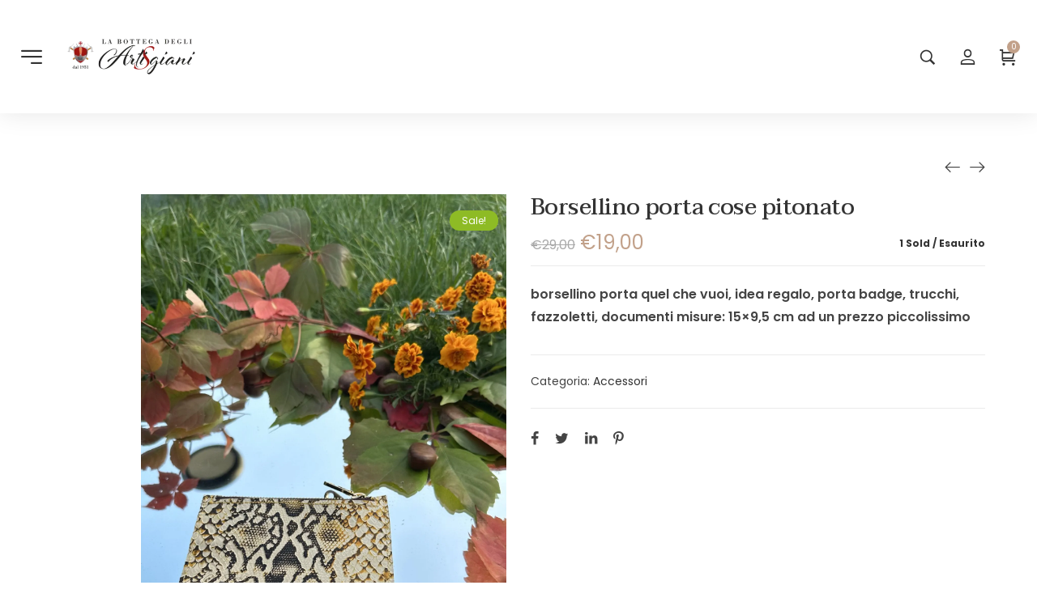

--- FILE ---
content_type: text/html; charset=UTF-8
request_url: https://artisgianipmk.it/prodotto/borsellino-porta-cose-pitonato/
body_size: 44076
content:
<!DOCTYPE html>
<html data-ps="yes" lang="it-IT">
<head>
    <meta charset="UTF-8">
    <link rel="profile" href="//gmpg.org/xfn/11">
    <meta name='robots' content='index, follow, max-image-preview:large, max-snippet:-1, max-video-preview:-1' />
	<style>img:is([sizes="auto" i], [sizes^="auto," i]) { contain-intrinsic-size: 3000px 1500px }</style>
	<meta name="viewport" content="user-scalable=no, width=device-width, initial-scale=1.0"><meta name="apple-mobile-web-app-capable" content="yes"><script data-laps-action="reorder" type="javascript/blocked">window._wca = window._wca || [];</script>

	<!-- This site is optimized with the Yoast SEO Premium plugin v22.1 (Yoast SEO v26.2) - https://yoast.com/wordpress/plugins/seo/ -->
	<title>Borsellino porta cose pitonato &#8226; La Bottega degli Artisgiani PMK</title>
	<meta name="description" content="borsellino porta quel che vuoi, idea regalo, porta badge, trucchi, fazzoletti, documenti misure: 15x9,5 cm ad un prezzo piccolissimo" />
	<link rel="canonical" href="https://artisgianipmk.it/prodotto/borsellino-porta-cose-pitonato/" />
	<meta property="og:locale" content="it_IT" />
	<meta property="og:type" content="product" />
	<meta property="og:title" content="Borsellino porta cose pitonato" />
	<meta property="og:description" content="borsellino porta quel che vuoi, idea regalo, porta badge, trucchi, fazzoletti, documenti misure: 15x9,5 cm ad un prezzo piccolissimo" />
	<meta property="og:url" content="https://artisgianipmk.it/prodotto/borsellino-porta-cose-pitonato/" />
	<meta property="og:site_name" content="La Bottega degli Artisgiani PMK" />
	<meta property="article:modified_time" content="2024-02-24T09:13:21+00:00" />
	<meta property="og:image" content="https://artisgianipmk.it/0eakrIHV38gh/wp-content/uploads/2023/10/IMG_8412-scaled.jpeg" />
	<meta property="og:image:width" content="1440" />
	<meta property="og:image:height" content="2560" />
	<meta property="og:image:type" content="image/jpeg" />
	<meta name="twitter:card" content="summary_large_image" />
	<meta name="twitter:label1" content="Prezzo" />
	<meta name="twitter:data1" content="&euro;19,00" />
	<meta name="twitter:label2" content="Disponibilità" />
	<meta name="twitter:data2" content="Esaurito" />
	<script type="application/ld+json" class="yoast-schema-graph">{"@context":"https://schema.org","@graph":[{"@type":["WebPage","ItemPage"],"@id":"https://artisgianipmk.it/prodotto/borsellino-porta-cose-pitonato/","url":"https://artisgianipmk.it/prodotto/borsellino-porta-cose-pitonato/","name":"Borsellino porta cose pitonato &#8226; La Bottega degli Artisgiani PMK","isPartOf":{"@id":"https://artisgianipmk.it/#website"},"primaryImageOfPage":{"@id":"https://artisgianipmk.it/prodotto/borsellino-porta-cose-pitonato/#primaryimage"},"image":{"@id":"https://artisgianipmk.it/prodotto/borsellino-porta-cose-pitonato/#primaryimage"},"thumbnailUrl":"https://artisgianipmk.it/0eakrIHV38gh/wp-content/uploads/2023/10/IMG_8412-scaled.jpeg","description":"borsellino porta quel che vuoi, idea regalo, porta badge, trucchi, fazzoletti, documenti misure: 15x9,5 cm ad un prezzo piccolissimo","breadcrumb":{"@id":"https://artisgianipmk.it/prodotto/borsellino-porta-cose-pitonato/#breadcrumb"},"inLanguage":"it-IT","potentialAction":{"@type":"BuyAction","target":"https://artisgianipmk.it/prodotto/borsellino-porta-cose-pitonato/"}},{"@type":"ImageObject","inLanguage":"it-IT","@id":"https://artisgianipmk.it/prodotto/borsellino-porta-cose-pitonato/#primaryimage","url":"https://artisgianipmk.it/0eakrIHV38gh/wp-content/uploads/2023/10/IMG_8412-scaled.jpeg","contentUrl":"https://artisgianipmk.it/0eakrIHV38gh/wp-content/uploads/2023/10/IMG_8412-scaled.jpeg","width":1440,"height":2560},{"@type":"BreadcrumbList","@id":"https://artisgianipmk.it/prodotto/borsellino-porta-cose-pitonato/#breadcrumb","itemListElement":[{"@type":"ListItem","position":1,"name":"Home","item":"https://artisgianipmk.it/"},{"@type":"ListItem","position":2,"name":"Shop","item":"https://artisgianipmk.it/shop/"},{"@type":"ListItem","position":3,"name":"Borsellino porta cose pitonato"}]},{"@type":"WebSite","@id":"https://artisgianipmk.it/#website","url":"https://artisgianipmk.it/","name":"La Bottega degli Artisgiani PMK","description":"Pelletteria Artigianale","publisher":{"@id":"https://artisgianipmk.it/#organization"},"potentialAction":[{"@type":"SearchAction","target":{"@type":"EntryPoint","urlTemplate":"https://artisgianipmk.it/?s={search_term_string}"},"query-input":{"@type":"PropertyValueSpecification","valueRequired":true,"valueName":"search_term_string"}}],"inLanguage":"it-IT"},{"@type":["Organization","Place","ProfessionalService"],"@id":"https://artisgianipmk.it/#organization","name":"La Bottega degli Artisgiani PMK","url":"https://artisgianipmk.it/","logo":{"@id":"https://artisgianipmk.it/prodotto/borsellino-porta-cose-pitonato/#local-main-organization-logo"},"image":{"@id":"https://artisgianipmk.it/prodotto/borsellino-porta-cose-pitonato/#local-main-organization-logo"},"sameAs":["https://www.facebook.com/PMKAntonioPietromonaco","https://www.instagram.com/artisgiani_pmk/"],"address":{"@id":"https://artisgianipmk.it/prodotto/borsellino-porta-cose-pitonato/#local-main-place-address"},"geo":{"@type":"GeoCoordinates","latitude":"41.56888632634042","longitude":"14.670657876416469"},"telephone":["3409907310","3409907310"],"openingHoursSpecification":[{"@type":"OpeningHoursSpecification","dayOfWeek":["Monday","Wednesday","Friday"],"opens":"08:30","closes":"19:30"},{"@type":"OpeningHoursSpecification","dayOfWeek":["Tuesday","Thursday","Saturday","Sunday"],"opens":"00:00","closes":"00:00"}],"email":"info@artisgianipmk.it","areaServed":"Italia","vatID":"IT01700280702","taxID":"PTRNTN83H03L219Y","priceRange":"$$","currenciesAccepted":"€","paymentAccepted":"Contanti, POS, Paypal"},{"@type":"PostalAddress","@id":"https://artisgianipmk.it/prodotto/borsellino-porta-cose-pitonato/#local-main-place-address","streetAddress":"Via IV Novembre 93","addressLocality":"Campobasso","postalCode":"86100","addressRegion":"Italia","addressCountry":"IT"},{"@type":"ImageObject","inLanguage":"it-IT","@id":"https://artisgianipmk.it/prodotto/borsellino-porta-cose-pitonato/#local-main-organization-logo","url":"https://artisgianipmk.it/0eakrIHV38gh/wp-content/uploads/2020/03/LOGO-artisgiani_trasparent-1-e1584893613830.png","contentUrl":"https://artisgianipmk.it/0eakrIHV38gh/wp-content/uploads/2020/03/LOGO-artisgiani_trasparent-1-e1584893613830.png","width":901,"height":255,"caption":"La Bottega degli Artisgiani PMK"}]}</script>
	<meta property="product:price:amount" content="19.00" />
	<meta property="product:price:currency" content="EUR" />
	<meta property="og:availability" content="out of stock" />
	<meta property="product:availability" content="out of stock" />
	<meta property="product:condition" content="new" />
	<meta name="geo.placename" content="Campobasso" />
	<meta name="geo.position" content="41.56888632634042;14.670657876416469" />
	<meta name="geo.region" content="Italia" />
	<!-- / Yoast SEO Premium plugin. -->


<script data-laps-action="reorder" type="javascript/blocked" id='pys-version-script'>console.log('PixelYourSite PRO version 10.0.0.3');</script>
<link rel='dns-prefetch' href='//stats.wp.com' />
<link rel='dns-prefetch' href='//fonts.googleapis.com' />
<link rel="alternate" type="application/rss+xml" title="La Bottega degli Artisgiani PMK &raquo; Feed" href="https://artisgianipmk.it/feed/" />
<link rel="alternate" type="application/rss+xml" title="La Bottega degli Artisgiani PMK &raquo; Feed dei commenti" href="https://artisgianipmk.it/comments/feed/" />
<script data-laps-action="reorder" type="javascript/blocked">
/* <![CDATA[ */
window._wpemojiSettings = {"baseUrl":"https:\/\/s.w.org\/images\/core\/emoji\/16.0.1\/72x72\/","ext":".png","svgUrl":"https:\/\/s.w.org\/images\/core\/emoji\/16.0.1\/svg\/","svgExt":".svg","source":{"concatemoji":"https:\/\/artisgianipmk.it\/0eakrIHV38gh\/wp-includes\/js\/wp-emoji-release.min.js?ver=6.8.3"}};
/*! This file is auto-generated */
!function(s,n){var o,i,e;function c(e){try{var t={supportTests:e,timestamp:(new Date).valueOf()};sessionStorage.setItem(o,JSON.stringify(t))}catch(e){}}function p(e,t,n){e.clearRect(0,0,e.canvas.width,e.canvas.height),e.fillText(t,0,0);var t=new Uint32Array(e.getImageData(0,0,e.canvas.width,e.canvas.height).data),a=(e.clearRect(0,0,e.canvas.width,e.canvas.height),e.fillText(n,0,0),new Uint32Array(e.getImageData(0,0,e.canvas.width,e.canvas.height).data));return t.every(function(e,t){return e===a[t]})}function u(e,t){e.clearRect(0,0,e.canvas.width,e.canvas.height),e.fillText(t,0,0);for(var n=e.getImageData(16,16,1,1),a=0;a<n.data.length;a++)if(0!==n.data[a])return!1;return!0}function f(e,t,n,a){switch(t){case"flag":return n(e,"\ud83c\udff3\ufe0f\u200d\u26a7\ufe0f","\ud83c\udff3\ufe0f\u200b\u26a7\ufe0f")?!1:!n(e,"\ud83c\udde8\ud83c\uddf6","\ud83c\udde8\u200b\ud83c\uddf6")&&!n(e,"\ud83c\udff4\udb40\udc67\udb40\udc62\udb40\udc65\udb40\udc6e\udb40\udc67\udb40\udc7f","\ud83c\udff4\u200b\udb40\udc67\u200b\udb40\udc62\u200b\udb40\udc65\u200b\udb40\udc6e\u200b\udb40\udc67\u200b\udb40\udc7f");case"emoji":return!a(e,"\ud83e\udedf")}return!1}function g(e,t,n,a){var r="undefined"!=typeof WorkerGlobalScope&&self instanceof WorkerGlobalScope?new OffscreenCanvas(300,150):s.createElement("canvas"),o=r.getContext("2d",{willReadFrequently:!0}),i=(o.textBaseline="top",o.font="600 32px Arial",{});return e.forEach(function(e){i[e]=t(o,e,n,a)}),i}function t(e){var t=s.createElement("script");t.src=e,t.defer=!0,s.head.appendChild(t)}"undefined"!=typeof Promise&&(o="wpEmojiSettingsSupports",i=["flag","emoji"],n.supports={everything:!0,everythingExceptFlag:!0},e=new Promise(function(e){s.addEventListener("DOMContentLoaded",e,{once:!0})}),new Promise(function(t){var n=function(){try{var e=JSON.parse(sessionStorage.getItem(o));if("object"==typeof e&&"number"==typeof e.timestamp&&(new Date).valueOf()<e.timestamp+604800&&"object"==typeof e.supportTests)return e.supportTests}catch(e){}return null}();if(!n){if("undefined"!=typeof Worker&&"undefined"!=typeof OffscreenCanvas&&"undefined"!=typeof URL&&URL.createObjectURL&&"undefined"!=typeof Blob)try{var e="postMessage("+g.toString()+"("+[JSON.stringify(i),f.toString(),p.toString(),u.toString()].join(",")+"));",a=new Blob([e],{type:"text/javascript"}),r=new Worker(URL.createObjectURL(a),{name:"wpTestEmojiSupports"});return void(r.onmessage=function(e){c(n=e.data),r.terminate(),t(n)})}catch(e){}c(n=g(i,f,p,u))}t(n)}).then(function(e){for(var t in e)n.supports[t]=e[t],n.supports.everything=n.supports.everything&&n.supports[t],"flag"!==t&&(n.supports.everythingExceptFlag=n.supports.everythingExceptFlag&&n.supports[t]);n.supports.everythingExceptFlag=n.supports.everythingExceptFlag&&!n.supports.flag,n.DOMReady=!1,n.readyCallback=function(){n.DOMReady=!0}}).then(function(){return e}).then(function(){var e;n.supports.everything||(n.readyCallback(),(e=n.source||{}).concatemoji?t(e.concatemoji):e.wpemoji&&e.twemoji&&(t(e.twemoji),t(e.wpemoji)))}))}((window,document),window._wpemojiSettings);
/* ]]> */
</script>
<link rel='stylesheet' id='sbi_styles-css' href='https://artisgianipmk.it/0eakrIHV38gh/wp-content/plugins/instagram-feed-pro/css/sbi-styles.min.css?ver=6.3.3' type='text/css' media='all' />
<style id='wp-emoji-styles-inline-css' type='text/css'>

	img.wp-smiley, img.emoji {
		display: inline !important;
		border: none !important;
		box-shadow: none !important;
		height: 1em !important;
		width: 1em !important;
		margin: 0 0.07em !important;
		vertical-align: -0.1em !important;
		background: none !important;
		padding: 0 !important;
	}
</style>
<link rel='stylesheet' id='wp-block-library-css' href='https://artisgianipmk.it/0eakrIHV38gh/wp-includes/css/dist/block-library/style.min.css?ver=6.8.3' type='text/css' media='all' />
<style id='wp-block-library-theme-inline-css' type='text/css'>
.wp-block-audio :where(figcaption){color:#555;font-size:13px;text-align:center}.is-dark-theme .wp-block-audio :where(figcaption){color:#ffffffa6}.wp-block-audio{margin:0 0 1em}.wp-block-code{border:1px solid #ccc;border-radius:4px;font-family:Menlo,Consolas,monaco,monospace;padding:.8em 1em}.wp-block-embed :where(figcaption){color:#555;font-size:13px;text-align:center}.is-dark-theme .wp-block-embed :where(figcaption){color:#ffffffa6}.wp-block-embed{margin:0 0 1em}.blocks-gallery-caption{color:#555;font-size:13px;text-align:center}.is-dark-theme .blocks-gallery-caption{color:#ffffffa6}:root :where(.wp-block-image figcaption){color:#555;font-size:13px;text-align:center}.is-dark-theme :root :where(.wp-block-image figcaption){color:#ffffffa6}.wp-block-image{margin:0 0 1em}.wp-block-pullquote{border-bottom:4px solid;border-top:4px solid;color:currentColor;margin-bottom:1.75em}.wp-block-pullquote cite,.wp-block-pullquote footer,.wp-block-pullquote__citation{color:currentColor;font-size:.8125em;font-style:normal;text-transform:uppercase}.wp-block-quote{border-left:.25em solid;margin:0 0 1.75em;padding-left:1em}.wp-block-quote cite,.wp-block-quote footer{color:currentColor;font-size:.8125em;font-style:normal;position:relative}.wp-block-quote:where(.has-text-align-right){border-left:none;border-right:.25em solid;padding-left:0;padding-right:1em}.wp-block-quote:where(.has-text-align-center){border:none;padding-left:0}.wp-block-quote.is-large,.wp-block-quote.is-style-large,.wp-block-quote:where(.is-style-plain){border:none}.wp-block-search .wp-block-search__label{font-weight:700}.wp-block-search__button{border:1px solid #ccc;padding:.375em .625em}:where(.wp-block-group.has-background){padding:1.25em 2.375em}.wp-block-separator.has-css-opacity{opacity:.4}.wp-block-separator{border:none;border-bottom:2px solid;margin-left:auto;margin-right:auto}.wp-block-separator.has-alpha-channel-opacity{opacity:1}.wp-block-separator:not(.is-style-wide):not(.is-style-dots){width:100px}.wp-block-separator.has-background:not(.is-style-dots){border-bottom:none;height:1px}.wp-block-separator.has-background:not(.is-style-wide):not(.is-style-dots){height:2px}.wp-block-table{margin:0 0 1em}.wp-block-table td,.wp-block-table th{word-break:normal}.wp-block-table :where(figcaption){color:#555;font-size:13px;text-align:center}.is-dark-theme .wp-block-table :where(figcaption){color:#ffffffa6}.wp-block-video :where(figcaption){color:#555;font-size:13px;text-align:center}.is-dark-theme .wp-block-video :where(figcaption){color:#ffffffa6}.wp-block-video{margin:0 0 1em}:root :where(.wp-block-template-part.has-background){margin-bottom:0;margin-top:0;padding:1.25em 2.375em}
</style>
<style id='classic-theme-styles-inline-css' type='text/css'>
/*! This file is auto-generated */
.wp-block-button__link{color:#fff;background-color:#32373c;border-radius:9999px;box-shadow:none;text-decoration:none;padding:calc(.667em + 2px) calc(1.333em + 2px);font-size:1.125em}.wp-block-file__button{background:#32373c;color:#fff;text-decoration:none}
</style>
<link rel='stylesheet' id='mediaelement-css' href='https://artisgianipmk.it/0eakrIHV38gh/wp-includes/js/mediaelement/mediaelementplayer-legacy.min.css?ver=4.2.17' type='text/css' media='all' />
<link rel='stylesheet' id='wp-mediaelement-css' href='https://artisgianipmk.it/0eakrIHV38gh/wp-includes/js/mediaelement/wp-mediaelement.min.css?ver=6.8.3' type='text/css' media='all' />
<style id='jetpack-sharing-buttons-style-inline-css' type='text/css'>
.jetpack-sharing-buttons__services-list{display:flex;flex-direction:row;flex-wrap:wrap;gap:0;list-style-type:none;margin:5px;padding:0}.jetpack-sharing-buttons__services-list.has-small-icon-size{font-size:12px}.jetpack-sharing-buttons__services-list.has-normal-icon-size{font-size:16px}.jetpack-sharing-buttons__services-list.has-large-icon-size{font-size:24px}.jetpack-sharing-buttons__services-list.has-huge-icon-size{font-size:36px}@media print{.jetpack-sharing-buttons__services-list{display:none!important}}.editor-styles-wrapper .wp-block-jetpack-sharing-buttons{gap:0;padding-inline-start:0}ul.jetpack-sharing-buttons__services-list.has-background{padding:1.25em 2.375em}
</style>
<link rel='stylesheet' id='nta-css-popup-css' href='https://artisgianipmk.it/0eakrIHV38gh/wp-content/plugins/whatsapp-for-wordpress/assets/dist/css/style.css?ver=6.8.3' type='text/css' media='all' />
<style id='global-styles-inline-css' type='text/css'>
:root{--wp--preset--aspect-ratio--square: 1;--wp--preset--aspect-ratio--4-3: 4/3;--wp--preset--aspect-ratio--3-4: 3/4;--wp--preset--aspect-ratio--3-2: 3/2;--wp--preset--aspect-ratio--2-3: 2/3;--wp--preset--aspect-ratio--16-9: 16/9;--wp--preset--aspect-ratio--9-16: 9/16;--wp--preset--color--black: #000000;--wp--preset--color--cyan-bluish-gray: #abb8c3;--wp--preset--color--white: #ffffff;--wp--preset--color--pale-pink: #f78da7;--wp--preset--color--vivid-red: #cf2e2e;--wp--preset--color--luminous-vivid-orange: #ff6900;--wp--preset--color--luminous-vivid-amber: #fcb900;--wp--preset--color--light-green-cyan: #7bdcb5;--wp--preset--color--vivid-green-cyan: #00d084;--wp--preset--color--pale-cyan-blue: #8ed1fc;--wp--preset--color--vivid-cyan-blue: #0693e3;--wp--preset--color--vivid-purple: #9b51e0;--wp--preset--color--moren-theme-primary: #4241FF;--wp--preset--color--moren-theme-secondary: #212121;--wp--preset--color--strong-magenta: #a156b4;--wp--preset--color--light-grayish-magenta: #d0a5db;--wp--preset--color--very-light-gray: #eee;--wp--preset--color--very-dark-gray: #444;--wp--preset--gradient--vivid-cyan-blue-to-vivid-purple: linear-gradient(135deg,rgba(6,147,227,1) 0%,rgb(155,81,224) 100%);--wp--preset--gradient--light-green-cyan-to-vivid-green-cyan: linear-gradient(135deg,rgb(122,220,180) 0%,rgb(0,208,130) 100%);--wp--preset--gradient--luminous-vivid-amber-to-luminous-vivid-orange: linear-gradient(135deg,rgba(252,185,0,1) 0%,rgba(255,105,0,1) 100%);--wp--preset--gradient--luminous-vivid-orange-to-vivid-red: linear-gradient(135deg,rgba(255,105,0,1) 0%,rgb(207,46,46) 100%);--wp--preset--gradient--very-light-gray-to-cyan-bluish-gray: linear-gradient(135deg,rgb(238,238,238) 0%,rgb(169,184,195) 100%);--wp--preset--gradient--cool-to-warm-spectrum: linear-gradient(135deg,rgb(74,234,220) 0%,rgb(151,120,209) 20%,rgb(207,42,186) 40%,rgb(238,44,130) 60%,rgb(251,105,98) 80%,rgb(254,248,76) 100%);--wp--preset--gradient--blush-light-purple: linear-gradient(135deg,rgb(255,206,236) 0%,rgb(152,150,240) 100%);--wp--preset--gradient--blush-bordeaux: linear-gradient(135deg,rgb(254,205,165) 0%,rgb(254,45,45) 50%,rgb(107,0,62) 100%);--wp--preset--gradient--luminous-dusk: linear-gradient(135deg,rgb(255,203,112) 0%,rgb(199,81,192) 50%,rgb(65,88,208) 100%);--wp--preset--gradient--pale-ocean: linear-gradient(135deg,rgb(255,245,203) 0%,rgb(182,227,212) 50%,rgb(51,167,181) 100%);--wp--preset--gradient--electric-grass: linear-gradient(135deg,rgb(202,248,128) 0%,rgb(113,206,126) 100%);--wp--preset--gradient--midnight: linear-gradient(135deg,rgb(2,3,129) 0%,rgb(40,116,252) 100%);--wp--preset--font-size--small: 13px;--wp--preset--font-size--medium: 20px;--wp--preset--font-size--large: 36px;--wp--preset--font-size--x-large: 42px;--wp--preset--spacing--20: 0.44rem;--wp--preset--spacing--30: 0.67rem;--wp--preset--spacing--40: 1rem;--wp--preset--spacing--50: 1.5rem;--wp--preset--spacing--60: 2.25rem;--wp--preset--spacing--70: 3.38rem;--wp--preset--spacing--80: 5.06rem;--wp--preset--shadow--natural: 6px 6px 9px rgba(0, 0, 0, 0.2);--wp--preset--shadow--deep: 12px 12px 50px rgba(0, 0, 0, 0.4);--wp--preset--shadow--sharp: 6px 6px 0px rgba(0, 0, 0, 0.2);--wp--preset--shadow--outlined: 6px 6px 0px -3px rgba(255, 255, 255, 1), 6px 6px rgba(0, 0, 0, 1);--wp--preset--shadow--crisp: 6px 6px 0px rgba(0, 0, 0, 1);}:where(.is-layout-flex){gap: 0.5em;}:where(.is-layout-grid){gap: 0.5em;}body .is-layout-flex{display: flex;}.is-layout-flex{flex-wrap: wrap;align-items: center;}.is-layout-flex > :is(*, div){margin: 0;}body .is-layout-grid{display: grid;}.is-layout-grid > :is(*, div){margin: 0;}:where(.wp-block-columns.is-layout-flex){gap: 2em;}:where(.wp-block-columns.is-layout-grid){gap: 2em;}:where(.wp-block-post-template.is-layout-flex){gap: 1.25em;}:where(.wp-block-post-template.is-layout-grid){gap: 1.25em;}.has-black-color{color: var(--wp--preset--color--black) !important;}.has-cyan-bluish-gray-color{color: var(--wp--preset--color--cyan-bluish-gray) !important;}.has-white-color{color: var(--wp--preset--color--white) !important;}.has-pale-pink-color{color: var(--wp--preset--color--pale-pink) !important;}.has-vivid-red-color{color: var(--wp--preset--color--vivid-red) !important;}.has-luminous-vivid-orange-color{color: var(--wp--preset--color--luminous-vivid-orange) !important;}.has-luminous-vivid-amber-color{color: var(--wp--preset--color--luminous-vivid-amber) !important;}.has-light-green-cyan-color{color: var(--wp--preset--color--light-green-cyan) !important;}.has-vivid-green-cyan-color{color: var(--wp--preset--color--vivid-green-cyan) !important;}.has-pale-cyan-blue-color{color: var(--wp--preset--color--pale-cyan-blue) !important;}.has-vivid-cyan-blue-color{color: var(--wp--preset--color--vivid-cyan-blue) !important;}.has-vivid-purple-color{color: var(--wp--preset--color--vivid-purple) !important;}.has-black-background-color{background-color: var(--wp--preset--color--black) !important;}.has-cyan-bluish-gray-background-color{background-color: var(--wp--preset--color--cyan-bluish-gray) !important;}.has-white-background-color{background-color: var(--wp--preset--color--white) !important;}.has-pale-pink-background-color{background-color: var(--wp--preset--color--pale-pink) !important;}.has-vivid-red-background-color{background-color: var(--wp--preset--color--vivid-red) !important;}.has-luminous-vivid-orange-background-color{background-color: var(--wp--preset--color--luminous-vivid-orange) !important;}.has-luminous-vivid-amber-background-color{background-color: var(--wp--preset--color--luminous-vivid-amber) !important;}.has-light-green-cyan-background-color{background-color: var(--wp--preset--color--light-green-cyan) !important;}.has-vivid-green-cyan-background-color{background-color: var(--wp--preset--color--vivid-green-cyan) !important;}.has-pale-cyan-blue-background-color{background-color: var(--wp--preset--color--pale-cyan-blue) !important;}.has-vivid-cyan-blue-background-color{background-color: var(--wp--preset--color--vivid-cyan-blue) !important;}.has-vivid-purple-background-color{background-color: var(--wp--preset--color--vivid-purple) !important;}.has-black-border-color{border-color: var(--wp--preset--color--black) !important;}.has-cyan-bluish-gray-border-color{border-color: var(--wp--preset--color--cyan-bluish-gray) !important;}.has-white-border-color{border-color: var(--wp--preset--color--white) !important;}.has-pale-pink-border-color{border-color: var(--wp--preset--color--pale-pink) !important;}.has-vivid-red-border-color{border-color: var(--wp--preset--color--vivid-red) !important;}.has-luminous-vivid-orange-border-color{border-color: var(--wp--preset--color--luminous-vivid-orange) !important;}.has-luminous-vivid-amber-border-color{border-color: var(--wp--preset--color--luminous-vivid-amber) !important;}.has-light-green-cyan-border-color{border-color: var(--wp--preset--color--light-green-cyan) !important;}.has-vivid-green-cyan-border-color{border-color: var(--wp--preset--color--vivid-green-cyan) !important;}.has-pale-cyan-blue-border-color{border-color: var(--wp--preset--color--pale-cyan-blue) !important;}.has-vivid-cyan-blue-border-color{border-color: var(--wp--preset--color--vivid-cyan-blue) !important;}.has-vivid-purple-border-color{border-color: var(--wp--preset--color--vivid-purple) !important;}.has-vivid-cyan-blue-to-vivid-purple-gradient-background{background: var(--wp--preset--gradient--vivid-cyan-blue-to-vivid-purple) !important;}.has-light-green-cyan-to-vivid-green-cyan-gradient-background{background: var(--wp--preset--gradient--light-green-cyan-to-vivid-green-cyan) !important;}.has-luminous-vivid-amber-to-luminous-vivid-orange-gradient-background{background: var(--wp--preset--gradient--luminous-vivid-amber-to-luminous-vivid-orange) !important;}.has-luminous-vivid-orange-to-vivid-red-gradient-background{background: var(--wp--preset--gradient--luminous-vivid-orange-to-vivid-red) !important;}.has-very-light-gray-to-cyan-bluish-gray-gradient-background{background: var(--wp--preset--gradient--very-light-gray-to-cyan-bluish-gray) !important;}.has-cool-to-warm-spectrum-gradient-background{background: var(--wp--preset--gradient--cool-to-warm-spectrum) !important;}.has-blush-light-purple-gradient-background{background: var(--wp--preset--gradient--blush-light-purple) !important;}.has-blush-bordeaux-gradient-background{background: var(--wp--preset--gradient--blush-bordeaux) !important;}.has-luminous-dusk-gradient-background{background: var(--wp--preset--gradient--luminous-dusk) !important;}.has-pale-ocean-gradient-background{background: var(--wp--preset--gradient--pale-ocean) !important;}.has-electric-grass-gradient-background{background: var(--wp--preset--gradient--electric-grass) !important;}.has-midnight-gradient-background{background: var(--wp--preset--gradient--midnight) !important;}.has-small-font-size{font-size: var(--wp--preset--font-size--small) !important;}.has-medium-font-size{font-size: var(--wp--preset--font-size--medium) !important;}.has-large-font-size{font-size: var(--wp--preset--font-size--large) !important;}.has-x-large-font-size{font-size: var(--wp--preset--font-size--x-large) !important;}
:where(.wp-block-post-template.is-layout-flex){gap: 1.25em;}:where(.wp-block-post-template.is-layout-grid){gap: 1.25em;}
:where(.wp-block-columns.is-layout-flex){gap: 2em;}:where(.wp-block-columns.is-layout-grid){gap: 2em;}
:root :where(.wp-block-pullquote){font-size: 1.5em;line-height: 1.6;}
</style>
<link rel='stylesheet' id='contact-form-7-css' href='https://artisgianipmk.it/0eakrIHV38gh/wp-content/plugins/contact-form-7/includes/css/styles.css?ver=6.1.2' type='text/css' media='all' />
<link rel='stylesheet' id='cookie-notice-front-css' href='https://artisgianipmk.it/0eakrIHV38gh/wp-content/plugins/cookie-notice/css/front.min.css?ver=2.5.7' type='text/css' media='all' />
<link rel='stylesheet' id='wc-address-autocomplete-css' href='https://artisgianipmk.it/0eakrIHV38gh/wp-content/plugins/woocommerce/assets/css/address-autocomplete.css?ver=10.3.3' type='text/css' media='all' />
<link rel='stylesheet' id='photoswipe-css' href='https://artisgianipmk.it/0eakrIHV38gh/wp-content/plugins/woocommerce/assets/css/photoswipe/photoswipe.min.css?ver=10.3.3' type='text/css' media='all' />
<link rel='stylesheet' id='photoswipe-default-skin-css' href='https://artisgianipmk.it/0eakrIHV38gh/wp-content/plugins/woocommerce/assets/css/photoswipe/default-skin/default-skin.min.css?ver=10.3.3' type='text/css' media='all' />
<style id='woocommerce-inline-inline-css' type='text/css'>
.woocommerce form .form-row .required { visibility: visible; }
</style>
<link rel='stylesheet' id='aws-style-css' href='https://artisgianipmk.it/0eakrIHV38gh/wp-content/plugins/advanced-woo-search/assets/css/common.min.css?ver=3.46' type='text/css' media='all' />
<link rel='stylesheet' id='gateway-css' href='https://artisgianipmk.it/0eakrIHV38gh/wp-content/plugins/woocommerce-paypal-payments/modules/ppcp-button/assets/css/gateway.css?ver=3.2.1' type='text/css' media='all' />
<link rel='stylesheet' id='brands-styles-css' href='https://artisgianipmk.it/0eakrIHV38gh/wp-content/plugins/woocommerce/assets/css/brands.css?ver=10.3.3' type='text/css' media='all' />
<link rel='stylesheet' id='WCPAY_EXPRESS_CHECKOUT_ECE-css' href='https://artisgianipmk.it/0eakrIHV38gh/wp-content/plugins/woocommerce-payments/dist/express-checkout.css?ver=10.1.1' type='text/css' media='all' />
<link rel='stylesheet' id='moren-font-lastudioicon-css' href='https://artisgianipmk.it/0eakrIHV38gh/wp-content/themes/moren/assets/css/lastudioicon.min.css?ver=1.1.0' type='text/css' media='all' />
<link rel='stylesheet' id='moren-extra-elementor-css' href='https://artisgianipmk.it/0eakrIHV38gh/wp-content/themes/moren/assets/css/lastudio-elements.min.css?ver=1.1.0' type='text/css' media='all' />
<link rel='stylesheet' id='moren-theme-css' href='https://artisgianipmk.it/0eakrIHV38gh/wp-content/themes/moren/style.min.css?ver=1.1.0' type='text/css' media='all' />
<link rel='stylesheet' id='moren-woocommerce-css' href='https://artisgianipmk.it/0eakrIHV38gh/wp-content/themes/moren/assets/css/woocommerce.min.css?ver=1.1.0' type='text/css' media='all' />
<style id='moren-woocommerce-inline-css' type='text/css'>
:root{--theme-body-font-family:"Poppins";--theme-heading-font-family:"Taviraj";--theme-heading-font-weight:500;--theme-three-font-family:"Abril Fatface";--theme-three-font-weight:"normal";--theme-primary-color:#C2A18A;--theme-link-hover-color:#C2A18A;--theme-secondary-color:#333;--theme-three-color:#A8A8A8;--theme-border-color:#ebebeb;--theme-newsletter-popup-width:790px;--theme-newsletter-popup-height:430px}@media(min-width:600px){body.enable-footer-bars{padding-bottom:0}.footer-handheld-footer-bar{opacity:0 !important;visibility:hidden !important}}.section-page-header .page-title{color:#333333}.section-page-header{color:#333333}.section-page-header .breadcrumb-sep,.section-page-header a{color:#999999}.section-page-header a:hover{color:#333333}#main #content-wrap{padding-top:0;padding-bottom:50px}.section-page-header .page-header-inner{padding-top:30px;padding-bottom:40px}.la-shop-products .ul_products.products{}.la-shop-products .ul_products.products li.product_item{padding-bottom:30px}.lastudio-posts.blog__entries .post-thumbnail .blog_item--thumbnail,.lastudio-posts.blog__entries .post-thumbnail .blog_item--thumbnail .slick-slide .sinmer{padding-bottom:54%}body{font-family:"Poppins";font-weight:normal;font-size:16px}.three_font_family,.highlight_font_family{font-family:"Abril Fatface";font-weight:normal}h1,h2,h3,h4,h5,h6,.theme-heading,.widget-title,.comments-title,.comment-reply-title,.entry-title{font-family:"Taviraj";font-weight:500}@media (min-width:992px){.section-page-header .page-header-inner{padding-top:40px;padding-bottom:40px}}@media (min-width:1280px){.section-page-header .page-header-inner{padding-top:50px;padding-bottom:50px}.la-shop-products .ul_products.products{margin-right:-20px;margin-left:-20px}.la-shop-products .ul_products.products li.product_item{padding-right:20px;padding-bottom:40px;padding-left:20px}:root{--theme-container-width:90%}}@media (min-width:1700px){.la-shop-products .ul_products.products{margin-right:-30px;margin-left:-30px}.la-shop-products .ul_products.products li.product_item{padding-right:30px;padding-bottom:50px;padding-left:30px}:root{--theme-container-width:1640px}}.lds-ripple{display:inline-block;position:relative;width:64px;height:64px}.lds-ripple div{position:absolute;border:4px solid #fff;opacity:1;border-radius:50%;animation:lds-ripple 1s cubic-bezier(0,0.2,0.8,1) infinite}.lds-ripple div:nth-child(2){animation-delay:-0.5s}@keyframes lds-ripple{0%{top:28px;left:28px;width:0;height:0;opacity:1}100%{top:-1px;left:-1px;width:58px;height:58px;opacity:0}}.site-loading .la-image-loading{opacity:1;visibility:visible}.la-image-loading.spinner-custom .content img{width:150px;margin:0 auto}.la-image-loading{opacity:0;position:fixed;left:0;top:0;right:0;bottom:0;overflow:hidden;transition:all .3s ease-in-out;-webkit-transition:all .3s ease-in-out;visibility:hidden;z-index:5}.la-image-loading .content{position:absolute;top:50%;left:50%;transform:translate(-50%,-50%);display:-ms-flexbox;display:flex;-ms-flex-wrap:wrap;flex-flow:column wrap;-webkit-flex-flow:column wrap;justify-content:center;-webkit-justify-content:center;align-items:center;-webkit-align-items:center}.la-loader.spinner1{width:40px;height:40px;margin:5px;display:block;box-shadow:0 0 20px 0 rgba(0,0,0,0.15);-webkit-box-shadow:0 0 20px 0 rgba(0,0,0,0.15);-webkit-animation:la-rotateplane 1.2s infinite ease-in-out;animation:la-rotateplane 1.2s infinite ease-in-out;border-radius:3px;-moz-border-radius:3px;-webkit-border-radius:3px}.la-loader.spinner2{width:40px;height:40px;margin:5px;box-shadow:0 0 20px 0 rgba(0,0,0,0.15);-webkit-box-shadow:0 0 20px 0 rgba(0,0,0,0.15);border-radius:100%;-webkit-animation:la-scaleout 1.0s infinite ease-in-out;animation:la-scaleout 1.0s infinite ease-in-out}.la-loader.spinner3{width:70px;text-align:center}.la-loader.spinner3 [class*="bounce"]{width:18px;height:18px;box-shadow:0 0 20px 0 rgba(0,0,0,0.15);-webkit-box-shadow:0 0 20px 0 rgba(0,0,0,0.15);border-radius:100%;display:inline-block;-webkit-animation:la-bouncedelay 1.4s infinite ease-in-out;animation:la-bouncedelay 1.4s infinite ease-in-out;-webkit-animation-fill-mode:both;animation-fill-mode:both}.la-loader.spinner3 .bounce1{-webkit-animation-delay:-.32s;animation-delay:-.32s}.la-loader.spinner3 .bounce2{-webkit-animation-delay:-.16s;animation-delay:-.16s}.la-loader.spinner4{margin:5px;width:40px;height:40px;text-align:center;-webkit-animation:la-rotate 2.0s infinite linear;animation:la-rotate 2.0s infinite linear}.la-loader.spinner4 [class*="dot"]{width:60%;height:60%;display:inline-block;position:absolute;top:0;border-radius:100%;-webkit-animation:la-bounce 2.0s infinite ease-in-out;animation:la-bounce 2.0s infinite ease-in-out;box-shadow:0 0 20px 0 rgba(0,0,0,0.15);-webkit-box-shadow:0 0 20px 0 rgba(0,0,0,0.15)}.la-loader.spinner4 .dot2{top:auto;bottom:0;-webkit-animation-delay:-1.0s;animation-delay:-1.0s}.la-loader.spinner5{margin:5px;width:40px;height:40px}.la-loader.spinner5 div{width:33%;height:33%;float:left;-webkit-animation:la-cubeGridScaleDelay 1.3s infinite ease-in-out;animation:la-cubeGridScaleDelay 1.3s infinite ease-in-out}.la-loader.spinner5 div:nth-child(1),.la-loader.spinner5 div:nth-child(5),.la-loader.spinner5 div:nth-child(9){-webkit-animation-delay:.2s;animation-delay:.2s}.la-loader.spinner5 div:nth-child(2),.la-loader.spinner5 div:nth-child(6){-webkit-animation-delay:.3s;animation-delay:.3s}.la-loader.spinner5 div:nth-child(3){-webkit-animation-delay:.4s;animation-delay:.4s}.la-loader.spinner5 div:nth-child(4),.la-loader.spinner5 div:nth-child(8){-webkit-animation-delay:.1s;animation-delay:.1s}.la-loader.spinner5 div:nth-child(7){-webkit-animation-delay:0s;animation-delay:0s}@-webkit-keyframes la-rotateplane{0%{-webkit-transform:perspective(120px)}50%{-webkit-transform:perspective(120px) rotateY(180deg)}100%{- webkit-transform:perspective(120px) rotateY(180deg) rotateX(180deg)}}@keyframes la-rotateplane{0%{transform:perspective(120px) rotateX(0deg) rotateY(0deg)}50%{transform:perspective(120px) rotateX(-180.1deg) rotateY(0deg)}100%{transform:perspective(120px) rotateX(-180deg) rotateY(-179.9deg)}}@-webkit-keyframes la-scaleout{0%{-webkit-transform:scale(0)}100%{-webkit-transform:scale(1);opacity:0}}@keyframes la-scaleout{0%{transform:scale(0);-webkit-transform:scale(0)}100%{transform:scale(1);-webkit-transform:scale(1);opacity:0}}@-webkit-keyframes la-bouncedelay{0%,80%,100%{-webkit-transform:scale(0)}40%{-webkit-transform:scale(1)}}@keyframes la-bouncedelay{0%,80%,100%{transform:scale(0)}40%{transform:scale(1)}}@-webkit-keyframes la-rotate{100%{-webkit-transform:rotate(360deg)}}@keyframes la-rotate{100%{transform:rotate(360deg);-webkit-transform:rotate(360deg)}}@-webkit-keyframes la-bounce{0%,100%{-webkit-transform:scale(0)}50%{-webkit-transform:scale(1)}}@keyframes la-bounce{0%,100%{transform:scale(0)}50%{transform:scale(1)}}@-webkit-keyframes la-cubeGridScaleDelay{0%{-webkit-transform:scale3d(1,1,1)}35%{-webkit-transform:scale3d(0,0,1)}70%{-webkit-transform:scale3d(1,1,1)}100%{-webkit-transform:scale3d(1,1,1)}}@keyframes la-cubeGridScaleDelay{0%{transform:scale3d(1,1,1)}35%{transform:scale3d(0,0,1)}70%{transform:scale3d(1,1,1)}100%{transform:scale3d(1,1,1)}}.la-loader.spinner1,.la-loader.spinner2,.la-loader.spinner3 [class*="bounce"],.la-loader.spinner4 [class*="dot"],.la-loader.spinner5 div{background-color:var(--theme-primary-color,#F55555)}.la-loader-ss{width:200px;display:block;height:2px;background-color:#D8D8D8;margin-top:20px;position:relative;text-align:center}.la-loader-ss:before{content:'';position:absolute;left:0;top:0;height:100%;background-color:var(--theme-primary-color,#F55555);width:var(--theme-loading-progress,0%)}.la-loader-ss:after{content:attr(data-progress-text);font-size:14px;padding-top:10px}.body-loaded .la-loader-ss:after{content:'100%'}.body-loaded .la-loader-ss:before{width:100%}.site-loading.body-loaded .la-loader-ss:after{content:'0%'}.site-loading.body-loaded .la-loader-ss:before{width:0}body:not(.body-completely-loaded) .lahb-nav-wrap .menu ul{display:none}.la-image-loading{background:#fff;color:#181818}.lahb-mobiles-view .lahb-element.lahb-element--placeholder,.lahb-mobiles-view .lahb-element.lahb-element--placeholder2{width:30px;height:100%}
</style>
<link rel='stylesheet' id='elementor-frontend-css' href='https://artisgianipmk.it/0eakrIHV38gh/wp-content/uploads/elementor/css/custom-frontend.min.css?ver=1753448804' type='text/css' media='all' />
<link rel='stylesheet' id='widget-image-css' href='https://artisgianipmk.it/0eakrIHV38gh/wp-content/plugins/elementor/assets/css/widget-image.min.css?ver=3.30.3' type='text/css' media='all' />
<link rel='stylesheet' id='widget-heading-css' href='https://artisgianipmk.it/0eakrIHV38gh/wp-content/plugins/elementor/assets/css/widget-heading.min.css?ver=3.30.3' type='text/css' media='all' />
<link rel='stylesheet' id='widget-icon-list-css' href='https://artisgianipmk.it/0eakrIHV38gh/wp-content/uploads/elementor/css/custom-widget-icon-list.min.css?ver=1753448804' type='text/css' media='all' />
<link rel='stylesheet' id='widget-social-icons-css' href='https://artisgianipmk.it/0eakrIHV38gh/wp-content/plugins/elementor/assets/css/widget-social-icons.min.css?ver=3.30.3' type='text/css' media='all' />
<link rel='stylesheet' id='e-apple-webkit-css' href='https://artisgianipmk.it/0eakrIHV38gh/wp-content/uploads/elementor/css/custom-apple-webkit.min.css?ver=1753448804' type='text/css' media='all' />
<link rel='stylesheet' id='elementor-icons-css' href='https://artisgianipmk.it/0eakrIHV38gh/wp-content/plugins/elementor/assets/lib/eicons/css/elementor-icons.min.css?ver=5.43.0' type='text/css' media='all' />
<link rel='stylesheet' id='elementor-post-9600-css' href='https://artisgianipmk.it/0eakrIHV38gh/wp-content/uploads/elementor/css/post-9600.css?ver=1753448804' type='text/css' media='all' />
<link rel='stylesheet' id='sbistyles-css' href='https://artisgianipmk.it/0eakrIHV38gh/wp-content/plugins/instagram-feed-pro/css/sbi-styles.min.css?ver=6.3.3' type='text/css' media='all' />
<link rel='stylesheet' id='elementor-post-193-css' href='https://artisgianipmk.it/0eakrIHV38gh/wp-content/uploads/elementor/css/post-193.css?ver=1753448805' type='text/css' media='all' />
<link rel='stylesheet' id='flexible-shipping-free-shipping-css' href='https://artisgianipmk.it/0eakrIHV38gh/wp-content/plugins/flexible-shipping/assets/dist/css/free-shipping.css?ver=6.4.0.2' type='text/css' media='all' />
<link rel='stylesheet' id='woo_discount_pro_style-css' href='https://artisgianipmk.it/0eakrIHV38gh/wp-content/plugins/woo-discount-rules-pro/Assets/Css/awdr_style.css?ver=2.6.3' type='text/css' media='all' />
<link rel='stylesheet' id='moren-child-style-css' href='https://artisgianipmk.it/0eakrIHV38gh/wp-content/themes/moren-child/style.css?ver=1.0.0' type='text/css' media='all' />
<link rel='stylesheet' id='lasf-google-web-fonts-moren_options-css' href='//fonts.googleapis.com/css?family=Poppins:n,i,600,600i,700,700i%7CAbril%20Fatface:n%7CTaviraj:500,i,n,700,700i' type='text/css' media='all' />
<link rel='stylesheet' id='elementor-icons-shared-0-css' href='https://artisgianipmk.it/0eakrIHV38gh/wp-content/plugins/elementor/assets/lib/font-awesome/css/fontawesome.min.css?ver=5.15.3' type='text/css' media='all' />
<link rel='stylesheet' id='elementor-icons-fa-solid-css' href='https://artisgianipmk.it/0eakrIHV38gh/wp-content/plugins/elementor/assets/lib/font-awesome/css/solid.min.css?ver=5.15.3' type='text/css' media='all' />
<link rel='stylesheet' id='elementor-icons-fa-regular-css' href='https://artisgianipmk.it/0eakrIHV38gh/wp-content/plugins/elementor/assets/lib/font-awesome/css/regular.min.css?ver=5.15.3' type='text/css' media='all' />
<link rel='stylesheet' id='elementor-icons-dlicon-css' href='https://artisgianipmk.it/0eakrIHV38gh/wp-content/plugins/lastudio/public/css/dlicon.css?ver=1.0.0' type='text/css' media='all' />
<link rel='stylesheet' id='elementor-icons-fa-brands-css' href='https://artisgianipmk.it/0eakrIHV38gh/wp-content/plugins/elementor/assets/lib/font-awesome/css/brands.min.css?ver=5.15.3' type='text/css' media='all' />
<script data-laps-action="reorder" type="javascript/blocked" id="cookie-notice-front-js-before">
/* <![CDATA[ */
var cnArgs = {"ajaxUrl":"https:\/\/artisgianipmk.it\/0eakrIHV38gh\/wp-admin\/admin-ajax.php","nonce":"6ed952961d","hideEffect":"fade","position":"top","onScroll":true,"onScrollOffset":100,"onClick":true,"cookieName":"cookie_notice_accepted","cookieTime":2592000,"cookieTimeRejected":2592000,"globalCookie":false,"redirection":false,"cache":false,"revokeCookies":true,"revokeCookiesOpt":"manual"};
/* ]]> */
</script>
<script data-laps-action="reorder" type="javascript/blocked" data-src="https://artisgianipmk.it/0eakrIHV38gh/wp-content/plugins/cookie-notice/js/front.min.js?ver=2.5.7" id="cookie-notice-front-js"></script>
<script data-laps-action="reorder" type="javascript/blocked" data-src="https://artisgianipmk.it/0eakrIHV38gh/wp-includes/js/jquery/jquery.min.js?ver=3.7.1" id="jquery-core-js"></script>
<script data-laps-action="reorder" type="javascript/blocked" data-src="https://artisgianipmk.it/0eakrIHV38gh/wp-includes/js/jquery/jquery-migrate.min.js?ver=3.4.1" id="jquery-migrate-js"></script>
<script data-laps-action="reorder" type="javascript/blocked" data-src="https://artisgianipmk.it/0eakrIHV38gh/wp-content/plugins/woocommerce/assets/js/jquery-blockui/jquery.blockUI.min.js?ver=2.7.0-wc.10.3.3" id="wc-jquery-blockui-js" defer="defer" data-wp-strategy="defer"></script>
<script data-laps-action="reorder" type="javascript/blocked" id="wc-add-to-cart-js-extra">
/* <![CDATA[ */
var wc_add_to_cart_params = {"ajax_url":"\/0eakrIHV38gh\/wp-admin\/admin-ajax.php","wc_ajax_url":"\/?wc-ajax=%%endpoint%%","i18n_view_cart":"Visualizza carrello","cart_url":"https:\/\/artisgianipmk.it\/carrello\/","is_cart":"","cart_redirect_after_add":"yes"};
/* ]]> */
</script>
<script data-laps-action="reorder" type="javascript/blocked" data-src="https://artisgianipmk.it/0eakrIHV38gh/wp-content/plugins/woocommerce/assets/js/frontend/add-to-cart.min.js?ver=10.3.3" id="wc-add-to-cart-js" defer="defer" data-wp-strategy="defer"></script>
<script data-laps-action="reorder" type="javascript/blocked" id="wc-address-autocomplete-common-js-extra">
/* <![CDATA[ */
var wc_address_autocomplete_common_params = {"address_providers":"[{\"id\":\"woocommerce_payments\",\"name\":\"WooCommerce Payments\",\"branding_html\":\"Powered by\u00a0<img style=\\\"height: 15px;width: 45px;margin-bottom: -2px\\\" src=\\\"https:\\\/\\\/artisgianipmk.it\\\/0eakrIHV38gh\\\/wp-content\\\/plugins\\\/woocommerce\\\/assets\\\/images\\\/address-autocomplete\\\/google.svg\\\" alt=\\\"Google logo\\\" \\\/>\"}]"};
/* ]]> */
</script>
<script data-laps-action="reorder" type="javascript/blocked" data-src="https://artisgianipmk.it/0eakrIHV38gh/wp-content/plugins/woocommerce/assets/js/frontend/utils/address-autocomplete-common.min.js?ver=10.3.3" id="wc-address-autocomplete-common-js" defer="defer" data-wp-strategy="defer"></script>
<script data-laps-action="reorder" type="javascript/blocked" data-src="https://artisgianipmk.it/0eakrIHV38gh/wp-content/plugins/woocommerce/assets/js/dompurify/purify.min.js?ver=10.3.3" id="wc-dompurify-js" defer="defer" data-wp-strategy="defer"></script>
<script data-laps-action="reorder" type="javascript/blocked" data-src="https://artisgianipmk.it/0eakrIHV38gh/wp-content/plugins/woocommerce/assets/js/frontend/address-autocomplete.min.js?ver=10.3.3" id="wc-address-autocomplete-js" defer="defer" data-wp-strategy="defer"></script>
<script data-laps-action="reorder" type="javascript/blocked" data-src="https://artisgianipmk.it/0eakrIHV38gh/wp-content/plugins/woocommerce/assets/js/zoom/jquery.zoom.min.js?ver=1.7.21-wc.10.3.3" id="wc-zoom-js" defer="defer" data-wp-strategy="defer"></script>
<script data-laps-action="reorder" type="javascript/blocked" data-src="https://artisgianipmk.it/0eakrIHV38gh/wp-content/plugins/woocommerce/assets/js/photoswipe/photoswipe.min.js?ver=4.1.1-wc.10.3.3" id="wc-photoswipe-js" defer="defer" data-wp-strategy="defer"></script>
<script data-laps-action="reorder" type="javascript/blocked" data-src="https://artisgianipmk.it/0eakrIHV38gh/wp-content/plugins/woocommerce/assets/js/photoswipe/photoswipe-ui-default.min.js?ver=4.1.1-wc.10.3.3" id="wc-photoswipe-ui-default-js" defer="defer" data-wp-strategy="defer"></script>
<script data-laps-action="reorder" type="javascript/blocked" id="wc-single-product-js-extra">
/* <![CDATA[ */
var wc_single_product_params = {"i18n_required_rating_text":"Seleziona una valutazione","i18n_rating_options":["1 stella su 5","2 stelle su 5","3 stelle su 5","4 stelle su 5","5 stelle su 5"],"i18n_product_gallery_trigger_text":"Visualizza la galleria di immagini a schermo intero","review_rating_required":"no","flexslider":{"rtl":false,"animation":"slide","smoothHeight":true,"directionNav":false,"controlNav":"thumbnails","slideshow":false,"animationSpeed":500,"animationLoop":false,"allowOneSlide":false},"zoom_enabled":"1","zoom_options":[],"photoswipe_enabled":"1","photoswipe_options":{"shareEl":false,"closeOnScroll":false,"history":false,"hideAnimationDuration":0,"showAnimationDuration":0},"flexslider_enabled":""};
/* ]]> */
</script>
<script data-laps-action="reorder" type="javascript/blocked" data-src="https://artisgianipmk.it/0eakrIHV38gh/wp-content/plugins/woocommerce/assets/js/frontend/single-product.min.js?ver=10.3.3" id="wc-single-product-js" defer="defer" data-wp-strategy="defer"></script>
<script data-laps-action="reorder" type="javascript/blocked" data-src="https://artisgianipmk.it/0eakrIHV38gh/wp-content/plugins/woocommerce/assets/js/js-cookie/js.cookie.min.js?ver=2.1.4-wc.10.3.3" id="wc-js-cookie-js" data-wp-strategy="defer"></script>
<script data-laps-action="reorder" type="javascript/blocked" id="woocommerce-js-extra">
/* <![CDATA[ */
var woocommerce_params = {"ajax_url":"\/0eakrIHV38gh\/wp-admin\/admin-ajax.php","wc_ajax_url":"\/?wc-ajax=%%endpoint%%","i18n_password_show":"Mostra password","i18n_password_hide":"Nascondi password"};
/* ]]> */
</script>
<script data-laps-action="reorder" type="javascript/blocked" data-src="https://artisgianipmk.it/0eakrIHV38gh/wp-content/plugins/woocommerce/assets/js/frontend/woocommerce.min.js?ver=10.3.3" id="woocommerce-js" defer="defer" data-wp-strategy="defer"></script>
<script data-laps-action="reorder" type="javascript/blocked" id="WCPAY_ASSETS-js-extra">
/* <![CDATA[ */
var wcpayAssets = {"url":"https:\/\/artisgianipmk.it\/0eakrIHV38gh\/wp-content\/plugins\/woocommerce-payments\/dist\/"};
/* ]]> */
</script>
<script data-laps-action="reorder" type="javascript/blocked" data-src="https://stats.wp.com/s-202604.js" id="woocommerce-analytics-js" defer="defer" data-wp-strategy="defer"></script>
<script data-laps-action="reorder" type="javascript/blocked" data-src="https://artisgianipmk.it/0eakrIHV38gh/wp-content/plugins/elementor-pro/assets/js/page-transitions.min.js?ver=3.30.1" id="page-transitions-js"></script>
<script data-laps-action="reorder" type="javascript/blocked" data-src="https://artisgianipmk.it/0eakrIHV38gh/wp-content/plugins/pixelyoursite-pro/dist/scripts/js.cookie-2.1.3.min.js?ver=2.1.3" id="js-cookie-pys-js"></script>
<script data-laps-action="reorder" type="javascript/blocked" data-src="https://artisgianipmk.it/0eakrIHV38gh/wp-content/plugins/pixelyoursite-pro/dist/scripts/jquery.bind-first-0.2.3.min.js?ver=6.8.3" id="jquery-bind-first-js"></script>
<script data-laps-action="reorder" type="javascript/blocked" data-src="https://artisgianipmk.it/0eakrIHV38gh/wp-content/plugins/pixelyoursite-pro/dist/scripts/vimeo.min.js?ver=6.8.3" id="vimeo-js"></script>
<script data-laps-action="reorder" type="javascript/blocked" id="pys-js-extra">
/* <![CDATA[ */
var pysOptions = {"staticEvents":{"facebook":{"woo_view_content":[{"delay":0,"type":"static","name":"ViewContent","eventID":"31d45291-d941-4a54-8d98-bfc4f629b74c","pixelIds":["232376194562294"],"params":{"content_ids":["wc_post_id_14005"],"content_type":"product","content_name":"Borsellino porta cose pitonato","category_name":"Accessori","product_price":19,"page_title":"Borsellino porta cose pitonato","post_type":"product","post_id":14005,"plugin":"PixelYourSite","event_url":"artisgianipmk.it\/prodotto\/borsellino-porta-cose-pitonato\/","user_role":"guest"},"e_id":"woo_view_content","ids":[],"hasTimeWindow":false,"timeWindow":0,"woo_order":"","edd_order":""}],"init_event":[{"delay":0,"type":"static","name":"PageView","eventID":"4ac54a04-b223-400d-b3fe-42ec64d8e606","pixelIds":["232376194562294"],"params":{"categories":"Accessori","page_title":"Borsellino porta cose pitonato","post_type":"product","post_id":14005,"plugin":"PixelYourSite","event_url":"artisgianipmk.it\/prodotto\/borsellino-porta-cose-pitonato\/","user_role":"guest"},"e_id":"init_event","ids":[],"hasTimeWindow":false,"timeWindow":0,"woo_order":"","edd_order":""}]}},"dynamicEvents":{"automatic_event_internal_link":{"facebook":{"delay":0,"type":"dyn","name":"InternalClick","eventID":"7585be4b-5777-4936-8940-b551d77abaa6","pixelIds":["232376194562294"],"params":{"page_title":"Borsellino porta cose pitonato","post_type":"product","post_id":14005,"plugin":"PixelYourSite","event_url":"artisgianipmk.it\/prodotto\/borsellino-porta-cose-pitonato\/","user_role":"guest"},"e_id":"automatic_event_internal_link","ids":[],"hasTimeWindow":false,"timeWindow":0,"woo_order":"","edd_order":""}},"automatic_event_outbound_link":{"facebook":{"delay":0,"type":"dyn","name":"OutboundClick","eventID":"5410b117-8617-47fb-9791-37cad876717b","pixelIds":["232376194562294"],"params":{"page_title":"Borsellino porta cose pitonato","post_type":"product","post_id":14005,"plugin":"PixelYourSite","event_url":"artisgianipmk.it\/prodotto\/borsellino-porta-cose-pitonato\/","user_role":"guest"},"e_id":"automatic_event_outbound_link","ids":[],"hasTimeWindow":false,"timeWindow":0,"woo_order":"","edd_order":""}},"automatic_event_video":{"facebook":{"delay":0,"type":"dyn","name":"WatchVideo","eventID":"30b4adb7-df3a-4d68-874d-c0b44d690695","pixelIds":["232376194562294"],"params":{"page_title":"Borsellino porta cose pitonato","post_type":"product","post_id":14005,"plugin":"PixelYourSite","event_url":"artisgianipmk.it\/prodotto\/borsellino-porta-cose-pitonato\/","user_role":"guest"},"e_id":"automatic_event_video","ids":[],"hasTimeWindow":false,"timeWindow":0,"woo_order":"","edd_order":""}},"automatic_event_form":{"facebook":{"delay":0,"type":"dyn","name":"Form","eventID":"d0ec52e3-2dcd-4655-990c-b90ac7dd045f","pixelIds":["232376194562294"],"params":{"page_title":"Borsellino porta cose pitonato","post_type":"product","post_id":14005,"plugin":"PixelYourSite","event_url":"artisgianipmk.it\/prodotto\/borsellino-porta-cose-pitonato\/","user_role":"guest"},"e_id":"automatic_event_form","ids":[],"hasTimeWindow":false,"timeWindow":0,"woo_order":"","edd_order":""}},"automatic_event_download":{"facebook":{"delay":0,"type":"dyn","name":"Download","extensions":["","doc","exe","js","pdf","ppt","tgz","zip","xls"],"eventID":"1a4a830f-cfbf-465b-a8b3-9ce540c070f1","pixelIds":["232376194562294"],"params":{"page_title":"Borsellino porta cose pitonato","post_type":"product","post_id":14005,"plugin":"PixelYourSite","event_url":"artisgianipmk.it\/prodotto\/borsellino-porta-cose-pitonato\/","user_role":"guest"},"e_id":"automatic_event_download","ids":[],"hasTimeWindow":false,"timeWindow":0,"woo_order":"","edd_order":""}},"automatic_event_comment":{"facebook":{"delay":0,"type":"dyn","name":"Comment","eventID":"ddcb0a1b-de84-4002-bda4-a2e3284a6a70","pixelIds":["232376194562294"],"params":{"page_title":"Borsellino porta cose pitonato","post_type":"product","post_id":14005,"plugin":"PixelYourSite","event_url":"artisgianipmk.it\/prodotto\/borsellino-porta-cose-pitonato\/","user_role":"guest"},"e_id":"automatic_event_comment","ids":[],"hasTimeWindow":false,"timeWindow":0,"woo_order":"","edd_order":""}},"automatic_event_adsense":{"facebook":{"delay":0,"type":"dyn","name":"AdSense","eventID":"16878d17-a7a5-4f1c-88d0-32a600e0402d","pixelIds":["232376194562294"],"params":{"page_title":"Borsellino porta cose pitonato","post_type":"product","post_id":14005,"plugin":"PixelYourSite","event_url":"artisgianipmk.it\/prodotto\/borsellino-porta-cose-pitonato\/","user_role":"guest"},"e_id":"automatic_event_adsense","ids":[],"hasTimeWindow":false,"timeWindow":0,"woo_order":"","edd_order":""}}},"triggerEvents":[],"triggerEventTypes":[],"facebook":{"pixelIds":["232376194562294"],"advancedMatchingEnabled":true,"advancedMatching":[],"removeMetadata":false,"wooVariableAsSimple":false,"serverApiEnabled":true,"wooCRSendFromServer":false,"send_external_id":true},"debug":"","siteUrl":"https:\/\/artisgianipmk.it\/0eakrIHV38gh","ajaxUrl":"https:\/\/artisgianipmk.it\/0eakrIHV38gh\/wp-admin\/admin-ajax.php","ajax_event":"8722021db4","trackUTMs":"1","trackTrafficSource":"1","user_id":"0","enable_lading_page_param":"1","cookie_duration":"7","enable_event_day_param":"1","enable_event_month_param":"1","enable_event_time_param":"1","enable_remove_target_url_param":"1","enable_remove_download_url_param":"1","visit_data_model":"first_visit","last_visit_duration":"60","enable_auto_save_advance_matching":"1","advance_matching_fn_names":["first_name","first-name","first name","name"],"advance_matching_ln_names":["last_name","last-name","last name"],"advance_matching_tel_names":["phone","tel"],"enable_success_send_form":"","enable_automatic_events":"1","enable_event_video":"1","ajaxForServerEvent":"1","send_external_id":"1","external_id_expire":"180","google_consent_mode":"1","gdpr":{"ajax_enabled":false,"all_disabled_by_api":false,"facebook_disabled_by_api":false,"tiktok_disabled_by_api":false,"analytics_disabled_by_api":false,"google_ads_disabled_by_api":false,"pinterest_disabled_by_api":false,"bing_disabled_by_api":false,"externalID_disabled_by_api":false,"facebook_prior_consent_enabled":true,"tiktok_prior_consent_enabled":true,"analytics_prior_consent_enabled":true,"google_ads_prior_consent_enabled":true,"pinterest_prior_consent_enabled":true,"bing_prior_consent_enabled":true,"cookiebot_integration_enabled":false,"cookiebot_facebook_consent_category":"marketing","cookiebot_tiktok_consent_category":"marketing","cookiebot_analytics_consent_category":"statistics","cookiebot_google_ads_consent_category":"marketing","cookiebot_pinterest_consent_category":"marketing","cookiebot_bing_consent_category":"marketing","cookie_notice_integration_enabled":true,"cookie_law_info_integration_enabled":false,"real_cookie_banner_integration_enabled":false,"consent_magic_integration_enabled":false,"analytics_storage":{"enabled":true,"value":"granted","filter":false},"ad_storage":{"enabled":true,"value":"granted","filter":false},"ad_user_data":{"enabled":true,"value":"granted","filter":false},"ad_personalization":{"enabled":true,"value":"granted","filter":false}},"cookie":{"disabled_all_cookie":false,"disabled_start_session_cookie":false,"disabled_advanced_form_data_cookie":false,"disabled_landing_page_cookie":false,"disabled_first_visit_cookie":false,"disabled_trafficsource_cookie":false,"disabled_utmTerms_cookie":false,"disabled_utmId_cookie":false},"tracking_analytics":{"TrafficSource":"direct","TrafficLanding":"https:\/\/artisgianipmk.it\/prodotto\/borsellino-porta-cose-pitonato\/","TrafficUtms":[],"TrafficUtmsId":[]},"automatic":{"enable_youtube":true,"enable_vimeo":true,"enable_video":true},"woo":{"enabled":true,"enabled_save_data_to_orders":true,"addToCartOnButtonEnabled":true,"addToCartOnButtonValueEnabled":true,"addToCartOnButtonValueOption":"price","woo_purchase_on_transaction":true,"singleProductId":14005,"affiliateEnabled":false,"removeFromCartSelector":"form.woocommerce-cart-form .remove","addToCartCatchMethod":"add_cart_hook","is_order_received_page":false,"containOrderId":false,"affiliateEventName":"Lead"},"edd":{"enabled":false}};
/* ]]> */
</script>
<script data-laps-action="reorder" type="javascript/blocked" data-src="https://artisgianipmk.it/0eakrIHV38gh/wp-content/plugins/pixelyoursite-pro/dist/scripts/public.js?ver=10.0.0.3" id="pys-js"></script>
<link rel="https://api.w.org/" href="https://artisgianipmk.it/wp-json/" /><link rel="alternate" title="JSON" type="application/json" href="https://artisgianipmk.it/wp-json/wp/v2/product/14005" /><link rel="EditURI" type="application/rsd+xml" title="RSD" href="https://artisgianipmk.it/0eakrIHV38gh/xmlrpc.php?rsd" />
<meta name="generator" content="WordPress 6.8.3" />
<meta name="generator" content="WooCommerce 10.3.3" />
<link rel='shortlink' href='https://artisgianipmk.it/?p=14005' />
<link rel="alternate" title="oEmbed (JSON)" type="application/json+oembed" href="https://artisgianipmk.it/wp-json/oembed/1.0/embed?url=https%3A%2F%2Fartisgianipmk.it%2Fprodotto%2Fborsellino-porta-cose-pitonato%2F" />
<link rel="alternate" title="oEmbed (XML)" type="text/xml+oembed" href="https://artisgianipmk.it/wp-json/oembed/1.0/embed?url=https%3A%2F%2Fartisgianipmk.it%2Fprodotto%2Fborsellino-porta-cose-pitonato%2F&#038;format=xml" />
<style id="lastudiokit-extra-icons-css">.lastudioicon-tiktok:before,.lastudioicon-twitter-x:before{content:'';width:1em;height:1em;display:inline-block;vertical-align:middle;background:currentColor;mask-position:center center;-webkit-mask-position:center center;mask-repeat:no-repeat;-webkit-mask-repeat:no-repeat}.lastudioicon-tiktok:before{mask-image:url('data:image/svg+xml,<svg xmlns="http://www.w3.org/2000/svg" height="1em" viewBox="0 0 448 512"><path d="M448,209.91a210.06,210.06,0,0,1-122.77-39.25V349.38A162.55,162.55,0,1,1,185,188.31V278.2a74.62,74.62,0,1,0,52.23,71.18V0l88,0a121.18,121.18,0,0,0,1.86,22.17h0A122.18,122.18,0,0,0,381,102.39a121.43,121.43,0,0,0,67,20.14Z" fill="%231a1a1a"/></svg>');-webkit-mask-image:url('data:image/svg+xml,<svg xmlns="http://www.w3.org/2000/svg" height="1em" viewBox="0 0 448 512"><path d="M448,209.91a210.06,210.06,0,0,1-122.77-39.25V349.38A162.55,162.55,0,1,1,185,188.31V278.2a74.62,74.62,0,1,0,52.23,71.18V0l88,0a121.18,121.18,0,0,0,1.86,22.17h0A122.18,122.18,0,0,0,381,102.39a121.43,121.43,0,0,0,67,20.14Z" fill="%231a1a1a"/></svg>')}.lastudioicon-twitter-x:before{mask-image:url('data:image/svg+xml,<svg xmlns="http://www.w3.org/2000/svg" height="1em" viewBox="0 0 512 512"><path d="M389.2 48h70.6L305.6 224.2 487 464H345L233.7 318.6 106.5 464H35.8L200.7 275.5 26.8 48H172.4L272.9 180.9 389.2 48zM364.4 421.8h39.1L151.1 88h-42L364.4 421.8z"/></svg>');-webkit-mask-image:url('data:image/svg+xml,<svg xmlns="http://www.w3.org/2000/svg" height="1em" viewBox="0 0 512 512"><path d="M389.2 48h70.6L305.6 224.2 487 464H345L233.7 318.6 106.5 464H35.8L200.7 275.5 26.8 48H172.4L272.9 180.9 389.2 48zM364.4 421.8h39.1L151.1 88h-42L364.4 421.8z"/></svg>')}</style>	<style>img#wpstats{display:none}</style>
		<style id="lahb-frontend-styles-inline-css">.lahb-wrap .lahb-desktop-view .lahb-row1-area { color:#333333;}.lahb-wrap .lahb-desktop-view .lahb-row1-area { background-color:#ffffff;}.lahb-wrap .lahb-desktop-view .lahb-row1-area { height:140px;}@media only screen and ( max-width:1279px ) {.lahb-wrap .lahb-desktop-view .lahb-row1-area { height:120px;} }@media ( max-width: 991px ) {.lahb-wrap .lahb-desktop-view .lahb-row1-area { height:100px;} }.enable-header-transparency .lahb-wrap:not(.is-sticky) .lahb-desktop-view .lahb-row1-area { background-color:rgba(255,255,255,0);}.enable-header-transparency .lahb-wrap:not(.is-sticky) .lahb-desktop-view .lahb-row1-area .lahb-element, .enable-header-transparency .lahb-wrap:not(.is-sticky) .lahb-desktop-view .lahb-row1-area .lahb-search .search-field { color:#333333;}.enable-header-transparency .lahb-wrap:not(.is-sticky) .lahb-desktop-view .lahb-row1-area .lahb-element:not(.lahb-nav-wrap) a { color:#333333;}.hbgm_1607573031862hamburgermenu .hamburger-op-icon { font-size:26px;}@media ( max-width: 991px ) {.hbgm_1607573031862hamburgermenu .hamburger-op-icon { font-size:22px;} }.lahb-element.hbgm_1607573031862hamburgermenu > a { margin-right:30px;}@media ( max-width: 991px ) {.lahb-element.hbgm_1607573031862hamburgermenu > a { margin-right:10px;} }@media ( max-width: 991px ) {.lahb-body .lahb-element.hbgm_1607573031862hamburgermenu { margin-right:10px;} }#lastudio-header-builder .search_1607572516467search > a > i, #lastudio-header-builder .search_1607572516467search > a > i:before, #lastudio-header-builder .search_1607572516467search form .search-button { font-size:20px;}@media ( max-width: 991px ) {#lastudio-header-builder .search_1607572516467search > a > i, #lastudio-header-builder .search_1607572516467search > a > i:before, #lastudio-header-builder .search_1607572516467search form .search-button { font-size:18px;} }#lastudio-header-builder .com_login_1607447505800login .lahb-icon-element i { font-size:19px;}@media ( max-width: 991px ) {#lastudio-header-builder .com_login_1607447505800login .lahb-icon-element i { font-size:18px;} }#lastudio-header-builder .com_login_1607447505800login { margin-left:25px;}@media ( max-width: 991px ) {#lastudio-header-builder .com_login_1607447505800login { margin-left:0px;} }#lastudio-header-builder .cart_1607447515824cart > .la-cart-modal-icon > i { font-size:20px;}#lastudio-header-builder .cart_1607447515824cart { margin-left:25px;}@media ( max-width: 991px ) {#lastudio-header-builder .cart_1607447515824cart { margin-left:10px;} }.lahb-wrap .lahb-tablets-view .lahb-row1-area { color:#333333;}.lahb-wrap .lahb-tablets-view .lahb-row1-area { background-color:#ffffff;}.lahb-wrap .lahb-tablets-view .lahb-row1-area { height:140px;}@media only screen and ( max-width:1279px ) {.lahb-wrap .lahb-tablets-view .lahb-row1-area { height:120px;} }@media ( max-width: 991px ) {.lahb-wrap .lahb-tablets-view .lahb-row1-area { height:100px;} }.enable-header-transparency .lahb-wrap:not(.is-sticky) .lahb-tablets-view .lahb-row1-area { background-color:rgba(255,255,255,0);}.enable-header-transparency .lahb-wrap:not(.is-sticky) .lahb-tablets-view .lahb-row1-area .lahb-element, .enable-header-transparency .lahb-wrap:not(.is-sticky) .lahb-tablets-view .lahb-row1-area .lahb-search .search-field { color:#333333;}.enable-header-transparency .lahb-wrap:not(.is-sticky) .lahb-tablets-view .lahb-row1-area .lahb-element:not(.lahb-nav-wrap) a { color:#333333;}.lahb-wrap .lahb-mobiles-view .lahb-row1-area { color:#333333;}.lahb-wrap .lahb-mobiles-view .lahb-row1-area { background-color:#ffffff;}.lahb-wrap .lahb-mobiles-view .lahb-row1-area { height:140px;}@media only screen and ( max-width:1279px ) {.lahb-wrap .lahb-mobiles-view .lahb-row1-area { height:120px;} }@media ( max-width: 991px ) {.lahb-wrap .lahb-mobiles-view .lahb-row1-area { height:100px;} }.enable-header-transparency .lahb-wrap:not(.is-sticky) .lahb-mobiles-view .lahb-row1-area { background-color:rgba(255,255,255,0);}.enable-header-transparency .lahb-wrap:not(.is-sticky) .lahb-mobiles-view .lahb-row1-area .lahb-element, .enable-header-transparency .lahb-wrap:not(.is-sticky) .lahb-mobiles-view .lahb-row1-area .lahb-search .search-field { color:#333333;}.enable-header-transparency .lahb-wrap:not(.is-sticky) .lahb-mobiles-view .lahb-row1-area .lahb-element:not(.lahb-nav-wrap) a { color:#333333;}.mm-popup-wide.mm--has-bgsub > .sub-menu > .mm-mega-li > .mm-mega-ul{background: none}.lahb-icon-content a{display:flex;align-items:center}</style>	<noscript><style>.woocommerce-product-gallery{ opacity: 1 !important; }</style></noscript>
	<meta name="generator" content="Elementor 3.30.3; features: additional_custom_breakpoints; settings: css_print_method-external, google_font-enabled, font_display-auto">
<style type="text/css">.recentcomments a{display:inline !important;padding:0 !important;margin:0 !important;}</style>			<style>
				.e-con.e-parent:nth-of-type(n+4):not(.e-lazyloaded):not(.e-no-lazyload),
				.e-con.e-parent:nth-of-type(n+4):not(.e-lazyloaded):not(.e-no-lazyload) * {
					background-image: none !important;
				}
				@media screen and (max-height: 1024px) {
					.e-con.e-parent:nth-of-type(n+3):not(.e-lazyloaded):not(.e-no-lazyload),
					.e-con.e-parent:nth-of-type(n+3):not(.e-lazyloaded):not(.e-no-lazyload) * {
						background-image: none !important;
					}
				}
				@media screen and (max-height: 640px) {
					.e-con.e-parent:nth-of-type(n+2):not(.e-lazyloaded):not(.e-no-lazyload),
					.e-con.e-parent:nth-of-type(n+2):not(.e-lazyloaded):not(.e-no-lazyload) * {
						background-image: none !important;
					}
				}
			</style>
			<meta name="generator" content="Powered by Slider Revolution 6.6.20 - responsive, Mobile-Friendly Slider Plugin for WordPress with comfortable drag and drop interface." />
<link rel="icon" href="https://artisgianipmk.it/0eakrIHV38gh/wp-content/uploads/2020/03/cropped-Pittogramma-1-2-32x32.png" sizes="32x32" />
<link rel="icon" href="https://artisgianipmk.it/0eakrIHV38gh/wp-content/uploads/2020/03/cropped-Pittogramma-1-2-192x192.png" sizes="192x192" />
<link rel="apple-touch-icon" href="https://artisgianipmk.it/0eakrIHV38gh/wp-content/uploads/2020/03/cropped-Pittogramma-1-2-180x180.png" />
<meta name="msapplication-TileImage" content="https://artisgianipmk.it/0eakrIHV38gh/wp-content/uploads/2020/03/cropped-Pittogramma-1-2-270x270.png" />
<script data-laps-action="reorder" type="javascript/blocked">function setREVStartSize(e){
			//window.requestAnimationFrame(function() {
				window.RSIW = window.RSIW===undefined ? window.innerWidth : window.RSIW;
				window.RSIH = window.RSIH===undefined ? window.innerHeight : window.RSIH;
				try {
					var pw = document.getElementById(e.c).parentNode.offsetWidth,
						newh;
					pw = pw===0 || isNaN(pw) || (e.l=="fullwidth" || e.layout=="fullwidth") ? window.RSIW : pw;
					e.tabw = e.tabw===undefined ? 0 : parseInt(e.tabw);
					e.thumbw = e.thumbw===undefined ? 0 : parseInt(e.thumbw);
					e.tabh = e.tabh===undefined ? 0 : parseInt(e.tabh);
					e.thumbh = e.thumbh===undefined ? 0 : parseInt(e.thumbh);
					e.tabhide = e.tabhide===undefined ? 0 : parseInt(e.tabhide);
					e.thumbhide = e.thumbhide===undefined ? 0 : parseInt(e.thumbhide);
					e.mh = e.mh===undefined || e.mh=="" || e.mh==="auto" ? 0 : parseInt(e.mh,0);
					if(e.layout==="fullscreen" || e.l==="fullscreen")
						newh = Math.max(e.mh,window.RSIH);
					else{
						e.gw = Array.isArray(e.gw) ? e.gw : [e.gw];
						for (var i in e.rl) if (e.gw[i]===undefined || e.gw[i]===0) e.gw[i] = e.gw[i-1];
						e.gh = e.el===undefined || e.el==="" || (Array.isArray(e.el) && e.el.length==0)? e.gh : e.el;
						e.gh = Array.isArray(e.gh) ? e.gh : [e.gh];
						for (var i in e.rl) if (e.gh[i]===undefined || e.gh[i]===0) e.gh[i] = e.gh[i-1];
											
						var nl = new Array(e.rl.length),
							ix = 0,
							sl;
						e.tabw = e.tabhide>=pw ? 0 : e.tabw;
						e.thumbw = e.thumbhide>=pw ? 0 : e.thumbw;
						e.tabh = e.tabhide>=pw ? 0 : e.tabh;
						e.thumbh = e.thumbhide>=pw ? 0 : e.thumbh;
						for (var i in e.rl) nl[i] = e.rl[i]<window.RSIW ? 0 : e.rl[i];
						sl = nl[0];
						for (var i in nl) if (sl>nl[i] && nl[i]>0) { sl = nl[i]; ix=i;}
						var m = pw>(e.gw[ix]+e.tabw+e.thumbw) ? 1 : (pw-(e.tabw+e.thumbw)) / (e.gw[ix]);
						newh =  (e.gh[ix] * m) + (e.tabh + e.thumbh);
					}
					var el = document.getElementById(e.c);
					if (el!==null && el) el.style.height = newh+"px";
					el = document.getElementById(e.c+"_wrapper");
					if (el!==null && el) {
						el.style.height = newh+"px";
						el.style.display = "block";
					}
				} catch(e){
					console.log("Failure at Presize of Slider:" + e)
				}
			//});
		  };</script>
<style id="moren-custom-css">.single-product .lahb-wrap {
    box-shadow: 0 0 30px rgba(0,0,0,.1);
}
.s_product_content_middle .wc-tab .tab-content {
    width: 1170px;
    margin-left: auto;
    margin-right: auto;
    max-width: 100%;
}</style>		<style type="text/css" id="wp-custom-css">
			.scrollbar-hidden::-webkit-scrollbar {
display: none;
}

/* Floater LINGUA */
#trp-floater-ls{
	display:none;
}

/* Sidebar inner */
#sidebar_primary .sidebar-inner{
	display:none;
}		</style>
		</head>

<body class="wp-singular product-template-default single single-product postid-14005 wp-embed-responsive wp-theme-moren wp-child-theme-moren-child theme-moren cookies-not-set non-logged-in woocommerce woocommerce-page woocommerce-no-js ltr moren-body lastudio-moren body-col-1c page-title-v2 header-v-1 enable-header-sticky body-loading active-prod_btn_mb la-psingle-2 la-psingle-tab-horizontal la-psingle-tabtop-no elementor-default elementor-kit-9600">

		<e-page-transition preloader-type="image" preloader-image-url="https://artisgianipmk.it/0eakrIHV38gh/wp-content/uploads/2025/07/logo_artisgiani_soscalzolaio.png" class="e-page-transition--entering" exclude="^https\:\/\/artisgianipmk\.it\/0eakrIHV38gh\/wp\-admin\/">
					</e-page-transition>
		

<div id="outer-wrap" class="site">

    
    <div id="wrap">
        <header id="lastudio-header-builder" class="lahb-wrap">
    <div class="lahbhouter"><div class="lahbhinner"><div class="main-slide-toggle"></div><div class="lahb-screen-view lahb-desktop-view"><div class="lahb-area lahb-row1-area lahb-content-middle lahb-area__auto"><div class="container la-container-full"><div class="lahb-content-wrap lahb-area__auto"><div class="lahb-col lahb-col__left"><div data-element-id="1607573031862hamburgermenu" class="lahb-element lahb-icon-wrap lahb-hamburger-menu  hamburger-type-full dark-wrap hbgm_1607573031862hamburgermenu"><a href="#" data-id="1607573031862hamburgermenu" class="js-hamburger_trigger lahb-icon-element close-button hcolorf hamburger-op-icon"><i class="lastudioicon-menu-3-1" ></i></a><div class="lahb-element--dontcopy la-hamburger-wrap-1607573031862hamburgermenu la-hamburger-wrap la-hamuburger-bg hm-dark "><div class="hamburger-full-wrap"><a href="javascript:;" class="btn-close-hamburger-menu-full"><i class="lastudioicon-e-remove"></i></a><div class="lahb-hamburger-top"><div data-ajaxnavtmp="true" data-menu-id="1549" data-options="{&quot;menu_class&quot;:&quot;hamburger-nav full-menu&quot;,&quot;container&quot;:&quot;nav&quot;,&quot;container_class&quot;:&quot;hamburger-main&quot;}"></div></div><div class="lahb-hamburger-bottom hamburger-elements"></div></div></div></div><div data-element-id="1607447426565logo" class="lahb-element lahb-logo logo_1607447426565logo"><a href="https://artisgianipmk.it/" rel="home"><img class="lahb-logo logo--normal" src="https://artisgianipmk.it/0eakrIHV38gh/wp-content/uploads/2020/03/cropped-LOGO-artisgiani_trasparent-1-e1584893613830-1.png" alt="La Bottega degli Artisgiani PMK" width="150" height="85"/><img class="lahb-logo logo--transparency" src="https://artisgianipmk.it/0eakrIHV38gh/wp-content/uploads/2020/03/cropped-LOGO-artisgiani_trasparent-1-e1584893613830-1.png" alt="La Bottega degli Artisgiani PMK"  width="150" height="85"/></a></div></div><div class="lahb-col lahb-col__center"></div><div class="lahb-col lahb-col__right"><div data-element-id="1607572516467search" class="lahb-element lahb-icon-wrap lahb-search  lahb-header-full search_1607572516467search"><a href="#" class="lahb-icon-element lahb-icon-element-full js-search_trigger_full hcolorf "><i class="lastudioicon-zoom-1"></i></a><div class="header-search-full-wrap lahb-element--dontcopy"><p class="searchform-fly-text">Start typing and press Enter to search</p><form class="search-form" role="search" action="https://artisgianipmk.it/" method="get" ><input autocomplete="off" name="s" type="text" class="search-field" placeholder="Search"><input type="hidden" value="product" name="post_type" /><button type="reset" class="search-button search-reset"><i class="lastudioicon-e-remove"></i></button><button class="search-button" type="submit"><i class="lastudioicon-zoom-1"></i></button></form></div></div><div data-element-id="1607447505800login" class="lahb-element lahb-icon-wrap lahb-login  wrap-login-elm com_login_1607447505800login"  ><a class="la-no-opacity la-inline-popup lahb-modal-element lahb-modal-target-link" href="https://artisgianipmk.it/my-account/" data-href="#lahb_login_1607447505800login" data-component_name="la-login-popup">Login / Register</a><div class="lahb-icon-element hcolorf"><i class="lastudioicon-single-01-2"></i></div><div id="lahb_login_1607447505800login" class="lahb-element--dontcopy lahb-modal-login modal-login"><div class="login-dropdown-arrow-wrap"></div>
            <div class="lahb-login-form">
                                

<div class="u-columns col2-set" id="customer_login">

	<div class="u-column1 col-1">


		<h2>Accedi</h2>

		<form class="woocommerce-form woocommerce-form-login login" method="post" novalidate>

			
			<p class="woocommerce-form-row woocommerce-form-row--wide form-row form-row-wide">
				<label for="username">Nome utente o indirizzo email&nbsp;<span class="required" aria-hidden="true">*</span><span class="screen-reader-text">Richiesto</span></label>
				<input type="text" class="woocommerce-Input woocommerce-Input--text input-text" name="username" id="username" autocomplete="username" value="" required aria-required="true" />			</p>
			<p class="woocommerce-form-row woocommerce-form-row--wide form-row form-row-wide">
				<label for="password">Password&nbsp;<span class="required" aria-hidden="true">*</span><span class="screen-reader-text">Richiesto</span></label>
				<input class="woocommerce-Input woocommerce-Input--text input-text" type="password" name="password" id="password" autocomplete="current-password" required aria-required="true" />
			</p>

			
			<p class="form-row">
				<label class="woocommerce-form__label woocommerce-form__label-for-checkbox woocommerce-form-login__rememberme">
					<input class="woocommerce-form__input woocommerce-form__input-checkbox" name="rememberme" type="checkbox" id="rememberme" value="forever" /> <span>Ricordami</span>
				</label>
				<input type="hidden" id="woocommerce-login-nonce" name="woocommerce-login-nonce" value="3d35ccf515" /><input type="hidden" name="_wp_http_referer" value="/prodotto/borsellino-porta-cose-pitonato/" />				<button type="submit" class="woocommerce-button button woocommerce-form-login__submit" name="login" value="Accedi">Accedi</button>
			</p>
			<p class="woocommerce-LostPassword lost_password">
				<a href="https://artisgianipmk.it/my-account/lost-password/">Password dimenticata?</a>
			</p>

			
		</form>


	</div>

	<div class="u-column2 col-2">

		<h2>Registrati</h2>

		<form method="post" class="woocommerce-form woocommerce-form-register register"  >

			
			
			<p class="woocommerce-form-row woocommerce-form-row--wide form-row form-row-wide">
				<label for="reg_email">Indirizzo email&nbsp;<span class="required" aria-hidden="true">*</span><span class="screen-reader-text">Richiesto</span></label>
				<input type="email" class="woocommerce-Input woocommerce-Input--text input-text" name="email" id="reg_email" autocomplete="email" value="" required aria-required="true" />			</p>

			
				<p class="woocommerce-form-row woocommerce-form-row--wide form-row form-row-wide">
					<label for="reg_password">Password&nbsp;<span class="required" aria-hidden="true">*</span><span class="screen-reader-text">Richiesto</span></label>
					<input type="password" class="woocommerce-Input woocommerce-Input--text input-text" name="password" id="reg_password" autocomplete="new-password" required aria-required="true" />
				</p>

			
			<p class="form-row form-row-wide mailchimp-newsletter"><label for="mailchimp_woocommerce_newsletter" class="woocommerce-form__label woocommerce-form__label-for-checkbox inline"><input class="woocommerce-form__input woocommerce-form__input-checkbox input-checkbox" id="mailchimp_woocommerce_newsletter" type="checkbox" name="mailchimp_woocommerce_newsletter" value="1"> <span>Subscribe to our newsletter</span></label></p><div class="clear"></div><wc-order-attribution-inputs></wc-order-attribution-inputs><div class="woocommerce-privacy-policy-text"></div>
			<p class="woocommerce-form-row form-row">
				<input type="hidden" id="woocommerce-register-nonce" name="woocommerce-register-nonce" value="fecb7d815d" /><input type="hidden" name="_wp_http_referer" value="/prodotto/borsellino-porta-cose-pitonato/" />				<button type="submit" class="woocommerce-Button woocommerce-button button woocommerce-form-register__submit" name="register" value="Registrati">Registrati</button>
			</p>

			
		</form>

	</div>

</div>

            </div>

        </div></div><div data-element-id="1607447515824cart" class="lahb-element lahb-icon-wrap lahb-cart lahb-header-woo-cart-toggle cart_1607447515824cart"><a href="https://artisgianipmk.it/carrello/" class="la-cart-modal-icon lahb-icon-element hcolorf "><span class="header-cart-count-icon colorb component-target-badge la-cart-count" data-cart_count= 0 >0</span><i data-icon="lastudioicon-shopping-cart-2" class="cart-i_icon lastudioicon-shopping-cart-2"></i></a></div></div></div><!-- .lahb-content-wrap --></div><!-- .container --></div><!-- .lahb-area --></div><div class="lahb-screen-view lahb-tablets-view"><div class="lahb-area lahb-row1-area lahb-content-middle lahb-area__auto"><div class="container la-container-full"><div class="lahb-content-wrap lahb-area__auto"><div class="lahb-col lahb-col__left"><div data-element-id="1607573031862hamburgermenu" class="lahb-element lahb-element--placeholder"></div><div data-element-id="1607447426565logo" class="lahb-element lahb-element--placeholder"></div></div><div class="lahb-col lahb-col__center"></div><div class="lahb-col lahb-col__right"><div data-element-id="1607572516467search" class="lahb-element lahb-element--placeholder"></div><div data-element-id="1607447505800login" class="lahb-element lahb-element--placeholder"></div><div data-element-id="1607447515824cart" class="lahb-element lahb-element--placeholder"></div></div></div><!-- .lahb-content-wrap --></div><!-- .container --></div><!-- .lahb-area --></div><div class="lahb-screen-view lahb-mobiles-view"><div class="lahb-area lahb-row1-area lahb-content-middle lahb-area__25-5-25"><div class="container la-container-full"><div class="lahb-content-wrap lahb-area__25-5-25"><div class="lahb-col lahb-col__left"><div data-element-id="1607573031862hamburgermenu" class="lahb-element lahb-element--placeholder"></div><div data-element-id="1607447505800login" class="lahb-element lahb-element--placeholder"></div></div><div class="lahb-col lahb-col__center"><div data-element-id="1607447426565logo" class="lahb-element lahb-logo logo_1607447426565logo"><a href="https://artisgianipmk.it/" rel="home"><img class="lahb-logo logo--normal" src="https://artisgianipmk.it/0eakrIHV38gh/wp-content/uploads/2020/03/cropped-LOGO-artisgiani_trasparent-1-e1584893613830-1.png" alt="La Bottega degli Artisgiani PMK" width="150" height="85"/><img class="lahb-logo logo--transparency" src="https://artisgianipmk.it/0eakrIHV38gh/wp-content/uploads/2020/03/cropped-LOGO-artisgiani_trasparent-1-e1584893613830-1.png" alt="La Bottega degli Artisgiani PMK"  width="150" height="85"/></a></div></div><div class="lahb-col lahb-col__right"><div data-element-id="1607572516467search" class="lahb-element lahb-element--placeholder"></div><div data-element-id="1607447515824cart" class="lahb-element lahb-element--placeholder"></div></div></div><!-- .lahb-content-wrap --></div><!-- .container --></div><!-- .lahb-area --></div></div></div><div class="lahb-wrap-sticky-height"></div></header>
        
        <main id="main" class="site-main">
                <header id="section_page_header" class="section-page-header">
        <div class="container">
            <div class="page-header-inner">
                            </div>
        </div>
    </header>
    <!-- #page_header -->

	

<div id="content-wrap" class="container">

    
    <div id="primary" class="content-area">

        
        <div id="content" class="site-content">

            
            <article class="single-page-article">
					
			
<div class="woocommerce-notices-wrapper"></div>
<div id="product-14005" class="la-p-single-wrap la-p-single-2 wc_tabs_at_bottom product type-product post-14005 status-publish first outofstock product_cat-accessori has-post-thumbnail sale shipping-taxable purchasable product-type-simple thumb-has-effect prod-rating-off">

	<div class="row s_product_content_top la-single-product-page">
		<div class="col-xs-12 col-sm-6 p-left product-main-image">
			<div class="p---large">
				
	<span class="la-custom-badge onsale">Sale!</span>
<div class="product--large-image clearfix">
	<div data-product_id="14005" class="woocommerce-product-gallery--with-images woocommerce-product-gallery--columns-4 images la-woo-product-gallery" data-columns="4">
		<div class="woocommerce-product-gallery__actions">
					</div>
		<figure class="woocommerce-product-gallery__wrapper">
			<div data-thumb="https://artisgianipmk.it/0eakrIHV38gh/wp-content/uploads/2023/10/IMG_8412-600x750.jpeg" data-thumb-alt="Borsellino porta cose pitonato" data-thumb-srcset="https://artisgianipmk.it/0eakrIHV38gh/wp-content/uploads/2023/10/IMG_8412-600x750.jpeg 600w, https://artisgianipmk.it/0eakrIHV38gh/wp-content/uploads/2023/10/IMG_8412-400x500.jpeg 400w, https://artisgianipmk.it/0eakrIHV38gh/wp-content/uploads/2023/10/IMG_8412-800x1000.jpeg 800w"  data-thumb-sizes="(max-width: 600px) 100vw, 600px" class="woocommerce-product-gallery__image"><a href="https://artisgianipmk.it/0eakrIHV38gh/wp-content/uploads/2023/10/IMG_8412-scaled.jpeg"><span class="g-overlay" style="background-image: url(https://artisgianipmk.it/0eakrIHV38gh/wp-content/uploads/2023/10/IMG_8412-scaled.jpeg)"></span><img fetchpriority="high" data-lanolazy="true"  width="1440" height="2560" src="https://artisgianipmk.it/0eakrIHV38gh/wp-content/uploads/2023/10/IMG_8412-scaled.jpeg" class="wp-post-image" alt="Borsellino porta cose pitonato" data-caption="" data-src="https://artisgianipmk.it/0eakrIHV38gh/wp-content/uploads/2023/10/IMG_8412-scaled.jpeg" data-large_image="https://artisgianipmk.it/0eakrIHV38gh/wp-content/uploads/2023/10/IMG_8412-scaled.jpeg" data-large_image_width="1440" data-large_image_height="2560" decoding="async" srcset="https://artisgianipmk.it/0eakrIHV38gh/wp-content/uploads/2023/10/IMG_8412-scaled.jpeg 1440w, https://artisgianipmk.it/0eakrIHV38gh/wp-content/uploads/2023/10/IMG_8412-864x1536.jpeg 864w, https://artisgianipmk.it/0eakrIHV38gh/wp-content/uploads/2023/10/IMG_8412-1152x2048.jpeg 1152w, https://artisgianipmk.it/0eakrIHV38gh/wp-content/uploads/2023/10/IMG_8412-7x12.jpeg 7w" sizes="(max-width: 1440px) 100vw, 1440px" /></a></div>		</figure>
		<div class="la_woo_loading"><div class="la-loader spinner3"><div class="dot1"></div><div class="dot2"></div><div class="bounce1"></div><div class="bounce2"></div><div class="bounce3"></div></div></div>
	</div>
	<div id="la_woo_thumbs" class="la-woo-thumbs"><div class="la-thumb-inner"></div></div>
</div>			</div>
		</div><!-- .product-images -->
		<div class="col-xs-12 col-sm-6 p-right product--summary">
            			<div class="la-custom-pright">
				<div class="summary entry-summary">
					<div class="summary-inner"><div class="product-nextprev"><a href="https://artisgianipmk.it/prodotto/borsellino-porta-cose-nero/" title="Borsellino porta cose nero"><i class="lastudioicon-arrow-left"></i></a><a href="https://artisgianipmk.it/prodotto/borsellino-porta-cose-sabbia/" title="Borsellino porta cose sabbia"><i class="lastudioicon-arrow-right"></i></a></div><div class="clearfix"></div><h1 class="product_title entry-title" >Borsellino porta cose pitonato</h1><p class="stock out-of-stock"><span>1 Sold</span><i></i>Esaurito</p>
<div class="single-price-wrapper"><p class="price"><del aria-hidden="true"><span class="woocommerce-Price-amount amount"><bdi><span class="woocommerce-Price-currencySymbol">&euro;</span>29,00</bdi></span></del> <span class="screen-reader-text">Il prezzo originale era: &euro;29,00.</span><ins aria-hidden="true"><span class="woocommerce-Price-amount amount"><bdi><span class="woocommerce-Price-currencySymbol">&euro;</span>19,00</bdi></span></ins><span class="screen-reader-text">Il prezzo attuale è: &euro;19,00.</span></p></div><div class="woocommerce-product-details__short-description">
	<p><strong>borsellino porta quel che vuoi, idea regalo, porta badge, trucchi, fazzoletti, documenti misure: 15&#215;9,5 cm ad un prezzo piccolissimo</strong></p>
</div>
<p class="stock out-of-stock">Esaurito</p>
<div class="product_meta">

	
	
	<span class="posted_in">Categoria: <a href="https://artisgianipmk.it/categoria-prodotto/accessori/" rel="tag">Accessori</a></span>
	
	
</div>
<div class="product-share-box"><label>Share this product</label><span class="social--sharing "><a target="_blank" href="https://www.facebook.com/sharer.php?u=https://artisgianipmk.it/prodotto/borsellino-porta-cose-pitonato/" rel="nofollow" class="facebook" title="Share this post on Facebook"><i class="lastudioicon-b-facebook"></i></a><a target="_blank" href="https://twitter.com/intent/tweet?text=Borsellino%20porta%20cose%20pitonato&#038;url=https://artisgianipmk.it/prodotto/borsellino-porta-cose-pitonato/" rel="nofollow" class="twitter" title="Share this post on Twitter"><i class="lastudioicon-b-twitter"></i></a><a target="_blank" href="https://www.linkedin.com/shareArticle?mini=true&#038;url=https://artisgianipmk.it/prodotto/borsellino-porta-cose-pitonato/&#038;title=Borsellino%20porta%20cose%20pitonato" rel="nofollow" class="linkedin" title="Share this post on Linked In"><i class="lastudioicon-b-linkedin"></i></a><a target="_blank" href="https://pinterest.com/pin/create/button/?url=https://artisgianipmk.it/prodotto/borsellino-porta-cose-pitonato/&#038;media=https://artisgianipmk.it/0eakrIHV38gh/wp-content/uploads/2023/10/IMG_8412-scaled.jpeg&#038;description=Borsellino%20porta%20cose%20pitonato" rel="nofollow" class="pinterest" title="Share this post on Pinterest"><i class="lastudioicon-b-pinterest"></i></a></span></div></div>				</div>
			</div>
            		</div><!-- .product-summary -->
	</div>

    <div class="row s_product_content_middle"><div class="col-xs-12"><div class="la-wc-tabs-wrapper">    <div class="wc-tabs-outer clearfix">
        <div class="woocommerce-tabs wc-tabs-wrapper">
            <ul class="tabs wc-tabs" role="tablist">
                                    <li class="additional_information_tab" id="tab-title-additional_information" role="tab" aria-controls="tab-additional_information">
                        <a href="#tab-additional_information">Informazioni aggiuntive</a>
                    </li>
                            </ul>
                            <div class=" clearfix woocommerce-Tabs-panel woocommerce-Tabs-panel--additional_information panel entry-content wc-tab" id="tab-additional_information" role="tabpanel" aria-labelledby="tab-title-additional_information">
                    <div class="wc-tab-title"><a href="#tab-additional_information">Informazioni aggiuntive</a></div>
                    <div class="tab-content">
                        

<table class="woocommerce-product-attributes shop_attributes" aria-label="Dettagli del prodotto">
			<tr class="woocommerce-product-attributes-item woocommerce-product-attributes-item--attribute_pa_materiale">
			<th class="woocommerce-product-attributes-item__label" scope="row">Materiale</th>
			<td class="woocommerce-product-attributes-item__value"><p>Pelle</p>
</td>
		</tr>
	</table>
                    </div>
                </div>
            
                    </div>
    </div>

</div></div></div>
</div><!-- #product-14005 -->


		
	
                </article><!-- .single-page-article -->

                
                </div><!-- #content -->

            
        </div><!-- #primary -->

        <div class="clearfix"></div>
<div class="container-fluid s_product_content_bottom">
	
	<div class="custom-product-wrap related">
		<div class="custom-product-ul">
			<div class="row block_heading">
				<div class="col-xs-12">
					<h2 class="block_heading--title"><span>Related Products</span></h2>
									</div>
			</div>
			<div class="row">
				<div class="col-xs-12">
					<ul class="products grid-items la-slick-slider lastudio-carousel js-el products-grid grid-space-default carousel-equal-height products-grid-3 xmobile-block-grid-1 mobile-block-grid-2 tablet-block-grid-3 laptop-block-grid-4 block-grid-4" data-la_component="AutoCarousel" data-slider_config="{&quot;slidesToShow&quot;:{&quot;desktop&quot;:4,&quot;laptop&quot;:4,&quot;tablet&quot;:3,&quot;mobile_extra&quot;:2,&quot;mobile&quot;:2,&quot;mobileportrait&quot;:1},&quot;dots&quot;:true,&quot;arrows&quot;:true,&quot;prevArrow&quot;:&quot;&lt;span class=\&quot;lastudio-arrow prev-arrow\&quot;&gt;&lt;i class=\&quot;lastudioicon-left-arrow\&quot;&gt;&lt;\/i&gt;&lt;\/span&gt;&quot;,&quot;nextArrow&quot;:&quot;&lt;span class=\&quot;lastudio-arrow next-arrow\&quot;&gt;&lt;i class=\&quot;lastudioicon-right-arrow\&quot;&gt;&lt;\/i&gt;&lt;\/span&gt;&quot;,&quot;rtl&quot;:false}">

						
							<li class="product_item grid-item product type-product post-9361 status-publish first instock product_cat-accessori product_tag-portatabacco has-post-thumbnail sale shipping-taxable purchasable product-type-simple thumb-has-effect prod-rating-off" data-width="1" data-height="1">
		<div class="product_item--inner">
		<div class="product_item--thumbnail">
			<div class="product_item--thumbnail-holder">
				<a href="https://artisgianipmk.it/prodotto/portatabacco-minimal-marrone/" class="woocommerce-LoopProduct-link woocommerce-loop-product__link">
	<span class="la-custom-badge onsale">In offerta!</span>
	<div class="figure__object_fit p_img-first"><img loading="lazy" width="400" height="500" src="https://artisgianipmk.it/0eakrIHV38gh/wp-content/uploads/2021/11/C049892B-FC4F-40E9-8C36-F56AA6F35926-scaled-400x500.jpeg" class="attachment-woocommerce_thumbnail size-woocommerce_thumbnail" alt="portatabacco minimal marrone" decoding="async" srcset="https://artisgianipmk.it/0eakrIHV38gh/wp-content/uploads/2021/11/C049892B-FC4F-40E9-8C36-F56AA6F35926-scaled-400x500.jpeg 400w, https://artisgianipmk.it/0eakrIHV38gh/wp-content/uploads/2021/11/C049892B-FC4F-40E9-8C36-F56AA6F35926-scaled-600x750.jpeg 600w, https://artisgianipmk.it/0eakrIHV38gh/wp-content/uploads/2021/11/C049892B-FC4F-40E9-8C36-F56AA6F35926-scaled-800x1000.jpeg 800w" sizes="(max-width: 400px) 100vw, 400px" /></div><div class="figure__object_fit p_img-second"><div class="la-lazyload-image" data-background-image="https://artisgianipmk.it/0eakrIHV38gh/wp-content/uploads/2021/11/6084514C-B0C7-4F6D-99CA-E490803AF262-scaled-400x500.jpeg"></div></div><div class="item--overlay"></div></a>			</div>
			<div class="product_item_thumbnail_action product_item--action">
				<div class="wrap-addto"><a href="/prodotto/borsellino-porta-cose-pitonato/?add-to-cart=9361" data-quantity="1" class="la-addcart button product_type_simple add_to_cart_button ajax_add_to_cart" data-product_id="9361" data-product_sku="" aria-label="Aggiungi al carrello: &quot;Portatabacco minimal marrone&quot;" rel="nofollow" data-success_message="&quot;Portatabacco minimal marrone&quot; è stato aggiunto al tuo carrello" data-product_title="Portatabacco minimal marrone" title="Aggiungi al carrello"><span class="labtn-icon labtn-icon-cart"></span><span class="labtn-text" title="Aggiungi al carrello">Aggiungi al carrello</span></a><a class="quickview button la-quickview-button" href="https://artisgianipmk.it/prodotto/portatabacco-minimal-marrone/" data-href="https://artisgianipmk.it/prodotto/portatabacco-minimal-marrone/?product_quickview=9361" title="Quick View"><span class="labtn-icon labtn-icon-quickview"></span><span class="labtn-text">Quick View</span></a><a class="add_wishlist button la-core-wishlist" href="#" title="Add to wishlist" rel="nofollow" data-product_title="Portatabacco minimal marrone" data-product_id="9361"><span class="labtn-icon labtn-icon-wishlist"></span><span class="labtn-text">Add to wishlist</span></a></div>			</div>
            		</div>
		<div class="product_item--info">
			<div class="product_item--info-inner">
				<div class="product_item--category-link"><a href="https://artisgianipmk.it/categoria-prodotto/accessori/" rel="tag">Accessori</a></div><h3 class="product_item--title"><a href="https://artisgianipmk.it/prodotto/portatabacco-minimal-marrone/">Portatabacco minimal marrone</a></h3>
	<span class="price"><del aria-hidden="true"><span class="woocommerce-Price-amount amount"><bdi><span class="woocommerce-Price-currencySymbol">&euro;</span>39,00</bdi></span></del> <span class="screen-reader-text">Il prezzo originale era: &euro;39,00.</span><ins aria-hidden="true"><span class="woocommerce-Price-amount amount"><bdi><span class="woocommerce-Price-currencySymbol">&euro;</span>29,00</bdi></span></ins><span class="screen-reader-text">Il prezzo attuale è: &euro;29,00.</span></span>
			</div>
			<div class="product_item--info-action product_item--action">
				<div class="wrap-addto"><a href="/prodotto/borsellino-porta-cose-pitonato/?add-to-cart=9361" data-quantity="1" class="la-addcart button product_type_simple add_to_cart_button ajax_add_to_cart" data-product_id="9361" data-product_sku="" aria-label="Aggiungi al carrello: &quot;Portatabacco minimal marrone&quot;" rel="nofollow" data-success_message="&quot;Portatabacco minimal marrone&quot; è stato aggiunto al tuo carrello" data-product_title="Portatabacco minimal marrone" title="Aggiungi al carrello"><span class="labtn-icon labtn-icon-cart"></span><span class="labtn-text" title="Aggiungi al carrello">Aggiungi al carrello</span></a><a class="quickview button la-quickview-button" href="https://artisgianipmk.it/prodotto/portatabacco-minimal-marrone/" data-href="https://artisgianipmk.it/prodotto/portatabacco-minimal-marrone/?product_quickview=9361" title="Quick View"><span class="labtn-icon labtn-icon-quickview"></span><span class="labtn-text">Quick View</span></a><a class="add_wishlist button la-core-wishlist" href="#" title="Add to wishlist" rel="nofollow" data-product_title="Portatabacco minimal marrone" data-product_id="9361"><span class="labtn-icon labtn-icon-wishlist"></span><span class="labtn-text">Add to wishlist</span></a></div>			</div>
		</div>
	<span class="pys_list_name_productdata" style="display:none; visibility:hidden;" data-pys_list_name_productlist_name="" data-pys_list_name_productlist_id=""></span>	</div>
</li>

						
							<li class="product_item grid-item product type-product post-9473 status-publish instock product_cat-accessori product_tag-portafoglio has-post-thumbnail shipping-taxable purchasable product-type-simple thumb-has-effect prod-rating-off" data-width="1" data-height="1">
		<div class="product_item--inner">
		<div class="product_item--thumbnail">
			<div class="product_item--thumbnail-holder">
				<a href="https://artisgianipmk.it/prodotto/portafoglio-classic-xl-nero/" class="woocommerce-LoopProduct-link woocommerce-loop-product__link"><div class="figure__object_fit p_img-first"><img loading="lazy" width="400" height="500" src="https://artisgianipmk.it/0eakrIHV38gh/wp-content/uploads/2022/05/PhotoRoom_20220505_220136-400x500.png" class="attachment-woocommerce_thumbnail size-woocommerce_thumbnail" alt="portafoglio Classic XL nero" decoding="async" srcset="https://artisgianipmk.it/0eakrIHV38gh/wp-content/uploads/2022/05/PhotoRoom_20220505_220136-400x500.png 400w, https://artisgianipmk.it/0eakrIHV38gh/wp-content/uploads/2022/05/PhotoRoom_20220505_220136-600x750.png 600w, https://artisgianipmk.it/0eakrIHV38gh/wp-content/uploads/2022/05/PhotoRoom_20220505_220136-800x1000.png 800w" sizes="(max-width: 400px) 100vw, 400px" /></div><div class="figure__object_fit p_img-second"><div class="la-lazyload-image" data-background-image="https://artisgianipmk.it/0eakrIHV38gh/wp-content/uploads/2022/05/PhotoRoom_20220505_220052-400x500.png"></div></div><div class="item--overlay"></div></a>			</div>
			<div class="product_item_thumbnail_action product_item--action">
				<div class="wrap-addto"><a href="/prodotto/borsellino-porta-cose-pitonato/?add-to-cart=9473" data-quantity="1" class="la-addcart button product_type_simple add_to_cart_button ajax_add_to_cart" data-product_id="9473" data-product_sku="" aria-label="Aggiungi al carrello: &quot;Portafoglio Classic XL nero&quot;" rel="nofollow" data-success_message="&quot;Portafoglio Classic XL nero&quot; è stato aggiunto al tuo carrello" data-product_title="Portafoglio Classic XL nero" title="Aggiungi al carrello"><span class="labtn-icon labtn-icon-cart"></span><span class="labtn-text" title="Aggiungi al carrello">Aggiungi al carrello</span></a><a class="quickview button la-quickview-button" href="https://artisgianipmk.it/prodotto/portafoglio-classic-xl-nero/" data-href="https://artisgianipmk.it/prodotto/portafoglio-classic-xl-nero/?product_quickview=9473" title="Quick View"><span class="labtn-icon labtn-icon-quickview"></span><span class="labtn-text">Quick View</span></a><a class="add_wishlist button la-core-wishlist" href="#" title="Add to wishlist" rel="nofollow" data-product_title="Portafoglio Classic XL nero" data-product_id="9473"><span class="labtn-icon labtn-icon-wishlist"></span><span class="labtn-text">Add to wishlist</span></a></div>			</div>
            		</div>
		<div class="product_item--info">
			<div class="product_item--info-inner">
				<div class="product_item--category-link"><a href="https://artisgianipmk.it/categoria-prodotto/accessori/" rel="tag">Accessori</a></div><h3 class="product_item--title"><a href="https://artisgianipmk.it/prodotto/portafoglio-classic-xl-nero/">Portafoglio Classic XL nero</a></h3>
	<span class="price"><span class="woocommerce-Price-amount amount"><bdi><span class="woocommerce-Price-currencySymbol">&euro;</span>155,00</bdi></span></span>
			</div>
			<div class="product_item--info-action product_item--action">
				<div class="wrap-addto"><a href="/prodotto/borsellino-porta-cose-pitonato/?add-to-cart=9473" data-quantity="1" class="la-addcart button product_type_simple add_to_cart_button ajax_add_to_cart" data-product_id="9473" data-product_sku="" aria-label="Aggiungi al carrello: &quot;Portafoglio Classic XL nero&quot;" rel="nofollow" data-success_message="&quot;Portafoglio Classic XL nero&quot; è stato aggiunto al tuo carrello" data-product_title="Portafoglio Classic XL nero" title="Aggiungi al carrello"><span class="labtn-icon labtn-icon-cart"></span><span class="labtn-text" title="Aggiungi al carrello">Aggiungi al carrello</span></a><a class="quickview button la-quickview-button" href="https://artisgianipmk.it/prodotto/portafoglio-classic-xl-nero/" data-href="https://artisgianipmk.it/prodotto/portafoglio-classic-xl-nero/?product_quickview=9473" title="Quick View"><span class="labtn-icon labtn-icon-quickview"></span><span class="labtn-text">Quick View</span></a><a class="add_wishlist button la-core-wishlist" href="#" title="Add to wishlist" rel="nofollow" data-product_title="Portafoglio Classic XL nero" data-product_id="9473"><span class="labtn-icon labtn-icon-wishlist"></span><span class="labtn-text">Add to wishlist</span></a></div>			</div>
		</div>
	<span class="pys_list_name_productdata" style="display:none; visibility:hidden;" data-pys_list_name_productlist_name="" data-pys_list_name_productlist_id=""></span>	</div>
</li>

						
							<li class="product_item grid-item product type-product post-3535 status-publish instock product_cat-accessori product_cat-bookmark product_tag-accessori product_tag-cuoio product_tag-iniziali product_tag-pelle product_tag-segnalibro has-post-thumbnail sale shipping-taxable purchasable product-type-simple thumb-has-effect prod-rating-off" data-width="1" data-height="1">
		<div class="product_item--inner">
		<div class="product_item--thumbnail">
			<div class="product_item--thumbnail-holder">
				<a href="https://artisgianipmk.it/prodotto/segnalibro/" class="woocommerce-LoopProduct-link woocommerce-loop-product__link">
	<span class="la-custom-badge onsale">In offerta!</span>
	<div class="figure__object_fit p_img-first"><img loading="lazy" width="400" height="500" src="https://artisgianipmk.it/0eakrIHV38gh/wp-content/uploads/2020/03/IMG_9898-1-400x500.jpeg" class="attachment-woocommerce_thumbnail size-woocommerce_thumbnail" alt="Segnalibro in cuoio" decoding="async" srcset="https://artisgianipmk.it/0eakrIHV38gh/wp-content/uploads/2020/03/IMG_9898-1-400x500.jpeg 400w, https://artisgianipmk.it/0eakrIHV38gh/wp-content/uploads/2020/03/IMG_9898-1-800x1000.jpeg 800w, https://artisgianipmk.it/0eakrIHV38gh/wp-content/uploads/2020/03/IMG_9898-1-600x750.jpeg 600w" sizes="(max-width: 400px) 100vw, 400px" /></div><div class="figure__object_fit p_img-second"><div class="la-lazyload-image" data-background-image="https://artisgianipmk.it/0eakrIHV38gh/wp-content/uploads/2020/03/IMG_9856-400x500.jpeg"></div></div><div class="item--overlay"></div></a>			</div>
			<div class="product_item_thumbnail_action product_item--action">
				<div class="wrap-addto"><a href="/prodotto/borsellino-porta-cose-pitonato/?add-to-cart=3535" data-quantity="1" class="la-addcart button product_type_simple add_to_cart_button ajax_add_to_cart" data-product_id="3535" data-product_sku="" aria-label="Aggiungi al carrello: &quot;Segnalibro in cuoio&quot;" rel="nofollow" data-success_message="&quot;Segnalibro in cuoio&quot; è stato aggiunto al tuo carrello" data-product_title="Segnalibro in cuoio" title="Aggiungi al carrello"><span class="labtn-icon labtn-icon-cart"></span><span class="labtn-text" title="Aggiungi al carrello">Aggiungi al carrello</span></a><a class="quickview button la-quickview-button" href="https://artisgianipmk.it/prodotto/segnalibro/" data-href="https://artisgianipmk.it/prodotto/segnalibro/?product_quickview=3535" title="Quick View"><span class="labtn-icon labtn-icon-quickview"></span><span class="labtn-text">Quick View</span></a><a class="add_wishlist button la-core-wishlist" href="#" title="Add to wishlist" rel="nofollow" data-product_title="Segnalibro in cuoio" data-product_id="3535"><span class="labtn-icon labtn-icon-wishlist"></span><span class="labtn-text">Add to wishlist</span></a></div>			</div>
            		</div>
		<div class="product_item--info">
			<div class="product_item--info-inner">
				<div class="product_item--category-link"><a href="https://artisgianipmk.it/categoria-prodotto/accessori/" rel="tag">Accessori</a><a href="https://artisgianipmk.it/categoria-prodotto/accessori/bookmark/" rel="tag">Segnalibro</a></div><h3 class="product_item--title"><a href="https://artisgianipmk.it/prodotto/segnalibro/">Segnalibro in cuoio</a></h3>
	<span class="price"><del aria-hidden="true"><span class="woocommerce-Price-amount amount"><bdi><span class="woocommerce-Price-currencySymbol">&euro;</span>39,00</bdi></span></del> <span class="screen-reader-text">Il prezzo originale era: &euro;39,00.</span><ins aria-hidden="true"><span class="woocommerce-Price-amount amount"><bdi><span class="woocommerce-Price-currencySymbol">&euro;</span>35,00</bdi></span></ins><span class="screen-reader-text">Il prezzo attuale è: &euro;35,00.</span></span>
			</div>
			<div class="product_item--info-action product_item--action">
				<div class="wrap-addto"><a href="/prodotto/borsellino-porta-cose-pitonato/?add-to-cart=3535" data-quantity="1" class="la-addcart button product_type_simple add_to_cart_button ajax_add_to_cart" data-product_id="3535" data-product_sku="" aria-label="Aggiungi al carrello: &quot;Segnalibro in cuoio&quot;" rel="nofollow" data-success_message="&quot;Segnalibro in cuoio&quot; è stato aggiunto al tuo carrello" data-product_title="Segnalibro in cuoio" title="Aggiungi al carrello"><span class="labtn-icon labtn-icon-cart"></span><span class="labtn-text" title="Aggiungi al carrello">Aggiungi al carrello</span></a><a class="quickview button la-quickview-button" href="https://artisgianipmk.it/prodotto/segnalibro/" data-href="https://artisgianipmk.it/prodotto/segnalibro/?product_quickview=3535" title="Quick View"><span class="labtn-icon labtn-icon-quickview"></span><span class="labtn-text">Quick View</span></a><a class="add_wishlist button la-core-wishlist" href="#" title="Add to wishlist" rel="nofollow" data-product_title="Segnalibro in cuoio" data-product_id="3535"><span class="labtn-icon labtn-icon-wishlist"></span><span class="labtn-text">Add to wishlist</span></a></div>			</div>
		</div>
	<span class="pys_list_name_productdata" style="display:none; visibility:hidden;" data-pys_list_name_productlist_name="" data-pys_list_name_productlist_id=""></span>	</div>
</li>

						
							<li class="product_item grid-item product type-product post-9365 status-publish last instock product_cat-accessori product_tag-astuccio has-post-thumbnail sale shipping-taxable purchasable product-type-simple thumb-has-effect prod-rating-off" data-width="1" data-height="1">
		<div class="product_item--inner">
		<div class="product_item--thumbnail">
			<div class="product_item--thumbnail-holder">
				<a href="https://artisgianipmk.it/prodotto/astuccio-grande-giallo/" class="woocommerce-LoopProduct-link woocommerce-loop-product__link">
	<span class="la-custom-badge onsale">In offerta!</span>
	<div class="figure__object_fit p_img-first"><img loading="lazy" width="400" height="500" src="https://artisgianipmk.it/0eakrIHV38gh/wp-content/uploads/2021/04/E0FADB12-709F-4A2F-9EB2-9278A6459F1A-scaled-400x500.jpeg" class="attachment-woocommerce_thumbnail size-woocommerce_thumbnail" alt="Astuccio grande giallo" decoding="async" srcset="https://artisgianipmk.it/0eakrIHV38gh/wp-content/uploads/2021/04/E0FADB12-709F-4A2F-9EB2-9278A6459F1A-scaled-400x500.jpeg 400w, https://artisgianipmk.it/0eakrIHV38gh/wp-content/uploads/2021/04/E0FADB12-709F-4A2F-9EB2-9278A6459F1A-scaled-600x750.jpeg 600w, https://artisgianipmk.it/0eakrIHV38gh/wp-content/uploads/2021/04/E0FADB12-709F-4A2F-9EB2-9278A6459F1A-scaled-800x1000.jpeg 800w" sizes="(max-width: 400px) 100vw, 400px" /></div><div class="figure__object_fit p_img-second"><div class="la-lazyload-image" data-background-image="https://artisgianipmk.it/0eakrIHV38gh/wp-content/uploads/2021/04/50345FD7-0342-4570-9163-776575B195D4-scaled-400x500.jpeg"></div></div><div class="item--overlay"></div></a>			</div>
			<div class="product_item_thumbnail_action product_item--action">
				<div class="wrap-addto"><a href="/prodotto/borsellino-porta-cose-pitonato/?add-to-cart=9365" data-quantity="1" class="la-addcart button product_type_simple add_to_cart_button ajax_add_to_cart" data-product_id="9365" data-product_sku="" aria-label="Aggiungi al carrello: &quot;Astuccio grande giallo&quot;" rel="nofollow" data-success_message="&quot;Astuccio grande giallo&quot; è stato aggiunto al tuo carrello" data-product_title="Astuccio grande giallo" title="Aggiungi al carrello"><span class="labtn-icon labtn-icon-cart"></span><span class="labtn-text" title="Aggiungi al carrello">Aggiungi al carrello</span></a><a class="quickview button la-quickview-button" href="https://artisgianipmk.it/prodotto/astuccio-grande-giallo/" data-href="https://artisgianipmk.it/prodotto/astuccio-grande-giallo/?product_quickview=9365" title="Quick View"><span class="labtn-icon labtn-icon-quickview"></span><span class="labtn-text">Quick View</span></a><a class="add_wishlist button la-core-wishlist" href="#" title="Add to wishlist" rel="nofollow" data-product_title="Astuccio grande giallo" data-product_id="9365"><span class="labtn-icon labtn-icon-wishlist"></span><span class="labtn-text">Add to wishlist</span></a></div>			</div>
            		</div>
		<div class="product_item--info">
			<div class="product_item--info-inner">
				<div class="product_item--category-link"><a href="https://artisgianipmk.it/categoria-prodotto/accessori/" rel="tag">Accessori</a></div><h3 class="product_item--title"><a href="https://artisgianipmk.it/prodotto/astuccio-grande-giallo/">Astuccio grande giallo</a></h3>
	<span class="price"><del aria-hidden="true"><span class="woocommerce-Price-amount amount"><bdi><span class="woocommerce-Price-currencySymbol">&euro;</span>67,00</bdi></span></del> <span class="screen-reader-text">Il prezzo originale era: &euro;67,00.</span><ins aria-hidden="true"><span class="woocommerce-Price-amount amount"><bdi><span class="woocommerce-Price-currencySymbol">&euro;</span>39,00</bdi></span></ins><span class="screen-reader-text">Il prezzo attuale è: &euro;39,00.</span></span>
			</div>
			<div class="product_item--info-action product_item--action">
				<div class="wrap-addto"><a href="/prodotto/borsellino-porta-cose-pitonato/?add-to-cart=9365" data-quantity="1" class="la-addcart button product_type_simple add_to_cart_button ajax_add_to_cart" data-product_id="9365" data-product_sku="" aria-label="Aggiungi al carrello: &quot;Astuccio grande giallo&quot;" rel="nofollow" data-success_message="&quot;Astuccio grande giallo&quot; è stato aggiunto al tuo carrello" data-product_title="Astuccio grande giallo" title="Aggiungi al carrello"><span class="labtn-icon labtn-icon-cart"></span><span class="labtn-text" title="Aggiungi al carrello">Aggiungi al carrello</span></a><a class="quickview button la-quickview-button" href="https://artisgianipmk.it/prodotto/astuccio-grande-giallo/" data-href="https://artisgianipmk.it/prodotto/astuccio-grande-giallo/?product_quickview=9365" title="Quick View"><span class="labtn-icon labtn-icon-quickview"></span><span class="labtn-text">Quick View</span></a><a class="add_wishlist button la-core-wishlist" href="#" title="Add to wishlist" rel="nofollow" data-product_title="Astuccio grande giallo" data-product_id="9365"><span class="labtn-icon labtn-icon-wishlist"></span><span class="labtn-text">Add to wishlist</span></a></div>			</div>
		</div>
	<span class="pys_list_name_productdata" style="display:none; visibility:hidden;" data-pys_list_name_productlist_name="" data-pys_list_name_productlist_id=""></span>	</div>
</li>

						
					</ul>
				</div>
			</div>
		</div>
	</div>
</div>
    </div><!-- #content-wrap -->


	

        </main><!-- #main -->

        
        		<div data-elementor-type="footer" data-elementor-id="193" class="elementor elementor-193 elementor-location-footer" data-elementor-post-type="elementor_library">
					<div class="elementor-section elementor-top-section elementor-element elementor-element-969dba9 elementor-section-boxed elementor-section-height-default elementor-section-height-default" data-id="969dba9" data-element_type="section">
						<div class="elementor-container elementor-column-gap-no">
					<div class="elementor-column elementor-col-100 elementor-top-column elementor-element elementor-element-0c06139" data-id="0c06139" data-element_type="column">
			<div class="elementor-widget-wrap elementor-element-populated">
						<div class="elementor-element elementor-element-5a5d6f8 elementor-widget elementor-widget-image" data-id="5a5d6f8" data-element_type="widget" data-widget_type="image.default">
				<div class="elementor-widget-container">
																<a href="https://moren.la-studioweb.com/">
							<img loading="lazy" width="302" height="85" src="https://artisgianipmk.it/0eakrIHV38gh/wp-content/uploads/2020/03/cropped-LOGO-artisgiani_trasparent-1-e1584893613830-1.png" class="attachment-full size-full wp-image-7205" alt="" srcset="https://artisgianipmk.it/0eakrIHV38gh/wp-content/uploads/2020/03/cropped-LOGO-artisgiani_trasparent-1-e1584893613830-1.png 302w, https://artisgianipmk.it/0eakrIHV38gh/wp-content/uploads/2020/03/cropped-LOGO-artisgiani_trasparent-1-e1584893613830-1-300x84.png 300w" sizes="(max-width: 302px) 100vw, 302px" />								</a>
															</div>
				</div>
				<div class="elementor-section elementor-inner-section elementor-element elementor-element-f38b806 elementor-section-boxed elementor-section-height-default elementor-section-height-default" data-id="f38b806" data-element_type="section">
						<div class="elementor-container elementor-column-gap-no">
					<div class="elementor-column elementor-col-33 elementor-inner-column elementor-element elementor-element-5a2205b" data-id="5a2205b" data-element_type="column">
			<div class="elementor-widget-wrap elementor-element-populated">
						<div class="elementor-element elementor-element-42794ab elementor-widget elementor-widget-heading" data-id="42794ab" data-element_type="widget" data-widget_type="heading.default">
				<div class="elementor-widget-container">
					<div class="elementor-heading-title elementor-size-default">Contattaci</div>				</div>
				</div>
				<div class="elementor-element elementor-element-b01754e elementor-mobile-align-center elementor-widget-mobile__width-inherit elementor-icon-list--layout-traditional elementor-list-item-link-full_width elementor-widget elementor-widget-icon-list" data-id="b01754e" data-element_type="widget" data-widget_type="icon-list.default">
				<div class="elementor-widget-container">
							<ul class="elementor-icon-list-items">
							<li class="elementor-icon-list-item">
											<a href="https://www.google.com/maps/place//data=!4m2!3m1!1s0x133a0b36518b04d5:0x790ee226ecc62a3d?sa=X&#038;ved=1t:8290&#038;ictx=111">

												<span class="elementor-icon-list-icon">
							<i aria-hidden="true" class="fas fa-map-marker-alt"></i>						</span>
										<span class="elementor-icon-list-text">Via IV Novembre, 105B - 86100 Campobasso</span>
											</a>
									</li>
								<li class="elementor-icon-list-item">
											<span class="elementor-icon-list-icon">
							<i aria-hidden="true" class="far fa-address-card"></i>						</span>
										<span class="elementor-icon-list-text">P. IVA 01700280702 - C.F. PTRNTN83H03L219Y</span>
									</li>
								<li class="elementor-icon-list-item">
											<a href="mailto:info@artisgianipmk.it">

												<span class="elementor-icon-list-icon">
							<i aria-hidden="true" class="lastudioicon lastudioicon-mail-2"></i>						</span>
										<span class="elementor-icon-list-text">info@artisgianipmk.it</span>
											</a>
									</li>
								<li class="elementor-icon-list-item">
											<a href="tel:+393409907310">

												<span class="elementor-icon-list-icon">
							<i aria-hidden="true" class="fas fa-mobile-alt"></i>						</span>
										<span class="elementor-icon-list-text">+39 340 9907310</span>
											</a>
									</li>
								<li class="elementor-icon-list-item">
											<span class="elementor-icon-list-icon">
							<i aria-hidden="true" class="dlicon arrows-2_time"></i>						</span>
										<span class="elementor-icon-list-text">Orari di apertura:<br> Lun-Ven 08:30-13:00 | 16:30-19:30<br>Sabato e Domenica CHIUSO</span>
									</li>
						</ul>
						</div>
				</div>
					</div>
		</div>
				<div class="elementor-column elementor-col-33 elementor-inner-column elementor-element elementor-element-ac9db56" data-id="ac9db56" data-element_type="column">
			<div class="elementor-widget-wrap elementor-element-populated">
						<div class="elementor-element elementor-element-f9b2b62 elementor-widget elementor-widget-lastudio-advanced-map" data-id="f9b2b62" data-element_type="widget" data-widget_type="lastudio-advanced-map.default">
				<div class="elementor-widget-container">
					<div class="lastudio-map-message"><div class="lastudio-map-message__dammy-map"></div><span class="lastudio-map-message__text">This API is not activated on your API project. You may need to enable this API in the Google Cloud Console: https://console.cloud.google.com/apis/library?filter=category:maps. Learn more at https://developers.google.com/maps/gmp-get-started#enable-api-sdk.</span></div><div class="lastudio-map" data-init="{&quot;center&quot;:{&quot;lat&quot;:41.566857,&quot;lng&quot;:14.6711613},&quot;zoom&quot;:17,&quot;scrollwheel&quot;:false,&quot;zoomControl&quot;:true,&quot;fullscreenControl&quot;:true,&quot;streetViewControl&quot;:true,&quot;mapTypeControl&quot;:true}" data-pins="[{&quot;position&quot;:null,&quot;desc&quot;:&quot;Via IV Novembre, 105B - 86100 Campobasso&quot;,&quot;state&quot;:&quot;visible&quot;}]"></div>				</div>
				</div>
					</div>
		</div>
				<div class="elementor-column elementor-col-33 elementor-inner-column elementor-element elementor-element-425217d" data-id="425217d" data-element_type="column">
			<div class="elementor-widget-wrap elementor-element-populated">
						<div class="elementor-element elementor-element-d991a37 elementor-widget elementor-widget-heading" data-id="d991a37" data-element_type="widget" data-widget_type="heading.default">
				<div class="elementor-widget-container">
					<div class="elementor-heading-title elementor-size-default">SEGUICI</div>				</div>
				</div>
				<div class="elementor-element elementor-element-a94efc1 e-grid-align-left e-grid-align-mobile-center elementor-shape-rounded elementor-grid-0 elementor-widget elementor-widget-social-icons" data-id="a94efc1" data-element_type="widget" data-widget_type="social-icons.default">
				<div class="elementor-widget-container">
							<div class="elementor-social-icons-wrapper elementor-grid" role="list">
							<span class="elementor-grid-item" role="listitem">
					<a class="elementor-icon elementor-social-icon elementor-social-icon-lastudioicon-b-facebook elementor-repeater-item-b0501cb" href="https://www.facebook.com/PMKAntonioPietromonaco" target="_blank">
						<span class="elementor-screen-only">Lastudioicon-b-facebook</span>
						<i class="lastudioicon lastudioicon-b-facebook"></i>					</a>
				</span>
							<span class="elementor-grid-item" role="listitem">
					<a class="elementor-icon elementor-social-icon elementor-social-icon-instagram elementor-repeater-item-b88b7df" href="https://www.instagram.com/artisgiani_pmk/" target="_blank">
						<span class="elementor-screen-only">Instagram</span>
						<i class="fab fa-instagram"></i>					</a>
				</span>
							<span class="elementor-grid-item" role="listitem">
					<a class="elementor-icon elementor-social-icon elementor-social-icon-tiktok elementor-repeater-item-bdffc45" href="https://www.tiktok.com/@artisgianipmk/" target="_blank">
						<span class="elementor-screen-only">Tiktok</span>
						<i class="fab fa-tiktok"></i>					</a>
				</span>
					</div>
						</div>
				</div>
					</div>
		</div>
					</div>
		</div>
					</div>
		</div>
					</div>
		</div>
				<div class="elementor-section elementor-top-section elementor-element elementor-element-2573c6f elementor-section-boxed elementor-section-height-default elementor-section-height-default" data-id="2573c6f" data-element_type="section">
						<div class="elementor-container elementor-column-gap-default">
					<div class="elementor-column elementor-col-100 elementor-top-column elementor-element elementor-element-d389884" data-id="d389884" data-element_type="column">
			<div class="elementor-widget-wrap elementor-element-populated">
						<div class="elementor-section elementor-inner-section elementor-element elementor-element-0b10e08 elementor-section-boxed elementor-section-height-default elementor-section-height-default" data-id="0b10e08" data-element_type="section">
						<div class="elementor-container elementor-column-gap-default">
					<div class="elementor-column elementor-col-50 elementor-inner-column elementor-element elementor-element-56d9cbd" data-id="56d9cbd" data-element_type="column">
			<div class="elementor-widget-wrap elementor-element-populated">
						<div class="elementor-element elementor-element-590e152 elementor-widget elementor-widget-html" data-id="590e152" data-element_type="widget" data-widget_type="html.default">
				<div class="elementor-widget-container">
					<a href="https://www.iubenda.com/privacy-policy/32734860" class="iubenda-white iubenda-embed" title="Privacy Policy ">Privacy Policy</a><script data-laps-action="reorder" type="javascript/blocked">(function (w,d) {var loader = function () {var s = d.createElement("script"), tag = d.getElementsByTagName("script")[0]; s.src="https://cdn.iubenda.com/iubenda.js"; tag.parentNode.insertBefore(s,tag);}; if(w.addEventListener){w.addEventListener("load", loader, false);}else if(w.attachEvent){w.attachEvent("onload", loader);}else{w.onload = loader;}})(window, document);</script>				</div>
				</div>
					</div>
		</div>
				<div class="elementor-column elementor-col-50 elementor-inner-column elementor-element elementor-element-ae6b213" data-id="ae6b213" data-element_type="column">
			<div class="elementor-widget-wrap elementor-element-populated">
						<div class="elementor-element elementor-element-fb22083 elementor-widget elementor-widget-html" data-id="fb22083" data-element_type="widget" data-widget_type="html.default">
				<div class="elementor-widget-container">
					© 2022 | Made with ♥️ by <a href="https://broogle.io"><img src="https://broogle.io/4LJGK5eg7e9jgf/wp-content/uploads/2021/05/logo_br00gle_rounded-e1621516473741.png" width="30px" /></a>				</div>
				</div>
					</div>
		</div>
					</div>
		</div>
					</div>
		</div>
					</div>
		</div>
				</div>
		    </div><!-- #wrap -->

    
</div><!-- #outer-wrap-->

<div class="searchform-fly-overlay la-ajax-searchform">
    <a href="javascript:;" class="btn-close-search"><i class="lastudioicon-e-remove"></i></a>
    <div class="searchform-fly">
        <p>Start typing and press Enter to search</p>
        <div class="aws-container" data-url="/?wc-ajax=aws_action" data-siteurl="https://artisgianipmk.it" data-lang="" data-show-loader="true" data-show-more="true" data-show-page="true" data-ajax-search="true" data-show-clear="true" data-mobile-screen="false" data-use-analytics="true" data-min-chars="1" data-buttons-order="2" data-timeout="300" data-is-mobile="false" data-page-id="14005" data-tax="" ><form class="aws-search-form" action="https://artisgianipmk.it/" method="get" role="search" ><div class="aws-wrapper"><label class="aws-search-label" for="69736961f14ea">Cosa cerchi?</label><input type="search" name="s" id="69736961f14ea" value="" class="aws-search-field" placeholder="Cosa cerchi?" autocomplete="off" /><input type="hidden" name="post_type" value="product"><input type="hidden" name="type_aws" value="true"><div class="aws-search-clear"><span>×</span></div><div class="aws-loader"></div></div><div class="aws-search-btn aws-form-btn"><span class="aws-search-btn_icon"><svg focusable="false" xmlns="http://www.w3.org/2000/svg" viewBox="0 0 24 24" width="24px"><path d="M15.5 14h-.79l-.28-.27C15.41 12.59 16 11.11 16 9.5 16 5.91 13.09 3 9.5 3S3 5.91 3 9.5 5.91 16 9.5 16c1.61 0 3.09-.59 4.23-1.57l.27.28v.79l5 4.99L20.49 19l-4.99-5zm-6 0C7.01 14 5 11.99 5 9.5S7.01 5 9.5 5 14 7.01 14 9.5 11.99 14 9.5 14z"></path></svg></span></div></form></div>        <div class="search-results">
            <div class="loading"><div class="la-loader spinner3"><div class="dot1"></div><div class="dot2"></div><div class="bounce1"></div><div class="bounce2"></div><div class="bounce3"></div></div></div>
            <div class="results-container"></div>
            <div class="view-more-results text-center">
                <a href="#" class="button search-results-button">View more</a>
            </div>
        </div>
    </div>
</div>
<!-- .searchform-fly-overlay -->
<div class="cart-flyout">
    <div class="cart-flyout--inner">
        <a href="javascript:;" class="btn-close-cart"><i class="lastudioicon-e-remove"></i></a>
        <div class="cart-flyout__content">
            <div class="cart-flyout__heading theme-heading">Shopping Cart</div>
            <div class="cart-flyout__loading"><div class="la-loader spinner3"><div class="dot1"></div><div class="dot2"></div><div class="bounce1"></div><div class="bounce2"></div><div class="bounce3"></div></div></div>
            <div class="widget_shopping_cart_content">

	<p class="woocommerce-mini-cart__empty-message">Nessun prodotto nel carrello.</p>


</div>
                    </div>
    </div>
</div>

<div class="la-overlay-global"></div>


		<script data-laps-action="reorder" type="javascript/blocked">
			window.RS_MODULES = window.RS_MODULES || {};
			window.RS_MODULES.modules = window.RS_MODULES.modules || {};
			window.RS_MODULES.waiting = window.RS_MODULES.waiting || [];
			window.RS_MODULES.defered = true;
			window.RS_MODULES.moduleWaiting = window.RS_MODULES.moduleWaiting || {};
			window.RS_MODULES.type = 'compiled';
		</script>
		<script type="speculationrules">
{"prefetch":[{"source":"document","where":{"and":[{"href_matches":"\/*"},{"not":{"href_matches":["\/0eakrIHV38gh\/wp-*.php","\/0eakrIHV38gh\/wp-admin\/*","\/0eakrIHV38gh\/wp-content\/uploads\/*","\/0eakrIHV38gh\/wp-content\/*","\/0eakrIHV38gh\/wp-content\/plugins\/*","\/0eakrIHV38gh\/wp-content\/themes\/moren-child\/*","\/0eakrIHV38gh\/wp-content\/themes\/moren\/*","\/*\\?(.+)"]}},{"not":{"selector_matches":"a[rel~=\"nofollow\"]"}},{"not":{"selector_matches":".no-prefetch, .no-prefetch a"}}]},"eagerness":"conservative"}]}
</script>
<!-- Custom Feeds for Instagram JS -->
<script data-laps-action="reorder" type="javascript/blocked">
var sbiajaxurl = "https://artisgianipmk.it/0eakrIHV38gh/wp-admin/admin-ajax.php";

</script>
<div id="wa"></div><script data-laps-action="reorder" type="javascript/blocked" id="mcjs">!function(c,h,i,m,p){m=c.createElement(h),p=c.getElementsByTagName(h)[0],m.async=1,m.src=i,p.parentNode.insertBefore(m,p)}(document,"script","https://chimpstatic.com/mcjs-connected/js/users/92549a9ab685f75e5f8a2a892/2cf6f0bbda17a525aff84b178.js");</script><script type="text/template" id="tmpl-variation-template">
	<div class="woocommerce-variation-description">{{{ data.variation.variation_description }}}</div>
	<div class="woocommerce-variation-price">{{{ data.variation.price_html }}}</div>
	<div class="woocommerce-variation-availability">{{{ data.variation.availability_html }}}</div>
</script>
<script type="text/template" id="tmpl-unavailable-variation-template">
	<p role="alert">Questo prodotto non è disponibile. Scegli un&#039;altra combinazione.</p>
</script>

            <script data-laps-action="reorder" type="javascript/blocked">
                window.addEventListener('load', function() {
                    if (window.jQuery) {
                        jQuery( document ).on( 'elementor/popup/show', function() {
                            window.setTimeout(function(){
                                jQuery('.elementor-container .aws-container, .elementor-popup-modal .aws-container').each( function() {
                                    jQuery(this).aws_search();
                                });
                            }, 1000);
                        } );
                    }
                }, false);
            </script>

        <div id='pys_ajax_events'></div>        <script data-laps-action="reorder" type="javascript/blocked">
            var node = document.getElementsByClassName('woocommerce-message')[0];
            if(node && document.getElementById('pys_late_event')) {
                var messageText = node.textContent.trim();
                if(!messageText) {
                    node.style.display = 'none';
                }
            }
        </script>
        <script type="application/ld+json" class="yoast-schema-graph yoast-schema-graph--woo yoast-schema-graph--footer">{"@context":"https://schema.org","@graph":[{"@type":"Product","@id":"https://artisgianipmk.it/prodotto/borsellino-porta-cose-pitonato/#product","name":"Borsellino porta cose pitonato","url":"https://artisgianipmk.it/prodotto/borsellino-porta-cose-pitonato/","description":"borsellino porta quel che vuoi, idea regalo, porta badge, trucchi, fazzoletti, documenti misure: 15x9,5 cm ad un prezzo piccolissimo","image":{"@id":"https://artisgianipmk.it/prodotto/borsellino-porta-cose-pitonato/#primaryimage"},"offers":[{"@type":"Offer","priceSpecification":{"0":{"@type":"UnitPriceSpecification","price":"19.00","priceCurrency":"EUR","valueAddedTaxIncluded":false,"validThrough":"2027-12-31"},"1":{"@type":"UnitPriceSpecification","price":"29.00","priceCurrency":"EUR","valueAddedTaxIncluded":false,"validThrough":"2027-12-31","priceType":"https://schema.org/ListPrice"},"@type":"PriceSpecification","price":"19.00"},"availability":"https://schema.org/OutOfStock","url":"https://artisgianipmk.it/prodotto/borsellino-porta-cose-pitonato/","seller":{"@id":"https://artisgianipmk.it/#organization"},"@id":"https://artisgianipmk.it/#/schema/offer/14005-0"}],"mainEntityOfPage":{"@id":"https://artisgianipmk.it/prodotto/borsellino-porta-cose-pitonato/"},"material":"pelle"}]}</script>
			<script data-laps-action="reorder" type="javascript/blocked">
				const lazyloadRunObserver = () => {
					const lazyloadBackgrounds = document.querySelectorAll( `.e-con.e-parent:not(.e-lazyloaded)` );
					const lazyloadBackgroundObserver = new IntersectionObserver( ( entries ) => {
						entries.forEach( ( entry ) => {
							if ( entry.isIntersecting ) {
								let lazyloadBackground = entry.target;
								if( lazyloadBackground ) {
									lazyloadBackground.classList.add( 'e-lazyloaded' );
								}
								lazyloadBackgroundObserver.unobserve( entry.target );
							}
						});
					}, { rootMargin: '200px 0px 200px 0px' } );
					lazyloadBackgrounds.forEach( ( lazyloadBackground ) => {
						lazyloadBackgroundObserver.observe( lazyloadBackground );
					} );
				};
				const events = [
					'DOMContentLoaded',
					'elementor/lazyload/observe',
				];
				events.forEach( ( event ) => {
					document.addEventListener( event, lazyloadRunObserver );
				} );
			</script>
			        <script data-laps-action="reorder" type="javascript/blocked" id="set-pbid-for-pys">
            function pys_get_pbid(name) {
                var v = document.cookie.match('(^|;) ?' + name + '=([^;]*)(;|$)');
                return v ? v[2] : null;
            }
            function pys_set_pbid(name, value, days) {
                var d = new Date;
                d.setTime(d.getTime() + 24*60*60*1000*days);
                document.cookie = name + "=" + value + ";path=/;expires=" + d.toGMTString();
            }
            var name = 'pbid';
            var pbidHash = "0283f654b7876b35d81f71aa33a58b00d6750559597b1a45b7852503ce095b98";

            if(pys_get_pbid(name) != pbidHash || pys_get_pbid(name) == '') { // prevent re send event if user update page
                pys_set_pbid(name,pbidHash,180)
            }
        </script>
	    <noscript><img loading="lazy" height="1" width="1" style="display: none;" src="https://www.facebook.com/tr?id=232376194562294&ev=ViewContent&noscript=1&eid=23237619456229431d45291-d941-4a54-8d98-bfc4f629b74c&cd%5Bcontent_ids%5D=%5B%22wc_post_id_14005%22%5D&cd%5Bcontent_type%5D=product&cd%5Bcontent_name%5D=Borsellino+porta+cose+pitonato&cd%5Bcategory_name%5D=Accessori&cd%5Bproduct_price%5D=19&cd%5Bpage_title%5D=Borsellino+porta+cose+pitonato&cd%5Bpost_type%5D=product&cd%5Bpost_id%5D=14005&cd%5Bplugin%5D=PixelYourSite&cd%5Bevent_url%5D=artisgianipmk.it%2Fprodotto%2Fborsellino-porta-cose-pitonato%2F&cd%5Buser_role%5D=guest" alt=""></noscript>
<noscript><img loading="lazy" height="1" width="1" style="display: none;" src="https://www.facebook.com/tr?id=232376194562294&ev=PageView&noscript=1&eid=2323761945622944ac54a04-b223-400d-b3fe-42ec64d8e606&cd%5Bcategories%5D=Accessori&cd%5Bpage_title%5D=Borsellino+porta+cose+pitonato&cd%5Bpost_type%5D=product&cd%5Bpost_id%5D=14005&cd%5Bplugin%5D=PixelYourSite&cd%5Bevent_url%5D=artisgianipmk.it%2Fprodotto%2Fborsellino-porta-cose-pitonato%2F&cd%5Buser_role%5D=guest" alt=""></noscript>

<div id="photoswipe-fullscreen-dialog" class="pswp" tabindex="-1" role="dialog" aria-modal="true" aria-hidden="true" aria-label="Immagine a schermo intero">
	<div class="pswp__bg"></div>
	<div class="pswp__scroll-wrap">
		<div class="pswp__container">
			<div class="pswp__item"></div>
			<div class="pswp__item"></div>
			<div class="pswp__item"></div>
		</div>
		<div class="pswp__ui pswp__ui--hidden">
			<div class="pswp__top-bar">
				<div class="pswp__counter"></div>
				<button class="pswp__button pswp__button--zoom" aria-label="Zoom avanti/indietro"></button>
				<button class="pswp__button pswp__button--fs" aria-label="Attivare o disattivare schermo intero"></button>
				<button class="pswp__button pswp__button--share" aria-label="Condividi"></button>
				<button class="pswp__button pswp__button--close" aria-label="Chiudi (Esc)"></button>
				<div class="pswp__preloader">
					<div class="pswp__preloader__icn">
						<div class="pswp__preloader__cut">
							<div class="pswp__preloader__donut"></div>
						</div>
					</div>
				</div>
			</div>
			<div class="pswp__share-modal pswp__share-modal--hidden pswp__single-tap">
				<div class="pswp__share-tooltip"></div>
			</div>
			<button class="pswp__button pswp__button--arrow--left" aria-label="Precedente (freccia a sinistra)"></button>
			<button class="pswp__button pswp__button--arrow--right" aria-label="Successivo (freccia destra)"></button>
			<div class="pswp__caption">
				<div class="pswp__caption__center"></div>
			</div>
		</div>
	</div>
</div>
	<script data-laps-action="reorder" type="javascript/blocked">
		(function () {
			var c = document.body.className;
			c = c.replace(/woocommerce-no-js/, 'woocommerce-js');
			document.body.className = c;
		})();
	</script>
	<link rel='stylesheet' id='wc-blocks-checkout-style-css' href='https://artisgianipmk.it/0eakrIHV38gh/wp-content/plugins/woocommerce-payments/dist/blocks-checkout.css?ver=10.1.1' type='text/css' media='all' />
<link rel='stylesheet' id='wc-blocks-style-css' href='https://artisgianipmk.it/0eakrIHV38gh/wp-content/plugins/woocommerce/assets/client/blocks/wc-blocks.css?ver=wc-10.3.3' type='text/css' media='all' />
<link rel='stylesheet' id='van-datepicker-default-css' href='https://artisgianipmk.it/0eakrIHV38gh/wp-content/plugins/woocommerce-conditional-checkout-fields/css/vendor/datetimepicker/default.css?ver=6.8.3' type='text/css' media='all' />
<link rel='stylesheet' id='van-datepicker-date-default-css' href='https://artisgianipmk.it/0eakrIHV38gh/wp-content/plugins/woocommerce-conditional-checkout-fields/css/vendor/datetimepicker/default.date.css?ver=6.8.3' type='text/css' media='all' />
<link rel='stylesheet' id='van-datepicker-time-default-css' href='https://artisgianipmk.it/0eakrIHV38gh/wp-content/plugins/woocommerce-conditional-checkout-fields/css/vendor/datetimepicker/default.time.css?ver=6.8.3' type='text/css' media='all' />
<link rel='stylesheet' id='wcccf-form-ui-managment-css' href='https://artisgianipmk.it/0eakrIHV38gh/wp-content/plugins/woocommerce-conditional-checkout-fields/css/form-ui-managment.css?ver=6.8.3' type='text/css' media='all' />
<link rel='stylesheet' id='lastudio-advanced-map-elm-css' href='https://artisgianipmk.it/0eakrIHV38gh/wp-content/themes/moren/assets/addon/css/map.min.css?ver=2.3.3' type='text/css' media='all' />
<link rel='stylesheet' id='rs-plugin-settings-css' href='https://artisgianipmk.it/0eakrIHV38gh/wp-content/plugins/revslider/public/assets/css/rs6.css?ver=6.6.20' type='text/css' media='all' />
<style id='rs-plugin-settings-inline-css' type='text/css'>
#rs-demo-id {}
</style>
<script data-laps-action="reorder" type="javascript/blocked" data-src="https://artisgianipmk.it/0eakrIHV38gh/wp-includes/js/dist/hooks.min.js?ver=4d63a3d491d11ffd8ac6" id="wp-hooks-js"></script>
<script data-laps-action="reorder" type="javascript/blocked" data-src="https://artisgianipmk.it/0eakrIHV38gh/wp-includes/js/dist/i18n.min.js?ver=5e580eb46a90c2b997e6" id="wp-i18n-js"></script>
<script data-laps-action="reorder" type="javascript/blocked" id="wp-i18n-js-after">
/* <![CDATA[ */
wp.i18n.setLocaleData( { 'text direction\u0004ltr': [ 'ltr' ] } );
/* ]]> */
</script>
<script data-laps-action="reorder" type="javascript/blocked" data-src="https://artisgianipmk.it/0eakrIHV38gh/wp-content/plugins/contact-form-7/includes/swv/js/index.js?ver=6.1.2" id="swv-js"></script>
<script data-laps-action="reorder" type="javascript/blocked" id="contact-form-7-js-translations">
/* <![CDATA[ */
( function( domain, translations ) {
	var localeData = translations.locale_data[ domain ] || translations.locale_data.messages;
	localeData[""].domain = domain;
	wp.i18n.setLocaleData( localeData, domain );
} )( "contact-form-7", {"translation-revision-date":"2025-10-12 12:55:13+0000","generator":"GlotPress\/4.0.1","domain":"messages","locale_data":{"messages":{"":{"domain":"messages","plural-forms":"nplurals=2; plural=n != 1;","lang":"it"},"This contact form is placed in the wrong place.":["Questo modulo di contatto \u00e8 posizionato nel posto sbagliato."],"Error:":["Errore:"]}},"comment":{"reference":"includes\/js\/index.js"}} );
/* ]]> */
</script>
<script data-laps-action="reorder" type="javascript/blocked" id="contact-form-7-js-before">
/* <![CDATA[ */
var wpcf7 = {
    "api": {
        "root": "https:\/\/artisgianipmk.it\/wp-json\/",
        "namespace": "contact-form-7\/v1"
    }
};
/* ]]> */
</script>
<script data-laps-action="reorder" type="javascript/blocked" data-src="https://artisgianipmk.it/0eakrIHV38gh/wp-content/plugins/contact-form-7/includes/js/index.js?ver=6.1.2" id="contact-form-7-js"></script>
<script data-laps-action="reorder" type="javascript/blocked" id="page-scroll-to-id-plugin-script-js-extra">
/* <![CDATA[ */
var mPS2id_params = {"instances":{"mPS2id_instance_0":{"selector":"a[href*='#']:not([href='#'])","autoSelectorMenuLinks":"true","excludeSelector":"a[href^='#tab-'], a[href^='#tabs-'], a[data-toggle]:not([data-toggle='tooltip']), a[data-slide], a[data-vc-tabs], a[data-vc-accordion], a.screen-reader-text.skip-link","scrollSpeed":800,"autoScrollSpeed":"true","scrollEasing":"easeInOutQuint","scrollingEasing":"easeOutQuint","forceScrollEasing":"false","pageEndSmoothScroll":"true","stopScrollOnUserAction":"false","autoCorrectScroll":"false","autoCorrectScrollExtend":"false","layout":"vertical","offset":0,"dummyOffset":"false","highlightSelector":"","clickedClass":"mPS2id-clicked","targetClass":"mPS2id-target","highlightClass":"mPS2id-highlight","forceSingleHighlight":"false","keepHighlightUntilNext":"false","highlightByNextTarget":"false","appendHash":"false","scrollToHash":"true","scrollToHashForAll":"true","scrollToHashDelay":0,"scrollToHashUseElementData":"true","scrollToHashRemoveUrlHash":"false","disablePluginBelow":0,"adminDisplayWidgetsId":"true","adminTinyMCEbuttons":"true","unbindUnrelatedClickEvents":"false","unbindUnrelatedClickEventsSelector":"","normalizeAnchorPointTargets":"false","encodeLinks":"false"}},"total_instances":"1","shortcode_class":"_ps2id"};
/* ]]> */
</script>
<script data-laps-action="reorder" type="javascript/blocked" data-src="https://artisgianipmk.it/0eakrIHV38gh/wp-content/plugins/page-scroll-to-id/js/page-scroll-to-id.min.js?ver=1.7.9" id="page-scroll-to-id-plugin-script-js"></script>
<script data-laps-action="reorder" type="javascript/blocked" data-src="https://artisgianipmk.it/0eakrIHV38gh/wp-content/plugins/revslider/public/assets/js/rbtools.min.js?ver=6.6.20" defer async id="tp-tools-js"></script>
<script data-laps-action="reorder" type="javascript/blocked" data-src="https://artisgianipmk.it/0eakrIHV38gh/wp-content/plugins/revslider/public/assets/js/rs6.min.js?ver=6.6.20" defer async id="revmin-js"></script>
<script data-laps-action="reorder" type="javascript/blocked" id="aws-script-js-extra">
/* <![CDATA[ */
var aws_vars = {"sale":"Sale!","sku":"SKU: ","showmore":"Mostra tutti i risultati","noresults":"Nessun prodotto trovato"};
/* ]]> */
</script>
<script data-laps-action="reorder" type="javascript/blocked" data-src="https://artisgianipmk.it/0eakrIHV38gh/wp-content/plugins/advanced-woo-search/assets/js/common.min.js?ver=3.46" id="aws-script-js"></script>
<script data-laps-action="reorder" type="javascript/blocked" id="awdr-main-js-extra">
/* <![CDATA[ */
var awdr_params = {"ajaxurl":"https:\/\/artisgianipmk.it\/0eakrIHV38gh\/wp-admin\/admin-ajax.php","nonce":"f875a6b936","enable_update_price_with_qty":"show_when_matched","refresh_order_review":"0","custom_target_simple_product":"","custom_target_variable_product":"","js_init_trigger":"","awdr_opacity_to_bulk_table":"","awdr_dynamic_bulk_table_status":"0","awdr_dynamic_bulk_table_off":"on","custom_simple_product_id_selector":"","custom_variable_product_id_selector":""};
/* ]]> */
</script>
<script data-laps-action="reorder" type="javascript/blocked" data-src="https://artisgianipmk.it/0eakrIHV38gh/wp-content/plugins/woo-discount-rules/v2/Assets/Js/site_main.js?ver=2.6.10" id="awdr-main-js"></script>
<script data-laps-action="reorder" type="javascript/blocked" data-src="https://artisgianipmk.it/0eakrIHV38gh/wp-content/plugins/woo-discount-rules/v2/Assets/Js/awdr-dynamic-price.js?ver=2.6.10" id="awdr-dynamic-price-js"></script>
<script data-laps-action="reorder" type="javascript/blocked" data-src="https://artisgianipmk.it/0eakrIHV38gh/wp-content/plugins/whatsapp-for-wordpress/assets/dist/js/njt-whatsapp.js?ver=3.6.6" id="nta-wa-libs-js"></script>
<script data-laps-action="reorder" type="javascript/blocked" id="nta-js-global-js-extra">
/* <![CDATA[ */
var njt_wa_global = {"ajax_url":"https:\/\/artisgianipmk.it\/0eakrIHV38gh\/wp-admin\/admin-ajax.php","nonce":"51ebb50452","defaultAvatarSVG":"<svg width=\"48px\" height=\"48px\" class=\"nta-whatsapp-default-avatar\" version=\"1.1\" id=\"Layer_1\" xmlns=\"http:\/\/www.w3.org\/2000\/svg\" xmlns:xlink=\"http:\/\/www.w3.org\/1999\/xlink\" x=\"0px\" y=\"0px\"\n            viewBox=\"0 0 512 512\" style=\"enable-background:new 0 0 512 512;\" xml:space=\"preserve\">\n            <path style=\"fill:#EDEDED;\" d=\"M0,512l35.31-128C12.359,344.276,0,300.138,0,254.234C0,114.759,114.759,0,255.117,0\n            S512,114.759,512,254.234S395.476,512,255.117,512c-44.138,0-86.51-14.124-124.469-35.31L0,512z\"\/>\n            <path style=\"fill:#55CD6C;\" d=\"M137.71,430.786l7.945,4.414c32.662,20.303,70.621,32.662,110.345,32.662\n            c115.641,0,211.862-96.221,211.862-213.628S371.641,44.138,255.117,44.138S44.138,137.71,44.138,254.234\n            c0,40.607,11.476,80.331,32.662,113.876l5.297,7.945l-20.303,74.152L137.71,430.786z\"\/>\n            <path style=\"fill:#FEFEFE;\" d=\"M187.145,135.945l-16.772-0.883c-5.297,0-10.593,1.766-14.124,5.297\n            c-7.945,7.062-21.186,20.303-24.717,37.959c-6.179,26.483,3.531,58.262,26.483,90.041s67.09,82.979,144.772,105.048\n            c24.717,7.062,44.138,2.648,60.028-7.062c12.359-7.945,20.303-20.303,22.952-33.545l2.648-12.359\n            c0.883-3.531-0.883-7.945-4.414-9.71l-55.614-25.6c-3.531-1.766-7.945-0.883-10.593,2.648l-22.069,28.248\n            c-1.766,1.766-4.414,2.648-7.062,1.766c-15.007-5.297-65.324-26.483-92.69-79.448c-0.883-2.648-0.883-5.297,0.883-7.062\n            l21.186-23.834c1.766-2.648,2.648-6.179,1.766-8.828l-25.6-57.379C193.324,138.593,190.676,135.945,187.145,135.945\"\/>\n        <\/svg>","defaultAvatarUrl":"https:\/\/artisgianipmk.it\/0eakrIHV38gh\/wp-content\/plugins\/whatsapp-for-wordpress\/assets\/img\/whatsapp_logo.svg","timezone":"Europe\/Rome","i18n":{"online":"Online","offline":"Offline"},"urlSettings":{"onDesktop":"api","onMobile":"api","openInNewTab":"ON"}};
/* ]]> */
</script>
<script data-laps-action="reorder" type="javascript/blocked" data-src="https://artisgianipmk.it/0eakrIHV38gh/wp-content/plugins/whatsapp-for-wordpress/assets/js/whatsapp-button.js?ver=3.6.6" id="nta-js-global-js"></script>
<script data-laps-action="reorder" type="javascript/blocked" id="ppcp-smart-button-js-extra">
/* <![CDATA[ */
var PayPalCommerceGateway = {"url":"https:\/\/www.paypal.com\/sdk\/js?client-id=Ac_E87ovHU3ocSVqfLbCOD2e-Y22bz8mxURMOvvX4VqOld-Macw2caYJjLDs5deE9RqOoYhyZVoLXxCl&currency=EUR&integration-date=2025-10-01&components=buttons,funding-eligibility,messages&vault=false&commit=false&intent=capture&disable-funding=card&enable-funding=venmo,paylater","url_params":{"client-id":"Ac_E87ovHU3ocSVqfLbCOD2e-Y22bz8mxURMOvvX4VqOld-Macw2caYJjLDs5deE9RqOoYhyZVoLXxCl","currency":"EUR","integration-date":"2025-10-01","components":"buttons,funding-eligibility,messages","vault":"false","commit":"false","intent":"capture","disable-funding":"card","enable-funding":"venmo,paylater"},"script_attributes":{"data-partner-attribution-id":"Woo_PPCP","data-page-type":"product-details"},"client_id":"Ac_E87ovHU3ocSVqfLbCOD2e-Y22bz8mxURMOvvX4VqOld-Macw2caYJjLDs5deE9RqOoYhyZVoLXxCl","currency":"EUR","data_client_id":{"set_attribute":false,"endpoint":"\/?wc-ajax=ppc-data-client-id","nonce":"7a204bd111","user":0,"has_subscriptions":false,"paypal_subscriptions_enabled":false},"redirect":"https:\/\/artisgianipmk.it\/checkout\/","context":"product","ajax":{"simulate_cart":{"endpoint":"\/?wc-ajax=ppc-simulate-cart","nonce":"b1ed38a68c"},"change_cart":{"endpoint":"\/?wc-ajax=ppc-change-cart","nonce":"025f7025fd"},"create_order":{"endpoint":"\/?wc-ajax=ppc-create-order","nonce":"586608fb7f"},"approve_order":{"endpoint":"\/?wc-ajax=ppc-approve-order","nonce":"d5ff81b0ed"},"get_order":{"endpoint":"\/?wc-ajax=ppc-get-order","nonce":"4e0c917b5e"},"approve_subscription":{"endpoint":"\/?wc-ajax=ppc-approve-subscription","nonce":"2a3b0673de"},"vault_paypal":{"endpoint":"\/?wc-ajax=ppc-vault-paypal","nonce":"0ff620251b"},"save_checkout_form":{"endpoint":"\/?wc-ajax=ppc-save-checkout-form","nonce":"364d7dea31"},"validate_checkout":{"endpoint":"\/?wc-ajax=ppc-validate-checkout","nonce":"e6adbc5f71"},"cart_script_params":{"endpoint":"\/?wc-ajax=ppc-cart-script-params"},"create_setup_token":{"endpoint":"\/?wc-ajax=ppc-create-setup-token","nonce":"a99f8bc251"},"create_payment_token":{"endpoint":"\/?wc-ajax=ppc-create-payment-token","nonce":"d2f80be413"},"create_payment_token_for_guest":{"endpoint":"\/?wc-ajax=ppc-update-customer-id","nonce":"1ec5bec791"},"update_shipping":{"endpoint":"\/?wc-ajax=ppc-update-shipping","nonce":"c436f5f1c7"},"update_customer_shipping":{"shipping_options":{"endpoint":"https:\/\/artisgianipmk.it\/wp-json\/wc\/store\/v1\/cart\/select-shipping-rate"},"shipping_address":{"cart_endpoint":"https:\/\/artisgianipmk.it\/wp-json\/wc\/store\/v1\/cart\/","update_customer_endpoint":"https:\/\/artisgianipmk.it\/wp-json\/wc\/store\/v1\/cart\/update-customer"},"wp_rest_nonce":"20a4b54651","update_shipping_method":"\/?wc-ajax=update_shipping_method"}},"cart_contains_subscription":"","subscription_plan_id":"","vault_v3_enabled":"1","variable_paypal_subscription_variations":[],"variable_paypal_subscription_variation_from_cart":"","subscription_product_allowed":"","locations_with_subscription_product":{"product":false,"payorder":false,"cart":false},"enforce_vault":"","can_save_vault_token":"","is_free_trial_cart":"","vaulted_paypal_email":"","bn_codes":{"checkout":"Woo_PPCP","cart":"Woo_PPCP","mini-cart":"Woo_PPCP","product":"Woo_PPCP"},"payer":null,"button":{"wrapper":"#ppc-button-ppcp-gateway","is_disabled":false,"mini_cart_wrapper":"#ppc-button-minicart","is_mini_cart_disabled":false,"cancel_wrapper":"#ppcp-cancel","mini_cart_style":{"layout":"vertical","color":"gold","shape":"rect","label":"paypal","tagline":false,"height":35},"style":{"layout":"horizontal","color":"gold","shape":"rect","label":"paypal","tagline":"true"}},"separate_buttons":{"card":{"id":"ppcp-card-button-gateway","wrapper":"#ppc-button-ppcp-card-button-gateway","style":{"shape":"rect","color":"black","layout":"horizontal"}}},"hosted_fields":{"wrapper":"#ppcp-hosted-fields","labels":{"credit_card_number":"","cvv":"","mm_yy":"MM\/AA","fields_empty":"Alcuni dettagli del pagamento con carta risultano mancanti. Compila tutti i campi obbligatori.","fields_not_valid":"Purtroppo i dati della tua carta di credito non sono validi.","card_not_supported":"Sfortunatamente, non supportiamo la tua carta di credito.","cardholder_name_required":"Il nome e il cognome del proprietario della carta sono richiesti, per favore riempi i campi richiesti del form di pagamento."},"valid_cards":["mastercard","visa","amex","american-express","master-card"],"contingency":"SCA_WHEN_REQUIRED"},"messages":{"wrapper":".ppcp-messages","is_hidden":false,"block":{"enabled":false},"amount":19,"placement":"product","style":{"layout":"text","logo":{"type":"primary","position":"left"},"text":{"color":"black","size":"12"},"color":"blue","ratio":"1x1"}},"labels":{"error":{"generic":"Qualcosa \u00e8 andato storto. Riprova o scegli un'altra fonte di pagamento.","required":{"generic":"I campi obbligatori del modulo non sono compilati.","field":"%s \u00e8 un campo obbligatorio.","elements":{"terms":"Leggi e accetta i termini e le condizioni per procedere con l'ordine."}}},"billing_field":"%s di fatturazione","shipping_field":"%s di spedizione"},"simulate_cart":{"enabled":true,"throttling":5000},"order_id":"0","single_product_buttons_enabled":"1","mini_cart_buttons_enabled":"1","basic_checkout_validation_enabled":"","early_checkout_validation_enabled":"1","funding_sources_without_redirect":["paypal","paylater","venmo","card"],"user":{"is_logged":false,"has_wc_card_payment_tokens":false},"should_handle_shipping_in_paypal":"","server_side_shipping_callback":{"enabled":true},"appswitch":{"enabled":true},"needShipping":"","vaultingEnabled":"","productType":"simple","manualRenewalEnabled":"","final_review_enabled":"1"};
/* ]]> */
</script>
<script data-laps-action="reorder" type="javascript/blocked" data-src="https://artisgianipmk.it/0eakrIHV38gh/wp-content/plugins/woocommerce-paypal-payments/modules/ppcp-button/assets/js/button.js?ver=3.2.1" id="ppcp-smart-button-js"></script>
<script data-laps-action="reorder" type="javascript/blocked" id="analytify_track_miscellaneous-js-extra">
/* <![CDATA[ */
var miscellaneous_tracking_options = {"ga_mode":"ga4","tracking_mode":"ga","track_404_page":{"should_track":"on","is_404":false,"current_url":"https:\/\/artisgianipmk.it\/prodotto\/borsellino-porta-cose-pitonato\/"},"track_js_error":"off","track_ajax_error":"off"};
/* ]]> */
</script>
<script data-laps-action="reorder" type="javascript/blocked" data-src="https://artisgianipmk.it/0eakrIHV38gh/wp-content/plugins/wp-analytify/assets/js/miscellaneous-tracking.js?ver=7.0.4" id="analytify_track_miscellaneous-js"></script>
<script data-laps-action="reorder" type="javascript/blocked" id="mailchimp-woocommerce-js-extra">
/* <![CDATA[ */
var mailchimp_public_data = {"site_url":"https:\/\/artisgianipmk.it\/0eakrIHV38gh","ajax_url":"https:\/\/artisgianipmk.it\/0eakrIHV38gh\/wp-admin\/admin-ajax.php","disable_carts":"","subscribers_only":"","language":"it","allowed_to_set_cookies":"1"};
/* ]]> */
</script>
<script data-laps-action="reorder" type="javascript/blocked" data-src="https://artisgianipmk.it/0eakrIHV38gh/wp-content/plugins/mailchimp-for-woocommerce/public/js/mailchimp-woocommerce-public.min.js?ver=5.5.1.07" id="mailchimp-woocommerce-js"></script>
<script data-laps-action="reorder" type="javascript/blocked" data-src="https://artisgianipmk.it/0eakrIHV38gh/wp-includes/js/dist/vendor/lodash.min.js?ver=4.17.21" id="lodash-js"></script>
<script data-laps-action="reorder" type="javascript/blocked" id="lodash-js-after">
/* <![CDATA[ */
window.lodash = _.noConflict();
/* ]]> */
</script>
<script data-laps-action="reorder" type="javascript/blocked" data-src="https://artisgianipmk.it/0eakrIHV38gh/wp-includes/js/dist/vendor/wp-polyfill.min.js?ver=3.15.0" id="wp-polyfill-js"></script>
<script data-laps-action="reorder" type="javascript/blocked" data-src="https://artisgianipmk.it/0eakrIHV38gh/wp-includes/js/dist/url.min.js?ver=c2964167dfe2477c14ea" id="wp-url-js"></script>
<script data-laps-action="reorder" type="javascript/blocked" id="wp-api-fetch-js-translations">
/* <![CDATA[ */
( function( domain, translations ) {
	var localeData = translations.locale_data[ domain ] || translations.locale_data.messages;
	localeData[""].domain = domain;
	wp.i18n.setLocaleData( localeData, domain );
} )( "default", {"translation-revision-date":"2025-10-14 17:47:58+0000","generator":"GlotPress\/4.0.1","domain":"messages","locale_data":{"messages":{"":{"domain":"messages","plural-forms":"nplurals=2; plural=n != 1;","lang":"it"},"You are probably offline.":["Sei probabilmente offline."],"Media upload failed. If this is a photo or a large image, please scale it down and try again.":["Caricamento dei media fallito. Se si tratta di una foto oppure di un'immagine grande, ridimensionala e riprova."],"The response is not a valid JSON response.":["La risposta non \u00e8 una risposta JSON valida."],"An unknown error occurred.":["Si \u00e8 verificato un errore sconosciuto."]}},"comment":{"reference":"wp-includes\/js\/dist\/api-fetch.js"}} );
/* ]]> */
</script>
<script data-laps-action="reorder" type="javascript/blocked" data-src="https://artisgianipmk.it/0eakrIHV38gh/wp-includes/js/dist/api-fetch.min.js?ver=3623a576c78df404ff20" id="wp-api-fetch-js"></script>
<script data-laps-action="reorder" type="javascript/blocked" id="wp-api-fetch-js-after">
/* <![CDATA[ */
wp.apiFetch.use( wp.apiFetch.createRootURLMiddleware( "https://artisgianipmk.it/wp-json/" ) );
wp.apiFetch.nonceMiddleware = wp.apiFetch.createNonceMiddleware( "f03076d049" );
wp.apiFetch.use( wp.apiFetch.nonceMiddleware );
wp.apiFetch.use( wp.apiFetch.mediaUploadMiddleware );
wp.apiFetch.nonceEndpoint = "https://artisgianipmk.it/0eakrIHV38gh/wp-admin/admin-ajax.php?action=rest-nonce";
/* ]]> */
</script>
<script data-laps-action="reorder" type="javascript/blocked" data-src="https://artisgianipmk.it/0eakrIHV38gh/wp-includes/js/dist/dom-ready.min.js?ver=f77871ff7694fffea381" id="wp-dom-ready-js"></script>
<script data-laps-action="reorder" type="javascript/blocked" data-src="https://artisgianipmk.it/0eakrIHV38gh/wp-includes/js/dist/html-entities.min.js?ver=2cd3358363e0675638fb" id="wp-html-entities-js"></script>
<script data-laps-action="reorder" type="javascript/blocked" data-src="https://js.stripe.com/v3/?ver=3.0" id="stripe-js"></script>
<script data-laps-action="reorder" type="javascript/blocked" id="WCPAY_EXPRESS_CHECKOUT_ECE-js-extra">
/* <![CDATA[ */
var wcpayExpressCheckoutParams = {"ajax_url":"https:\/\/artisgianipmk.it\/0eakrIHV38gh\/wp-admin\/admin-ajax.php","wc_ajax_url":"\/?wc-ajax=%%endpoint%%","nonce":{"platform_tracker":"25392f83fd","tokenized_cart_nonce":"eb1d302654","tokenized_cart_session_nonce":"851674eed7","store_api_nonce":"20a4b54651"},"checkout":{"currency_code":"eur","currency_decimals":2,"country_code":"IT","needs_shipping":false,"needs_payer_phone":true,"allowed_shipping_countries":["IT"],"display_prices_with_tax":false},"button":{"type":"buy","theme":"dark","height":"40","radius":"","locale":"it","branded_type":"long"},"login_confirmation":"","button_context":"product","has_block":"","product":{"shippingOptions":{"id":"pending","label":"In sospeso","detail":"","amount":0},"displayItems":[{"label":"Borsellino porta cose pitonato","amount":1900},{"label":"Spedizione","amount":0,"pending":true}],"total":{"label":"ARTISGIANIPMK (via WooCommerce)","amount":1900,"pending":true},"needs_shipping":true,"currency":"eur","country_code":"IT","product_type":"simple"},"store_name":"La Bottega degli Artisgiani PMK","stripe":{"publishableKey":"pk_live_51ETDmyFuiXB5oUVxaIafkGPnwuNcBxr1pXVhvLJ4BrWuiqfG6SldjatOGLQhuqXnDmgqwRA7tDoSFlbY4wFji7KR0079TvtxNs","accountId":"acct_1N5nqRC5U7huICNr","locale":"it"}};
/* ]]> */
</script>
<script data-laps-action="reorder" type="javascript/blocked" id="WCPAY_EXPRESS_CHECKOUT_ECE-js-translations">
/* <![CDATA[ */
( function( domain, translations ) {
	var localeData = translations.locale_data[ domain ] || translations.locale_data.messages;
	localeData[""].domain = domain;
	wp.i18n.setLocaleData( localeData, domain );
} )( "woocommerce-payments", {"locale_data":{"messages":{"":{"plural_forms":"nplurals=2; plural=n != 1;","language":"it","project_id_version":"WooCommerce - WooCommerce Payments"},"There was an error processing the product with this payment method. Please add the product to the cart, instead.":["Si \u00e8 verificato un errore durante l'elaborazione del prodotto con questo metodo di pagamento. Aggiungi il prodotto al carrello."],"There was a problem processing the order.":["Si \u00e8 verificato un problema durante l'elaborazione dell'ordine."],"Please select your product options before proceeding.":["Seleziona le opzioni del prodotto prima di procedere."],"Sorry, this product is unavailable. Please choose a different combination.":["Siamo spiacenti, questo prodotto non \u00e8 disponibile. Scegli un'altra combinazione."],"Refund":["Rimborso"],"Fees":["Tariffe"],"Discount":["Sconto"],"Pending":["In sospeso"],"Shipping":["Spedizione"],"Tax":["Imposta"]}}} );
/* ]]> */
</script>
<script data-laps-action="reorder" type="javascript/blocked" data-src="https://artisgianipmk.it/0eakrIHV38gh/wp-content/plugins/woocommerce-payments/dist/express-checkout.js?ver=10.1.1" id="WCPAY_EXPRESS_CHECKOUT_ECE-js"></script>
<script data-laps-action="reorder" type="javascript/blocked" data-src="https://artisgianipmk.it/0eakrIHV38gh/wp-content/plugins/jetpack/jetpack_vendor/automattic/woocommerce-analytics/build/woocommerce-analytics-client.js?minify=false&amp;ver=3029a8acea36c7a0f986" id="woocommerce-analytics-client-js" defer="defer" data-wp-strategy="defer"></script>
<script data-laps-action="reorder" type="javascript/blocked" data-laps-module  data-src="https://artisgianipmk.it/0eakrIHV38gh/wp-content/plugins/elementor-pro/assets//lib/instant-page/instant-page.min.js?ver=3.30.1" id="instant-page-js"></script>
<script data-laps-action="reorder" type="javascript/blocked" data-src="https://artisgianipmk.it/0eakrIHV38gh/wp-content/plugins/elementor/assets/js/webpack.runtime.min.js?ver=3.30.3" id="elementor-webpack-runtime-js"></script>
<script data-laps-action="reorder" type="javascript/blocked" data-src="https://artisgianipmk.it/0eakrIHV38gh/wp-content/plugins/elementor/assets/js/frontend-modules.min.js?ver=3.30.3" id="elementor-frontend-modules-js"></script>
<script data-laps-action="reorder" type="javascript/blocked" data-src="https://artisgianipmk.it/0eakrIHV38gh/wp-includes/js/jquery/ui/core.min.js?ver=1.13.3" id="jquery-ui-core-js"></script>
<script data-laps-action="reorder" type="javascript/blocked" id="elementor-frontend-js-before">
/* <![CDATA[ */
var elementorFrontendConfig = {"environmentMode":{"edit":false,"wpPreview":false,"isScriptDebug":false},"i18n":{"shareOnFacebook":"Condividi su Facebook","shareOnTwitter":"Condividi su Twitter","pinIt":"Pinterest","download":"Download","downloadImage":"Scarica immagine","fullscreen":"Schermo intero","zoom":"Zoom","share":"Condividi","playVideo":"Riproduci video","previous":"Precedente","next":"Successivo","close":"Chiudi","a11yCarouselPrevSlideMessage":"Diapositiva precedente","a11yCarouselNextSlideMessage":"Prossima diapositiva","a11yCarouselFirstSlideMessage":"Questa \u00e9 la prima diapositiva","a11yCarouselLastSlideMessage":"Questa \u00e8 l'ultima diapositiva","a11yCarouselPaginationBulletMessage":"Vai alla diapositiva"},"is_rtl":false,"breakpoints":{"xs":0,"sm":480,"md":576,"lg":1280,"xl":1440,"xxl":1600},"responsive":{"breakpoints":{"mobile":{"label":"Mobile Portrait","value":575,"default_value":767,"direction":"max","is_enabled":true},"mobile_extra":{"label":"Mobile Landscape","value":991,"default_value":880,"direction":"max","is_enabled":true},"tablet":{"label":"Tablet verticale","value":1279,"default_value":1024,"direction":"max","is_enabled":true},"tablet_extra":{"label":"Tablet orizzontale","value":1200,"default_value":1200,"direction":"max","is_enabled":false},"laptop":{"label":"Laptop","value":1699,"default_value":1366,"direction":"max","is_enabled":true},"widescreen":{"label":"Widescreen","value":2400,"default_value":2400,"direction":"min","is_enabled":false}},
"hasCustomBreakpoints":true},"version":"3.30.3","is_static":false,"experimentalFeatures":{"additional_custom_breakpoints":true,"theme_builder_v2":true,"home_screen":true,"global_classes_should_enforce_capabilities":true,"cloud-library":true,"e_opt_in_v4_page":true},"urls":{"assets":"https:\/\/artisgianipmk.it\/0eakrIHV38gh\/wp-content\/plugins\/elementor\/assets\/","ajaxurl":"https:\/\/artisgianipmk.it\/0eakrIHV38gh\/wp-admin\/admin-ajax.php","uploadUrl":"https:\/\/artisgianipmk.it\/0eakrIHV38gh\/wp-content\/uploads"},"nonces":{"floatingButtonsClickTracking":"3c1fc9775f"},"swiperClass":"swiper","settings":{"page":[],"editorPreferences":[]},"kit":{"stretched_section_container":"#outer-wrap > #wrap","active_breakpoints":["viewport_mobile","viewport_mobile_extra","viewport_tablet","viewport_laptop"],"viewport_mobile":575,"viewport_mobile_extra":991,"viewport_tablet":1279,"viewport_laptop":1699,"global_image_lightbox":"yes","lightbox_enable_counter":"yes","lightbox_enable_fullscreen":"yes","lightbox_enable_zoom":"yes","lightbox_enable_share":"yes","lightbox_title_src":"title","lightbox_description_src":"description","woocommerce_notices_elements":[]},"post":{"id":14005,"title":"Borsellino%20porta%20cose%20pitonato%20%E2%80%A2%20La%20Bottega%20degli%20Artisgiani%20PMK","excerpt":"<strong>borsellino porta quel che vuoi, idea regalo, porta badge, trucchi, fazzoletti, documenti misure: 15x9,5 cm ad un prezzo piccolissimo<\/strong>","featuredImage":"https:\/\/artisgianipmk.it\/0eakrIHV38gh\/wp-content\/uploads\/2023\/10\/IMG_8412-scaled.jpeg"}};
try{elementorFrontendConfig.kit.stretched_section_container="#outer-wrap > #wrap";}catch(e){}
/* ]]> */
</script>
<script data-laps-action="reorder" type="javascript/blocked" data-src="https://artisgianipmk.it/0eakrIHV38gh/wp-content/plugins/elementor/assets/js/frontend.min.js?ver=3.30.3" id="elementor-frontend-js"></script>
<script data-laps-action="reorder" type="javascript/blocked" data-src="https://artisgianipmk.it/0eakrIHV38gh/wp-content/plugins/woocommerce/assets/js/sourcebuster/sourcebuster.min.js?ver=10.3.3" id="sourcebuster-js-js"></script>
<script data-laps-action="reorder" type="javascript/blocked" id="wc-order-attribution-js-extra">
/* <![CDATA[ */
var wc_order_attribution = {"params":{"lifetime":1.0e-5,"session":30,"base64":false,"ajaxurl":"https:\/\/artisgianipmk.it\/0eakrIHV38gh\/wp-admin\/admin-ajax.php","prefix":"wc_order_attribution_","allowTracking":true},"fields":{"source_type":"current.typ","referrer":"current_add.rf","utm_campaign":"current.cmp","utm_source":"current.src","utm_medium":"current.mdm","utm_content":"current.cnt","utm_id":"current.id","utm_term":"current.trm","utm_source_platform":"current.plt","utm_creative_format":"current.fmt","utm_marketing_tactic":"current.tct","session_entry":"current_add.ep","session_start_time":"current_add.fd","session_pages":"session.pgs","session_count":"udata.vst","user_agent":"udata.uag"}};
/* ]]> */
</script>
<script data-laps-action="reorder" type="javascript/blocked" data-src="https://artisgianipmk.it/0eakrIHV38gh/wp-content/plugins/woocommerce/assets/js/frontend/order-attribution.min.js?ver=10.3.3" id="wc-order-attribution-js"></script>
<script data-laps-action="reorder" type="javascript/blocked" data-src="https://artisgianipmk.it/0eakrIHV38gh/wp-content/themes/moren/assets/js/lib/slick.min.js" id="jquery-slick-js"></script>
<script data-laps-action="reorder" type="javascript/blocked" data-src="https://artisgianipmk.it/0eakrIHV38gh/wp-content/themes/moren/assets/js/lib/featherlight.min.js?ver=1.1.0" id="jquery-featherlight-js"></script>
<script data-laps-action="reorder" type="javascript/blocked" data-src="https://artisgianipmk.it/0eakrIHV38gh/wp-content/themes/moren/assets/js/lib/woocommerce.min.js?ver=1.1.0" id="moren-woo-js"></script>
<script data-laps-action="reorder" type="javascript/blocked" data-src="https://artisgianipmk.it/0eakrIHV38gh/wp-content/themes/moren/assets/js/lib/product-gallery.min.js?ver=1.1.0" id="moren-product-gallery-js"></script>
<script data-laps-action="reorder" type="javascript/blocked" data-src="https://artisgianipmk.it/0eakrIHV38gh/wp-content/themes/moren/assets/js/lib/swatches.min.js?ver=1.1.0" id="moren-product-swatches-js"></script>
<script data-laps-action="reorder" type="javascript/blocked" id="moren-theme-js-extra">
/* <![CDATA[ */
var la_theme_config = {"security":{"favorite_posts":"6b410ebd4a","wishlist_nonce":"ba47752794","compare_nonce":"849e86cdaf"},"product_single_design":"2","product_gallery_column":"{\"mobile\":\"3\",\"mobile_landscape\":\"3\",\"tablet\":\"3\",\"laptop\":\"4\",\"desktop\":\"4\"}","single_ajax_add_cart":"1","i18n":{"backtext":"Back","more_text":"More","compare":{"view":"View List Compare","success":"has been added to comparison list.","error":"An error occurred ,Please try again !"},"wishlist":{"view":"View List Wishlist","success":"has been added to your wishlist.","error":"An error occurred, Please try again !"},"addcart":{"view":"View Cart","success":"has been added to your cart","error":"An error occurred, Please try again !"},"global":{"error":"An error occurred ,Please try again !","comment_author":"Please enter Name !","comment_email":"Please enter Email Address !","comment_rating":"Please select a rating !","comment_content":"Please enter Comment !","continue_shopping":"Continue Shopping","cookie_disabled":"We are sorry, but this feature is available only if cookies are enabled on your browser"},"unsupported_browser":{"title":"Unsupported Browser!","desc":"This website will offer limited functionality in this browser. We only support the recent versions of major browsers like Chrome, Firefox, Safari, and Edge."},"variation":{"wc_ajax_url":"\/?wc-ajax=%%endpoint%%","i18n_no_matching_variations_text":"Nessun prodotto corrisponde alla tua scelta. Prova con un&#039;altra combinazione.","i18n_make_a_selection_text":"Seleziona le opzioni del prodotto prima di aggiungerlo al carrello.","i18n_unavailable_text":"Questo prodotto non \u00e8 disponibile. Scegli un&#039;altra combinazione."}},"popup":{"max_width":"790","max_height":"430"},"js_path":"https:\/\/artisgianipmk.it\/0eakrIHV38gh\/wp-content\/themes\/moren\/assets\/js\/lib\/","js_min":"1","theme_path":"https:\/\/artisgianipmk.it\/0eakrIHV38gh\/wp-content\/themes\/moren\/","ajax_url":"https:\/\/artisgianipmk.it\/0eakrIHV38gh\/wp-admin\/admin-ajax.php","la_extension_available":{"swatches":true,"360":false,"content_type":true},"mobile_bar":"always","header_sticky_offset":"0","templateApiUrl":"https:\/\/artisgianipmk.it\/wp-json\/lastudio-api\/v1\/elementor-template","menuItemsApiUrl":"https:\/\/artisgianipmk.it\/wp-json\/lastudio-api\/v1\/get-menu-items","subscribeForm":{"action":"lastudio_elementor_subscribe_form_ajax","nonce":"bda3200944","type":"POST","data_type":"json","is_public":"true"},"sys_messages":{"invalid_mail":"Please, provide valid mail","mailchimp":"Please, set up MailChimp API key and List ID","internal":"Internal error. Please, try again later","server_error":"Server error. Please, try again later","subscribe_success":"Success"},"has_wc":"1","cache_ttl":"30","local_ttl":"30","home_url":"https:\/\/artisgianipmk.it\/","current_url":"\/prodotto\/borsellino-porta-cose-pitonato\/","disable_cache":"1","is_dev":"","wc_variation":{"base":"https:\/\/artisgianipmk.it\/0eakrIHV38gh\/wp-content\/plugins\/woocommerce\/assets\/js\/frontend\/add-to-cart-variation.min.js","wp_util":"https:\/\/artisgianipmk.it\/0eakrIHV38gh\/wp-includes\/js\/wp-util.min.js","underscore":"https:\/\/artisgianipmk.it\/0eakrIHV38gh\/wp-includes\/js\/underscore.min.js"}};
/* ]]> */
</script>
<script data-laps-action="reorder" type="javascript/blocked" id="moren-theme-js-before">
/* <![CDATA[ */
( 'function'==typeof Object.assign ) || document.write( '<script src="https://artisgianipmk.it/0eakrIHV38gh/wp-content/themes/moren/assets/js/lib/polyfill-object-assign.min.js?ver=1.1.0"></scr' + 'ipt>' );( window.CSS && window.CSS.supports && window.CSS.supports('(--foo: red)') ) || document.write( '<script src="https://artisgianipmk.it/0eakrIHV38gh/wp-content/themes/moren/assets/js/lib/polyfill-css-vars.min.js?ver=1.1.0"></scr' + 'ipt>' );( 'Promise' in window ) || document.write( '<script src="https://artisgianipmk.it/0eakrIHV38gh/wp-content/themes/moren/assets/js/lib/polyfill-promise.min.js?ver=1.1.0"></scr' + 'ipt>' );( 'fetch' in window ) || document.write( '<script src="https://artisgianipmk.it/0eakrIHV38gh/wp-content/themes/moren/assets/js/lib/polyfill-fetch.min.js?ver=1.1.0"></scr' + 'ipt>' );( 'objectFit' in document.documentElement.style ) || document.write( '<script src="https://artisgianipmk.it/0eakrIHV38gh/wp-content/themes/moren/assets/js/lib/polyfill-object-fit.min.js?ver=1.1.0"></scr' + 'ipt>' );
/* ]]> */
</script>
<script data-laps-action="reorder" type="javascript/blocked" data-src="https://artisgianipmk.it/0eakrIHV38gh/wp-content/themes/moren/assets/js/app.min.js?ver=1.1.0" id="moren-theme-js"></script>
<script data-laps-action="reorder" type="javascript/blocked" data-src="https://artisgianipmk.it/0eakrIHV38gh/wp-content/themes/moren/assets/js/header-builder.min.js?ver=1.1.0" id="moren-header-builder-js"></script>
<script data-laps-action="reorder" type="javascript/blocked" data-src="https://artisgianipmk.it/0eakrIHV38gh/wp-content/plugins/woo-discount-rules-pro/Assets/Js/awdr_pro.js?ver=2.6.3" id="woo_discount_pro_script-js"></script>
<script data-laps-action="reorder" type="javascript/blocked" id="jetpack-stats-js-before">
/* <![CDATA[ */
_stq = window._stq || [];
_stq.push([ "view", JSON.parse("{\"v\":\"ext\",\"blog\":\"188889855\",\"post\":\"14005\",\"tz\":\"1\",\"srv\":\"artisgianipmk.it\",\"j\":\"1:15.1.1\"}") ]);
_stq.push([ "clickTrackerInit", "188889855", "14005" ]);
/* ]]> */
</script>
<script data-laps-action="reorder" type="javascript/blocked" data-src="https://stats.wp.com/e-202604.js" id="jetpack-stats-js" defer="defer" data-wp-strategy="defer"></script>
<script data-laps-action="reorder" type="javascript/blocked" data-src="https://artisgianipmk.it/0eakrIHV38gh/wp-content/plugins/mailchimp-for-woocommerce/public/js/mailchimp-woocommerce-checkout-gdpr.min.js?ver=5.5.1" id="mailchimp-woocommerce_gdpr-js"></script>
<script data-laps-action="reorder" type="javascript/blocked" id="nta-js-popup-js-extra">
/* <![CDATA[ */
var njt_wa = {"gdprStatus":"","accounts":[{"accountId":7770,"accountName":"Antonio & Eufrasia","avatar":"","number":"+393409907310","title":"Antonio & Eufrasia","predefinedText":"","willBeBackText":"I will be back in [njwa_time_work]","dayOffsText":"Questo numero \u00e8 attivo dal luned\u00ec al venerd\u00ec","isAlwaysAvailable":"ON","daysOfWeekWorking":{"sunday":{"isWorkingOnDay":"OFF","workHours":[{"startTime":"08:00","endTime":"17:30"}]},"monday":{"isWorkingOnDay":"ON","workHours":[{"startTime":"09:00","endTime":"19:30"}]},"tuesday":{"isWorkingOnDay":"ON","workHours":[{"startTime":"09:00","endTime":"19:30"}]},"wednesday":{"isWorkingOnDay":"ON","workHours":[{"startTime":"09:00","endTime":"19:30"}]},"thursday":{"isWorkingOnDay":"ON","workHours":[{"startTime":"09:00","endTime":"19:30"}]},"friday":{"isWorkingOnDay":"ON","workHours":[{"startTime":"09:00","endTime":"19:30"}]},"saturday":{"isWorkingOnDay":"OFF","workHours":[{"startTime":"08:00","endTime":"17:30"}]}}}],"options":{"display":{"displayCondition":"excludePages","displayPostCondition":"showAllPost","includePages":[],"excludePages":["10473"],"includePosts":[],"excludePosts":[],"showOnDesktop":"ON","showOnMobile":"ON","time_symbols":"h:m"},"styles":{"title":"Siamo qui per te","responseText":"Rispondiamo appena possibile","description":"Ciao! Come possiamo aiutarti?","backgroundColor":"#2db742","textColor":"#fff","titleSize":18,"accountNameSize":14,"descriptionTextSize":12,"regularTextSize":11,"scrollHeight":"500","isShowScroll":"OFF","isShowResponseText":"OFF","isShowPoweredBy":"OFF","btnLabel":"<strong>Chatta con noi<\/strong>","btnLabelWidth":"103","btnPosition":"right","btnLeftDistance":"30","btnRightDistance":"30","btnBottomDistance":"50","isShowBtnLabel":"ON","isShowGDPR":"OFF","gdprContent":"Please accept our <a href=\"https:\/\/ninjateam.org\/privacy-policy\/\">privacy policy<\/a> first to start a conversation.","widgetType":"expandable"},"analytics":{"enabledGoogle":"ON","enabledFacebook":"ON","enabledGoogleGA4":"ON","position":"after_atc","isShow":"ON"}}};
/* ]]> */
</script>
<script data-laps-action="reorder" type="javascript/blocked" data-src="https://artisgianipmk.it/0eakrIHV38gh/wp-content/plugins/whatsapp-for-wordpress/assets/js/whatsapp-popup.js?ver=3.6.6" id="nta-js-popup-js"></script>
<script data-laps-action="reorder" type="javascript/blocked" data-src="https://artisgianipmk.it/0eakrIHV38gh/wp-content/plugins/woocommerce-conditional-checkout-fields/js/vendor/datetimepicker/picker.js?ver=6.8.3" id="van-picker-js"></script>
<script data-laps-action="reorder" type="javascript/blocked" data-src="https://artisgianipmk.it/0eakrIHV38gh/wp-content/plugins/woocommerce-conditional-checkout-fields/js/vendor/datetimepicker/picker.date.js?ver=6.8.3" id="van-datepicker-js"></script>
<script data-laps-action="reorder" type="javascript/blocked" data-src="https://artisgianipmk.it/0eakrIHV38gh/wp-content/plugins/woocommerce-conditional-checkout-fields/js/vendor/datetimepicker/picker.time.js?ver=6.8.3" id="van-timepicker-js"></script>
<script data-laps-action="reorder" type="javascript/blocked" data-src="https://artisgianipmk.it/0eakrIHV38gh/wp-content/plugins/woocommerce-conditional-checkout-fields/js/vendor/datetimepicker/translations/it_IT.js?ver=6.8.3" id="van-datepicker-localization-js"></script>
<script data-laps-action="reorder" type="javascript/blocked" id="wcccf-fields-js-managment-js-extra">
/* <![CDATA[ */
var wcccf_options = {"ajaxurl":"https:\/\/artisgianipmk.it\/0eakrIHV38gh\/wp-admin\/admin-ajax.php","is_checkout_page":"true","country_loader_path":"https:\/\/artisgianipmk.it\/0eakrIHV38gh\/wp-content\/plugins\/woocommerce-conditional-checkout-fields\/img\/horizontal-loader.gif","date_format":"yyyy-mm-dd","time_format":"HH:i"};
var wcccf_options = {"ajaxurl":"https:\/\/artisgianipmk.it\/0eakrIHV38gh\/wp-admin\/admin-ajax.php","is_checkout_page":"true","country_loader_path":"https:\/\/artisgianipmk.it\/0eakrIHV38gh\/wp-content\/plugins\/woocommerce-conditional-checkout-fields\/img\/horizontal-loader.gif","date_format":"yyyy-mm-dd","time_format":"HH:i"};
/* ]]> */
</script>
<script data-laps-action="reorder" type="javascript/blocked" data-src="https://artisgianipmk.it/0eakrIHV38gh/wp-content/plugins/woocommerce-conditional-checkout-fields/js/form-fields-managment.js?ver=6.8.3" id="wcccf-fields-js-managment-js"></script>
<script data-laps-action="reorder" type="javascript/blocked" id="wcccf-checkout-page-js-extra">
/* <![CDATA[ */
var wcccf_checkout_page = {"disable_checkout_sort_and_hide":"no"};
var wcccf_checkout_page = {"disable_checkout_sort_and_hide":"no"};
/* ]]> */
</script>
<script data-laps-action="reorder" type="javascript/blocked" data-src="https://artisgianipmk.it/0eakrIHV38gh/wp-content/plugins/woocommerce-conditional-checkout-fields/js/frontend-checkout-page.js?ver=6.8.3" id="wcccf-checkout-page-js"></script>
<script data-laps-action="reorder" type="javascript/blocked" id="wcccf-file-upload-manager-js-extra">
/* <![CDATA[ */
var wcccf_file_uploader_manager = {"ajaxurl":"https:\/\/artisgianipmk.it\/0eakrIHV38gh\/wp-admin\/admin-ajax.php","delete_message":"deleting","size_error_message":"File too big. Max allowed size (MB): ","required_files_message":"Please upload all the required files"};
var wcccf_file_uploader_manager = {"ajaxurl":"https:\/\/artisgianipmk.it\/0eakrIHV38gh\/wp-admin\/admin-ajax.php","delete_message":"deleting","size_error_message":"File too big. Max allowed size (MB): ","required_files_message":"Please upload all the required files"};
/* ]]> */
</script>
<script data-laps-action="reorder" type="javascript/blocked" data-src="https://artisgianipmk.it/0eakrIHV38gh/wp-content/plugins/woocommerce-conditional-checkout-fields/js/file-upload-manager.js?ver=6.8.3" id="wcccf-file-upload-manager-js"></script>
<script data-laps-action="reorder" type="javascript/blocked" data-src="https://artisgianipmk.it/0eakrIHV38gh/wp-content/plugins/woocommerce-conditional-checkout-fields/js/file-uploader.js?ver=6.8.3" id="wcccf-file-uploader-js"></script>
<script data-laps-action="reorder" type="javascript/blocked" id="wcpay-frontend-tracks-js-extra">
/* <![CDATA[ */
var wcPayFrontendTracks = [{"event":"product_page_view","properties":{"theme_type":"short_code","record_event_data":{"is_admin_event":false,"track_on_all_stores":true}}}];
/* ]]> */
</script>
<script data-laps-action="reorder" type="javascript/blocked" id="wcpay-frontend-tracks-js-before">
/* <![CDATA[ */
			var wcpayConfig = wcpayConfig || JSON.parse( decodeURIComponent( '%7B%22publishableKey%22%3A%22pk_live_51ETDmyFuiXB5oUVxaIafkGPnwuNcBxr1pXVhvLJ4BrWuiqfG6SldjatOGLQhuqXnDmgqwRA7tDoSFlbY4wFji7KR0079TvtxNs%22%2C%22testMode%22%3Afalse%2C%22accountId%22%3A%22acct_1N5nqRC5U7huICNr%22%2C%22ajaxUrl%22%3A%22https%3A%5C%2F%5C%2Fartisgianipmk.it%5C%2F0eakrIHV38gh%5C%2Fwp-admin%5C%2Fadmin-ajax.php%22%2C%22wcAjaxUrl%22%3A%22%5C%2F%3Fwc-ajax%3D%25%25endpoint%25%25%22%2C%22createSetupIntentNonce%22%3A%22105cd3f0e1%22%2C%22initWooPayNonce%22%3A%221bd13e6a26%22%2C%22saveUPEAppearanceNonce%22%3A%22d89780a258%22%2C%22genericErrorMessage%22%3A%22Si%20%5Cu00e8%20verificato%20un%20problema%20durante%20l%27elaborazione%20del%20pagamento.%20Controlla%20la%20tua%20posta%20in%20arrivo%20dell%27e-mail%20e%20aggiorna%20la%20pagina%20per%20riprovare.%22%2C%22fraudServices%22%3A%7B%22stripe%22%3A%5B%5D%2C%22sift%22%3A%7B%22beacon_key%22%3A%221d81b5c86a%22%2C%22user_id%22%3A%22%22%2C%22session_id%22%3A%22st_fZDNCD.yYR%24NXwnWQxZ6GfyVQk6m1_t_3ab07aee2a1bc3f0617b7a3b0ca1ea%22%7D%7D%2C%22features%22%3A%5B%22products%22%2C%22refunds%22%2C%22tokenization%22%2C%22add_payment_method%22%5D%2C%22forceNetworkSavedCards%22%3Afalse%2C%22locale%22%3A%22it%22%2C%22isPreview%22%3Afalse%2C%22isSavedCardsEnabled%22%3Atrue%2C%22isPaymentRequestEnabled%22%3Atrue%2C%22isWooPayEnabled%22%3Afalse%2C%22isWoopayExpressCheckoutEnabled%22%3Afalse%2C%22isWoopayFirstPartyAuthEnabled%22%3Afalse%2C%22isWooPayEmailInputEnabled%22%3Atrue%2C%22isWooPayDirectCheckoutEnabled%22%3Afalse%2C%22isWooPayGlobalThemeSupportEnabled%22%3Afalse%2C%22woopayHost%22%3A%22https%3A%5C%2F%5C%2Fpay.woo.com%22%2C%22platformTrackerNonce%22%3A%2225392f83fd%22%2C%22accountIdForIntentConfirmation%22%3A%22%22%2C%22wcpayVersionNumber%22%3A%2210.1.1%22%2C%22woopaySignatureNonce%22%3A%221ba7c9d0f0%22%2C%22woopaySessionNonce%22%3A%22e6d76650e1%22%2C%22woopayMerchantId%22%3A188889855%2C%22icon%22%3A%22https%3A%5C%2F%5C%2Fartisgianipmk.it%5C%2F0eakrIHV38gh%5C%2Fwp-content%5C%2Fplugins%5C%2Fwoocommerce-payments%5C%2Fassets%5C%2Fimages%5C%2Fpayment-methods%5C%2Fgeneric-card.svg%22%2C%22woopayMinimumSessionData%22%3A%7B%22blog_id%22%3A188889855%2C%22data%22%3A%7B%22session%22%3A%222zKDrYoe88bU3ODC%5C%2Frv1BTid%2BUm1tnNUYcXeJSIDjlTLCLg%2BmwO%2BScTc4aL9vx5rAUHmv1MfxONLNuwXTMd87ABYe9zfvGZE63SCFZfoGCbLNdzrtoiTm9t%2BruMqRXCPEb3UVn3psWjC72DziLGCbI9KvCxzDM%2BnBXEtbn3jW47N5dMfCLcj3MNeUzhSiWy6hk0DTu5eFXpybZ1WKVq4OYL9zG8RGlL5%2BRMiL1tGIMhQkPmcGqXTR4GqXRwsrzVhD3yX5xDnUA1XQo2%2Buqbj7N94Fo9Nr2RPKQuy5n3KQrJTN55C4PGpnanogl8PXsg0%2Bd%2BYf7TvG6sO%5C%2FI0MIZmWrjjziO7EsWz6UoXDSPEiybv3TGhHJWITLg6JuJWcEuE%5C%2Fcg90Ho0H39Twf8VVCIJo2u1Of6%5C%2FfTfAmdD5DMmnKbo0kDhuo6tjg3KORYULg9e8mp6W33fdKZDZ%5C%2F7OXB0GXXetsKIJN7F3Jdr%2BRilOzPtU3Y0pV%5C%2FKrzitVL4AG8Io3M%5C%2FEDqXZDiqGx6FIL%2BqFuNYxhoHTR9d0IewEFVsP0%5C%2FFHUfJo1livxIdhWieH4zQQeOP%22%2C%22iv%22%3A%222bW8sucoXvW5LPCectnuiA%3D%3D%22%2C%22hash%22%3A%22YjczNWRjMGJkZDZhMGUxNmE0MTk3MGRlZGY5OTk4NzIwYTUwZjQyZWEzOWE3YzllZTBhNmYwNWNiNTNjMzFlZA%3D%3D%22%7D%7D%2C%22isMultiCurrencyEnabled%22%3Atrue%2C%22accountDescriptor%22%3A%22ARTISGIANIPMK%22%2C%22addPaymentReturnURL%22%3A%22https%3A%5C%2F%5C%2Fartisgianipmk.it%5C%2Fmy-account%5C%2Fpayment-methods%5C%2F%22%2C%22gatewayId%22%3A%22woocommerce_payments%22%2C%22isCheckout%22%3Afalse%2C%22paymentMethodsConfig%22%3A%7B%22card%22%3A%7B%22isReusable%22%3Atrue%2C%22isBnpl%22%3Afalse%2C%22title%22%3A%22Carta%22%2C%22icon%22%3A%22https%3A%5C%2F%5C%2Fartisgianipmk.it%5C%2F0eakrIHV38gh%5C%2Fwp-content%5C%2Fplugins%5C%2Fwoocommerce-payments%5C%2Fassets%5C%2Fimages%5C%2Fpayment-methods%5C%2Fgeneric-card.svg%22%2C%22darkIcon%22%3A%22https%3A%5C%2F%5C%2Fartisgianipmk.it%5C%2F0eakrIHV38gh%5C%2Fwp-content%5C%2Fplugins%5C%2Fwoocommerce-payments%5C%2Fassets%5C%2Fimages%5C%2Fpayment-methods%5C%2Fgeneric-card.svg%22%2C%22showSaveOption%22%3Atrue%2C%22countries%22%3A%5B%5D%2C%22gatewayId%22%3A%22woocommerce_payments%22%2C%22testingInstructions%22%3A%22Usa%20la%20carta%20di%20prova%20%3Cbutton%20type%3D%5C%22button%5C%22%20class%3D%5C%22js-woopayments-copy-test-number%5C%22%20aria-label%3D%5C%22Clicca%20per%20copiare%20il%20numero%20di%20prova%20negli%20appunti%5C%22%20title%3D%5C%22Copia%20negli%20appunti%5C%22%3E%3Ci%3E%3C%5C%2Fi%3E%3Cspan%3E4000%200038%200000%200008%3C%5C%2Fbutton%3E%20o%20consulta%20la%20nostra%20%3Ca%20href%3D%5C%22https%3A%5C%2F%5C%2Fwoocommerce.com%5C%2Fdocument%5C%2Fwoopayments%5C%2Ftesting-and-troubleshooting%5C%2Ftesting%5C%2F%23test-cards%5C%22%20target%3D%5C%22_blank%5C%22%3Eguida%20al%20servizio%3C%5C%2Fa%3E.%22%2C%22forceNetworkSavedCards%22%3Afalse%7D%7D%2C%22upeAppearance%22%3Afalse%2C%22upeAddPaymentMethodAppearance%22%3Afalse%2C%22upeBnplProductPageAppearance%22%3Afalse%2C%22upeBnplClassicCartAppearance%22%3Afalse%2C%22upeBnplCartBlockAppearance%22%3Afalse%2C%22wcBlocksUPEAppearance%22%3Afalse%2C%22wcBlocksUPEAppearanceTheme%22%3Afalse%2C%22cartContainsSubscription%22%3Afalse%2C%22currency%22%3A%22EUR%22%2C%22cartTotal%22%3A0%2C%22enabledBillingFields%22%3A%7B%22billing_first_name%22%3A%7B%22required%22%3Atrue%7D%2C%22billing_last_name%22%3A%7B%22required%22%3Atrue%7D%2C%22billing_company%22%3A%7B%22required%22%3Afalse%7D%2C%22billing_country%22%3A%7B%22required%22%3Atrue%7D%2C%22billing_address_1%22%3A%7B%22required%22%3Atrue%7D%2C%22billing_address_2%22%3A%7B%22required%22%3Afalse%7D%2C%22billing_postcode%22%3A%7B%22required%22%3Atrue%7D%2C%22billing_city%22%3A%7B%22required%22%3Atrue%7D%2C%22billing_state%22%3A%7B%22required%22%3Atrue%7D%2C%22billing_phone%22%3A%7B%22required%22%3Atrue%7D%2C%22billing_email%22%3A%7B%22required%22%3Atrue%7D%2C%22billing_wcccf_id_gylXkQyQCTxNjd5%22%3A%7B%22required%22%3Afalse%7D%2C%22billing_wcccf_label_gylXkQyQCTxNjd5%22%3A%7B%22required%22%3Afalse%7D%7D%2C%22storeCountry%22%3A%22IT%22%2C%22storeApiURL%22%3A%22https%3A%5C%2F%5C%2Fartisgianipmk.it%5C%2Fwp-json%5C%2Fwc%5C%2Fstore%22%7D' ) );
			
/* ]]> */
</script>
<script data-laps-action="reorder" type="javascript/blocked" data-src="https://artisgianipmk.it/0eakrIHV38gh/wp-content/plugins/woocommerce-payments/dist/frontend-tracks.js?ver=10.1.1" id="wcpay-frontend-tracks-js"></script>
<script data-laps-action="reorder" type="javascript/blocked" data-src="https://artisgianipmk.it/0eakrIHV38gh/wp-content/plugins/elementor-pro/assets/js/webpack-pro.runtime.min.js?ver=3.30.1" id="elementor-pro-webpack-runtime-js"></script>
<script data-laps-action="reorder" type="javascript/blocked" id="elementor-pro-frontend-js-before">
/* <![CDATA[ */
var ElementorProFrontendConfig = {"ajaxurl":"https:\/\/artisgianipmk.it\/0eakrIHV38gh\/wp-admin\/admin-ajax.php","nonce":"f859664795","urls":{"assets":"https:\/\/artisgianipmk.it\/0eakrIHV38gh\/wp-content\/plugins\/elementor-pro\/assets\/","rest":"https:\/\/artisgianipmk.it\/wp-json\/"},"settings":{"lazy_load_background_images":true},"popup":{"hasPopUps":false},"shareButtonsNetworks":{"facebook":{"title":"Facebook","has_counter":true},"twitter":{"title":"Twitter"},"linkedin":{"title":"LinkedIn","has_counter":true},"pinterest":{"title":"Pinterest","has_counter":true},"reddit":{"title":"Reddit","has_counter":true},"vk":{"title":"VK","has_counter":true},"odnoklassniki":{"title":"OK","has_counter":true},"tumblr":{"title":"Tumblr"},"digg":{"title":"Digg"},"skype":{"title":"Skype"},"stumbleupon":{"title":"StumbleUpon","has_counter":true},"mix":{"title":"Mix"},"telegram":{"title":"Telegram"},"pocket":{"title":"Pocket","has_counter":true},"xing":{"title":"XING","has_counter":true},"whatsapp":{"title":"WhatsApp"},"email":{"title":"Email"},"print":{"title":"Print"},"x-twitter":{"title":"X"},"threads":{"title":"Threads"}},
"woocommerce":{"menu_cart":{"cart_page_url":"https:\/\/artisgianipmk.it\/carrello\/","checkout_page_url":"https:\/\/artisgianipmk.it\/checkout\/","fragments_nonce":"b1a3248ba0"}},
"facebook_sdk":{"lang":"it_IT","app_id":""},"lottie":{"defaultAnimationUrl":"https:\/\/artisgianipmk.it\/0eakrIHV38gh\/wp-content\/plugins\/elementor-pro\/modules\/lottie\/assets\/animations\/default.json"}};
/* ]]> */
</script>
<script data-laps-action="reorder" type="javascript/blocked" data-src="https://artisgianipmk.it/0eakrIHV38gh/wp-content/plugins/elementor-pro/assets/js/frontend.min.js?ver=3.30.1" id="elementor-pro-frontend-js"></script>
<script data-laps-action="reorder" type="javascript/blocked" data-src="https://artisgianipmk.it/0eakrIHV38gh/wp-content/plugins/elementor-pro/assets/js/elements-handlers.min.js?ver=3.30.1" id="pro-elements-handlers-js"></script>
<script data-laps-action="reorder" type="javascript/blocked" data-src="https://maps.googleapis.com/maps/api/js?key=AIzaSyApPERwZuE-73orl2iXznxh1cBctqc75OU&amp;ver=2.3.3" id="google-maps-api-js"></script>
<script data-laps-action="reorder" type="javascript/blocked" data-src="https://artisgianipmk.it/0eakrIHV38gh/wp-content/themes/moren/assets/addon/js/advanced-map.min.js?ver=2.3.3" id="lastudio-advanced-map-elm-js"></script>
		<script data-laps-action="reorder" type="javascript/blocked">
			(function() {
				window.wcAnalytics = window.wcAnalytics || {};
				const wcAnalytics = window.wcAnalytics;

				// Set common properties for all events.
				wcAnalytics.commonProps = {"blog_id":188889855,"store_id":"4faa4762-9a61-4793-983b-ea71da55060a","ui":null,"url":"https:\/\/artisgianipmk.it","woo_version":"10.3.3","wp_version":"6.8.3","store_admin":0,"device":"desktop","store_currency":"EUR","timezone":"Europe\/Rome","is_guest":1};

				// Set the event queue.
				wcAnalytics.eventQueue = [{"eventName":"product_view","props":{"pi":14005,"pn":"Borsellino porta cose pitonato","pc":"Accessori","pp":"19","pt":"simple"}}];

				// Features.
				wcAnalytics.features = {
					ch: false,
					sessionTracking: false,
					proxy: false,
				};

				wcAnalytics.breadcrumbs = ["Shop","Accessori","Borsellino porta cose pitonato"];

				// Page context flags.
				wcAnalytics.pages = {
					isAccountPage: false,
					isCart: false,
				};
			})();
		</script>
		
		<!-- Cookie Notice plugin v2.5.7 by Hu-manity.co https://hu-manity.co/ -->
		<div id="cookie-notice" role="dialog" class="cookie-notice-hidden cookie-revoke-hidden cn-position-top" aria-label="Cookie Notice" style="background-color: rgba(50,50,58,0.8);"><div class="cookie-notice-container" style="color: #fff"><span id="cn-notice-text" class="cn-text-container">Questo sito o gli strumenti di terze parti in esso integrati trattano dati personali (es. dati di navigazione o indirizzi IP) e fanno uso di cookie o altri identificatori necessari per il funzionamento e per il raggiungimento delle finalità descritte nella cookie policy.
Dichiari di accettare l’utilizzo di cookie o altri identificatori chiudendo o nascondendo questa informativa, cliccando un link o un pulsante o continuando a navigare in altro modo.</span><span id="cn-notice-buttons" class="cn-buttons-container"><button id="cn-accept-cookie" data-cookie-set="accept" class="cn-set-cookie cn-button cn-button-custom button" aria-label="Ok">Ok</button><button id="cn-refuse-cookie" data-cookie-set="refuse" class="cn-set-cookie cn-button cn-button-custom button" aria-label="No">No</button><button data-link-url="https://www.iubenda.com/privacy-policy/32734860" data-link-target="_blank" id="cn-more-info" class="cn-more-info cn-button cn-button-custom button" aria-label="Privacy policy">Privacy policy</button></span><span id="cn-close-notice" data-cookie-set="accept" class="cn-close-icon" title="No"></span></div>
			<div class="cookie-revoke-container" style="color: #fff"><span id="cn-revoke-text" class="cn-text-container">Puoi revocare il tuo consenso in qualsiasi momento utilizzando il pulsante Revoca il consenso.</span><span id="cn-revoke-buttons" class="cn-buttons-container"><button id="cn-revoke-cookie" class="cn-revoke-cookie cn-button cn-button-custom button" aria-label="Revoca cookie">Revoca cookie</button></span>
			</div>
		</div>
		<!-- / Cookie Notice plugin --><script>var LaStudioPageSpeedConfigs={"delay":15000,"version":"1.1.3","nativelazyoad":true,"e_animation":true,"detected":true};class LaStudioPageSpeedClass{constructor(e){this.triggerEvents=e,this.eventOptions={passive:!0},this.userEventListener=this.triggerListener.bind(this),this.scripts_load_fire=!1,this.enqueued_fonts=[],this.enqueued_styles=[],this.enqueued_scripts={normal:[],async:[],defer:[],lazy:[]},this.allJQueries=[]}is_pagespeed(){return"undefined"!=typeof navigator&&/(lighthouse|gtmetrix)/i.test(navigator.userAgent.toLocaleLowerCase())||navigator?.userAgentData?.brands?.filter((e=>"lighthouse"===e?.brand?.toLocaleLowerCase()))?.length>0||window.innerWidth>1340&&window.innerWidth<1360&&window.devicePixelRatio<=1||window.innerWidth<413&&window.innerWidth>410&&"undefined"!=typeof navigator&&/moto/i.test(navigator.userAgent)}user_events_add(e){this.triggerEvents.forEach((t=>window.addEventListener(t,e.userEventListener,e.eventOptions)))}user_events_remove(e){this.triggerEvents.forEach((t=>window.removeEventListener(t,e.userEventListener,e.eventOptions)))}triggerListener(){this.user_events_remove(this),"loading"===document.readyState?(document.addEventListener("DOMContentLoaded",this.load_style_resources.bind(this)),this.scripts_load_fire||document.addEventListener("DOMContentLoaded",this.load_resources.bind(this))):(this.load_style_resources(),this.scripts_load_fire||this.load_resources())}async load_style_resources(){this.register_styles(),this.load_styles(this.enqueued_styles)}async load_resources(){this.hold_event_listeners(),this.hold_jquery(this),this.exe_document_write(),this.register_scripts(),this.add_html_class("lasf_ps-start"),this.preload_scripts(),await this.load_scripts(this.enqueued_scripts.normal),await this.load_scripts(this.enqueued_scripts.defer),await this.load_scripts(this.enqueued_scripts.async),await this.execute_domcontentloaded(),await this.execute_window_load(),window.dispatchEvent(new Event("LaStudioPageSpeed:Loaded")),this.add_html_class("lasf_ps-start_js"),await this.load_scripts(this.enqueued_scripts.lazy),this.add_html_class("lasf_ps-js_loaded"),document.documentElement.removeAttribute("data-ps")}add_html_class(e){document.documentElement.classList.add(e)}register_scripts(){document.querySelectorAll("script[data-laps-action=reorder]").forEach((e=>{e.hasAttribute("src")||e.hasAttribute("data-src")?e.hasAttribute("async")&&!1!==e.async?this.enqueued_scripts.async.push(e):e.hasAttribute("defer")&&!1!==e.defer||"module"===e.getAttribute("data-laps-module")?this.enqueued_scripts.defer.push(e):this.enqueued_scripts.normal.push(e):this.enqueued_scripts.normal.push(e)})),document.querySelectorAll("script[data-laps-action=lazyload_ext]").forEach((e=>{this.enqueued_scripts.lazy.push(e)}))}register_styles(){document.querySelectorAll("link[data-href]").forEach((e=>{this.enqueued_styles.push(e)}))}async execute_script(e){return await this.repaint_frame(),new Promise((t=>{const s=document.createElement("script");let n;[...e.attributes].forEach((e=>{let t=e.nodeName;"type"!==t&&"data-laps-action"!==t&&(n=e.nodeValue,"data-laps-module"===t&&(t="type",n="module"),"data-src"===t&&(t="src"),s.setAttribute(t,n))})),e.hasAttribute("src")||e.hasAttribute("data-src")?(s.addEventListener("load",t),s.addEventListener("error",t)):(s.text=e.text,t()),e.parentNode.replaceChild(s,e)}))}async execute_styles(e){return function(e){const t=document.createElement("link");t.href=e.getAttribute("data-href"),t.rel="stylesheet",e.parentNode.replaceChild(t,e)}(e)}async load_scripts(e){const t=e.shift();return t?(await this.execute_script(t),this.load_scripts(e)):Promise.resolve()}async load_styles(e){const t=e.shift();return t?(await this.execute_styles(t),this.load_styles(e)):"loaded"}async load_fonts(e){var t=document.createDocumentFragment();e.forEach((e=>{const s=document.createElement("link");s.href=e,s.rel="stylesheet",t.appendChild(s)})),setTimeout((function(){document.head.appendChild(t)}),LaStudioPageSpeedConfigs.delay)}preload_scripts(){var e=document.createDocumentFragment();[...this.enqueued_styles,...this.enqueued_scripts.normal,...this.enqueued_scripts.defer,...this.enqueued_scripts.async].forEach((t=>{const s=t.getAttribute("src")||t.getAttribute("data-src"),n=t.getAttribute("rel");if(s){const t=document.createElement("link");t.href=s,t.rel="preload",t.as="stylesheet"==n?"style":"script",e.appendChild(t)}})),document.head.appendChild(e)}hold_event_listeners(){let e={};function t(t,s){!function(t){function s(s){return e[t].eventsToRewrite.indexOf(s)>=0?"lasfps-"+s:s}e[t]||(e[t]={originalFunctions:{add:t.addEventListener,remove:t.removeEventListener},eventsToRewrite:[]},t.addEventListener=function(){arguments[0]=s(arguments[0]),e[t].originalFunctions.add.apply(t,arguments)},t.removeEventListener=function(){arguments[0]=s(arguments[0]),e[t].originalFunctions.remove.apply(t,arguments)})}(t),e[t].eventsToRewrite.push(s)}function s(e,t){let s=e[t];Object.defineProperty(e,t,{get:()=>s||function(){},set(n){e["lasfps"+t]=s=n}})}t(document,"DOMContentLoaded"),t(window,"DOMContentLoaded"),t(window,"load"),t(window,"pageshow"),t(document,"readystatechange"),s(document,"onreadystatechange"),s(window,"onload"),s(window,"onpageshow")}hold_jquery(e){let t=window.jQuery;Object.defineProperty(window,"jQuery",{get:()=>t,set(s){if(s&&s.fn&&s.fn.on&&!e.allJQueries.includes(s)){s.fn.ready=s.fn.init.prototype.ready=function(t){e.domReadyFired?t.bind(document)(s):document.addEventListener("lasfps-DOMContentLoaded",(()=>t.bind(document)(s)))};const t=s.fn.on;s.fn.on=s.fn.init.prototype.on=function(){if(this[0]===window){function e(e){return e.split(" ").map((e=>"load"===e||0===e.indexOf("load.")?"lasf_ps-jquery_loaded":e)).join(" ")}"string"==typeof arguments[0]||arguments[0]instanceof String?arguments[0]=e(arguments[0]):"object"==typeof arguments[0]&&Object.keys(arguments[0]).forEach((t=>{"load"!==t&&0!==t.indexOf("load.")||delete Object.assign(arguments[0],{[e(t)]:arguments[0][t]})[t]}))}return t.apply(this,arguments),this},e.allJQueries.push(s)}t=s}})}async execute_domcontentloaded(){this.domReadyFired=!0,await this.repaint_frame(),document.dispatchEvent(new Event("lasfps-DOMContentLoaded")),await this.repaint_frame(),window.dispatchEvent(new Event("lasfps-DOMContentLoaded")),await this.repaint_frame(),document.dispatchEvent(new Event("lasfps-readystatechange")),await this.repaint_frame(),document.lasfpsonreadystatechange&&document.lasfpsonreadystatechange()}async execute_window_load(){await this.repaint_frame(),window.dispatchEvent(new Event("lasfps-load")),await this.repaint_frame(),window.lasfpsonload&&window.lasfpsonload(),await this.repaint_frame(),this.allJQueries.forEach((e=>e(window).trigger("lasf_ps-jquery_loaded"))),window.dispatchEvent(new Event("lasfps-pageshow")),await this.repaint_frame(),window.lasfpsonpageshow&&window.lasfpsonpageshow()}exe_document_write(){const e=new Map;document.write=document.writeln=function(t){const s=document.currentScript,n=document.createRange(),a=s.parentElement;let i=e.get(s);void 0===i&&(i=s.nextSibling,e.set(s,i));const o=document.createDocumentFragment();n.setStart(o,0),o.appendChild(n.createContextualFragment(t)),a.insertBefore(o,i)}}async repaint_frame(){return new Promise((e=>requestAnimationFrame(e)))}static runoptimize(){const e=new LaStudioPageSpeedClass(["keydown","mousemove","touchmove","touchstart","touchend","wheel"]);e.load_fonts(e.enqueued_fonts),e.user_events_add(e),LaStudioPageSpeedConfigs.detected?e.is_pagespeed()?(e.add_html_class("isPageSpeed","lasf--is-ps"),setTimeout((function(e){document.documentElement.classList.contains("lasf_ps-start")||e.triggerListener()}),LaStudioPageSpeedConfigs.delay,e)):e.triggerListener():setTimeout((function(e){document.documentElement.classList.contains("lasf_ps-start")||e.triggerListener()}),LaStudioPageSpeedConfigs.delay,e)}}LaStudioPageSpeedClass.runoptimize(),window.addEventListener("LaStudioPageSpeed:Loaded",(()=>{console.log("LaStudioPageSpeed:Loaded: finished!")}));</script></body>
</html>
<!-- Optimized with LaStudio PageSpeed https://la-studioweb.com/ -->

--- FILE ---
content_type: text/css
request_url: https://artisgianipmk.it/0eakrIHV38gh/wp-content/uploads/elementor/css/post-193.css?ver=1753448805
body_size: 923
content:
.elementor-193 .elementor-element.elementor-element-969dba9{border-style:solid;border-width:1px 0px 0px 0px;border-color:#000000;padding:0px 30px 80px 30px;}.elementor-193 .elementor-element.elementor-element-5a5d6f8 > .elementor-widget-container{margin:80px 0px 65px 0px;}.elementor-193 .elementor-element.elementor-element-5a5d6f8{text-align:center;}.elementor-193 .elementor-element.elementor-element-5a5d6f8 img{width:195px;}.elementor-193 .elementor-element.elementor-element-42794ab > .elementor-widget-container{margin:0px 0px 30px 0px;}.elementor-193 .elementor-element.elementor-element-42794ab .elementor-heading-title{font-size:16px;font-weight:bold;text-transform:uppercase;color:#333333;}.elementor-193 .elementor-element.elementor-element-b01754e .elementor-icon-list-items:not(.elementor-inline-items) .elementor-icon-list-item:not(:last-child){padding-bottom:calc(20px/2);}.elementor-193 .elementor-element.elementor-element-b01754e .elementor-icon-list-items:not(.elementor-inline-items) .elementor-icon-list-item:not(:first-child){margin-top:calc(20px/2);}.elementor-193 .elementor-element.elementor-element-b01754e .elementor-icon-list-items.elementor-inline-items .elementor-icon-list-item{margin-right:calc(20px/2);margin-left:calc(20px/2);}.elementor-193 .elementor-element.elementor-element-b01754e .elementor-icon-list-items.elementor-inline-items{margin-right:calc(-20px/2);margin-left:calc(-20px/2);}body.rtl .elementor-193 .elementor-element.elementor-element-b01754e .elementor-icon-list-items.elementor-inline-items .elementor-icon-list-item:after{left:calc(-20px/2);}body:not(.rtl) .elementor-193 .elementor-element.elementor-element-b01754e .elementor-icon-list-items.elementor-inline-items .elementor-icon-list-item:after{right:calc(-20px/2);}.elementor-193 .elementor-element.elementor-element-b01754e .elementor-icon-list-icon i{transition:color 0.3s;}.elementor-193 .elementor-element.elementor-element-b01754e .elementor-icon-list-icon svg{transition:fill 0.3s;}.elementor-193 .elementor-element.elementor-element-b01754e{--e-icon-list-icon-size:14px;--icon-vertical-offset:0px;}.elementor-193 .elementor-element.elementor-element-b01754e .elementor-icon-list-item > .elementor-icon-list-text, .elementor-193 .elementor-element.elementor-element-b01754e .elementor-icon-list-item > a{font-size:15px;line-height:24px;}.elementor-193 .elementor-element.elementor-element-b01754e .elementor-icon-list-text{transition:color 0.3s;}.elementor-193 .elementor-element.elementor-element-ac9db56 > .elementor-element-populated{padding:15px 15px 15px 15px;}.elementor-193 .elementor-element.elementor-element-f9b2b62 .lastudio-map{height:300px;}.elementor-193 .elementor-element.elementor-element-d991a37 > .elementor-widget-container{margin:0px 0px 30px 0px;}.elementor-193 .elementor-element.elementor-element-d991a37 .elementor-heading-title{font-size:16px;font-weight:bold;text-transform:uppercase;color:#333333;}.elementor-193 .elementor-element.elementor-element-a94efc1{--grid-template-columns:repeat(0, auto);--icon-size:20px;--grid-column-gap:25px;--grid-row-gap:0px;}.elementor-193 .elementor-element.elementor-element-a94efc1 .elementor-widget-container{text-align:left;}.elementor-193 .elementor-element.elementor-element-a94efc1 .elementor-social-icon{background-color:#66666600;--icon-padding:0em;}.elementor-193 .elementor-element.elementor-element-a94efc1 .elementor-social-icon i{color:#333333;}.elementor-193 .elementor-element.elementor-element-a94efc1 .elementor-social-icon svg{fill:#333333;}.elementor-193 .elementor-element.elementor-element-a94efc1 .elementor-social-icon:hover i{color:#000000;}.elementor-193 .elementor-element.elementor-element-a94efc1 .elementor-social-icon:hover svg{fill:#000000;}.elementor-bc-flex-widget .elementor-193 .elementor-element.elementor-element-56d9cbd.elementor-column .elementor-widget-wrap{align-items:center;}.elementor-193 .elementor-element.elementor-element-56d9cbd.elementor-column.elementor-element[data-element_type="column"] > .elementor-widget-wrap.elementor-element-populated{align-content:center;align-items:center;}.elementor-193 .elementor-element.elementor-element-590e152 > .elementor-widget-container{margin:30px 0px 0px 0px;}.elementor-bc-flex-widget .elementor-193 .elementor-element.elementor-element-ae6b213.elementor-column .elementor-widget-wrap{align-items:center;}.elementor-193 .elementor-element.elementor-element-ae6b213.elementor-column.elementor-element[data-element_type="column"] > .elementor-widget-wrap.elementor-element-populated{align-content:center;align-items:center;}.elementor-theme-builder-content-area{height:400px;}.elementor-location-header:before, .elementor-location-footer:before{content:"";display:table;clear:both;}@media(max-width:1279px){.elementor-193 .elementor-element.elementor-element-5a2205b{width:31%;}.elementor-193 .elementor-element.elementor-element-ac9db56{width:22%;}.elementor-193 .elementor-element.elementor-element-425217d{width:22%;}}@media(max-width:991px){.elementor-193 .elementor-element.elementor-element-5a5d6f8 > .elementor-widget-container{margin:70px 0px 50px 0px;}.elementor-193 .elementor-element.elementor-element-5a5d6f8 img{width:170px;}}@media(max-width:575px){.elementor-193 .elementor-element.elementor-element-969dba9{padding:0px 20px 50px 20px;}.elementor-193 .elementor-element.elementor-element-5a2205b{width:100%;}.elementor-193 .elementor-element.elementor-element-42794ab > .elementor-widget-container{margin:0px 0px 20px 0px;}.elementor-193 .elementor-element.elementor-element-42794ab{text-align:center;}.elementor-193 .elementor-element.elementor-element-b01754e{width:100%;max-width:100%;}.elementor-193 .elementor-element.elementor-element-b01754e .elementor-icon-list-items:not(.elementor-inline-items) .elementor-icon-list-item:not(:last-child){padding-bottom:calc(10px/2);}.elementor-193 .elementor-element.elementor-element-b01754e .elementor-icon-list-items:not(.elementor-inline-items) .elementor-icon-list-item:not(:first-child){margin-top:calc(10px/2);}.elementor-193 .elementor-element.elementor-element-b01754e .elementor-icon-list-items.elementor-inline-items .elementor-icon-list-item{margin-right:calc(10px/2);margin-left:calc(10px/2);}.elementor-193 .elementor-element.elementor-element-b01754e .elementor-icon-list-items.elementor-inline-items{margin-right:calc(-10px/2);margin-left:calc(-10px/2);}body.rtl .elementor-193 .elementor-element.elementor-element-b01754e .elementor-icon-list-items.elementor-inline-items .elementor-icon-list-item:after{left:calc(-10px/2);}body:not(.rtl) .elementor-193 .elementor-element.elementor-element-b01754e .elementor-icon-list-items.elementor-inline-items .elementor-icon-list-item:after{right:calc(-10px/2);}.elementor-193 .elementor-element.elementor-element-ac9db56{width:100%;}.elementor-193 .elementor-element.elementor-element-425217d{width:100%;}.elementor-193 .elementor-element.elementor-element-d991a37 > .elementor-widget-container{margin:30px 0px 20px 0px;}.elementor-193 .elementor-element.elementor-element-d991a37{text-align:center;}.elementor-193 .elementor-element.elementor-element-a94efc1 .elementor-widget-container{text-align:center;}}

--- FILE ---
content_type: text/css
request_url: https://artisgianipmk.it/0eakrIHV38gh/wp-content/themes/moren-child/style.css?ver=1.0.0
body_size: 327
content:
/*
Template:       moren
Theme Name:     Moren Child
Theme URI:      http://themeforest.net/user/LaStudio/portfolio?ref=LaStudio
Author:         LA Studio
Author URI:     http://themeforest.net/user/LaStudio?ref=LaStudio
Description:    Moren - Fashion WooCommerce Theme
Version:        1.0.0
Requires at least: 4.4
Requires PHP: 5.6
Tags:           one-column, two-columns, three-columns, four-columns, left-sidebar, right-sidebar, custom-background, custom-colors, custom-header, custom-menu, featured-image-header, featured-images, flexible-header, full-width-template, post-formats, sticky-post, theme-options, translation-ready, architecture, interior
License: 		GNU General Public License
License URI: 	licence/GPL.txt
Text Domain:    moren-child
Domain Path:    /languages/
*/

--- FILE ---
content_type: text/css
request_url: https://artisgianipmk.it/0eakrIHV38gh/wp-content/plugins/woocommerce-conditional-checkout-fields/css/form-ui-managment.css?ver=6.8.3
body_size: 555
content:
.wcccf_state_country_state_field
{
	display:none;
}
.wcccf_hidden_field
{
	display:none !important;
}
/* .woocommerce-billing-fields, .woocommerce-shipping-fields
{
	overflow:hidden;
} */
.wcccf_temp_file_name {
	font-weight: bold;
	margin: 10px 0px 5px 0px;
}
.wcccf_country_loader 
{
	margin: auto;
	display: block;
	margin-top: 5px;
}
.wcccf_checkbox_container .description {
	display: block;
	clear: both;
}

h3.wcccf_bookable_product_title
{
	margin-top: 20px;
}
.woocommerce-billing-fields__field-wrapper, .woocommerce-shipping-fields__field-wrapper
{
	overflow:hidden;
}
.wcccf_label.wcccf_required:after { content:" *";  color:red;}
.wcccf_label {
  clear: both;
  display: block;
}
span.description 
{
	display:block;
	clear:both;
	margin-top:5px;
}
/*Uploader*/
.wcccf_file_uploader_container 
{
	/* border: 1px solid #dedede;
	padding: 20px; */
	margin-top: 10px;
	margin-bottom: 10px;
	display: block;

}
.wcccf_upload_progressbar
{
	background-color: grey;
    display: block;
    height: 10px;
    width: 0%;
}
.wcccf_upload_progress_status_container
{
	display:none;
	margin-top: 5px;
}
button.button.wcccf_file_upload_button, button.button.wcccf_file_tmp_delete_button
{
	display:none;
}
button.button.wcccf_file_tmp_delete_button
{
	margin-top: 10px;
}
/* end uploader */

.wcccf_group_fields 
{
	display: block;
	overflow: hidden;
	border: 1px dashed #a7a7a7;
	margin-bottom: 20px;
	padding: 10px;
}
.wcccf_loader
{
	background-image: url("../img/horizontal-loader.gif");
	display:block;
	clear:both;
	width: 120px;
	height: 15px;
}
.picker__header .wcccf_picker__select--year, .picker__header .wcccf_picker__select--month
{
	width: 25% !important;
	height: 50px;
	font-size: 16px;
}

--- FILE ---
content_type: text/javascript
request_url: https://artisgianipmk.it/0eakrIHV38gh/wp-content/plugins/woocommerce-conditional-checkout-fields/js/file-upload-manager.js?ver=6.8.3
body_size: 2085
content:
jQuery(document).ready(function()
{
	//jQuery('.wcccf_delete_file_button').on("click",wcccf_delete_file);
	jQuery('.wcccf_view_download_file_button').on("click",wcccf_view_download_file);
	jQuery('.wcccf_file_upload_button').on("click",wcccf_upload_file);
	jQuery('.wcccf_file_tmp_delete_button').on("click",wcccf_delete_tmp_file);
	document.addEventListener('onWCCCFMultipleFileUploaderComplete', wcccf_on_file_uploaded);
	if (window.File && window.FileReader && window.FileList && window.Blob) 
	{
		jQuery('.wcccf_input_file').on('change' ,wcccf_encode_file);
	} 
	else {
		alert(file_check_popup_api);
	}
	// jQuery('#place_order').live('click', function(event) 
	
	//clear previous selected
    jQuery('.wcccf_input_file').val("");
});

function wcccf_view_download_file(evt)
{
	evt.stopPropagation();
	evt.preventDefault();
	var href =  jQuery(evt.currentTarget).data('href');
	var win = window.open(href, '_blank');
	//win.focus();
	return false;
}
//Not used
/* function wcccf_delete_file(evt)
{
	evt.stopPropagation();
	evt.preventDefault(); 
	var id =  jQuery(evt.currentTarget).data('id');
	if(confirm(delete_popup_warning_message))
	{
		jQuery('#wcccf-file-box-'+id).html(wcccf_file_uploader_manager.delete_message);
		jQuery('#wcccf-file-box-'+id).append('<input type="hidden" name="wcccf_options[files_to_delete]['+id+']" value="'+id+'" id="wcccf-encoded-file_'+id+'" />');
	}
	return false;
} */
function wcccf_check_file_size(files, max_size)
{
	if(max_size == "")
		return true;
	
	if (window.File && window.FileReader && window.FileList && window.Blob)
	{
		if(files != undefined)
		{
			var fsize =files[0].size;
			var ftype = files[0].type;
			var fname = files[0].name;
			if(fsize > max_size)
			{
				var size = fsize/1048576; // 1MB in bytes
				size = size.toFixed(2);
				alert(wcccf_file_uploader_manager.size_error_message+(max_size/1024/1024));
				return false;
			}
		}
	}
	else{
		alert(file_check_popup_browser);
		return false;
	}
	return true;
}
function wcccf_encode_file(evt) 
{
    var files = evt.target.files;
    var file = files[0];
	var id =  jQuery(evt.currentTarget).data('id');
	var max_size =  jQuery(evt.currentTarget).data('size');
	var sub_id = jQuery(evt.currentTarget).attr("data-extra-field-custom-form-id") ? "-"+jQuery(evt.currentTarget).data("extra-field-custom-form-id") : ""; //used in the extra field custom form in case of multiple forms
	var file_id = jQuery(evt.currentTarget).attr("data-extra-field-custom-form-id") ? jQuery(evt.currentTarget).data("file-id") : id;
	var upload_input_field = jQuery(evt.currentTarget);
	var upload_button = jQuery(evt.currentTarget).data('upload-button-id');
	
	//clear old one
	if(jQuery('#wcccf-encoded-file_'+id).length)
		jQuery('#wcccf-encoded-file_'+id).remove();
	

	if(wcccf_check_file_size(files, max_size))
	{	
			
		wcccf_reset_upload_field_metadata(id);
		jQuery('#wcccf_file_upload_button_'+id).show();
		
		if (files && file) 
		{
			
		   //new
		 // jQuery(upload_button).show();
		  jQuery(upload_button).trigger('click');
		}
		//ToDo: Show error message?
	}
};
function wcccf_reset_upload_field_metadata(id)
{
	jQuery('#wcccf_file_tmp_name_'+id).hide();
	jQuery('#wcccf_file_tmp_delete_button_'+id).hide();
	jQuery('#wcccf_file_tmp_delete_button_'+id).data('file-to-delete', "");
	jQuery('#wcccf-encoded-file_'+id).empty();
	jQuery('#wcccf-filename-'+id).val("");
	jQuery('#wcccf-complete-name-'+id).val("");
    jQuery('#wcccf-filenameprefix-'+id).val("");
}
function wcccf_upload_file(evt)
{
	evt.preventDefault();
	evt.stopPropagation();
	
	var id =  jQuery(evt.currentTarget).data('id');
	//var sub_id = jQuery(evt.currentTarget).attr("data-extra-field-custom-form-id") ? "-"+jQuery(evt.currentTarget).data("extra-field-custom-form-id") : ""; //used in the extra field custom form in case of multiple forms
	var file_id = jQuery(evt.currentTarget).attr("data-extra-field-custom-form-id") ? jQuery(evt.currentTarget).data("file-id") : id;
	var upload_input_field = jQuery(evt.currentTarget).data('upload-field-id');
	var files = jQuery(upload_input_field).prop('files');
	var max_size = jQuery(upload_input_field).data('size');
    var file = files[0];
	

   //UI
   jQuery(evt.currentTarget).hide();
   jQuery(upload_input_field).hide();
   jQuery('#wcccf_upload_progress_status_container_'+id).fadeIn();
   jQuery('#wcccf_file_tmp_delete_button_'+id).hide();
   jQuery('#wcccf_file_tmp_name_'+id).hide();
   jQuery('#wcccf_file_upload_button_'+id).hide();
   jQuery('#place_order').fadeOut();
   
   var current_upload_session_id = Math.floor((Math.random() * 10000000) + 1);
   var tempfile_name  = wcccf_replace_bad_char(file.name);
 
   var multiple_file_uploader = new WCCCFMultipleFileUploader({ field_id:id, 
																ajaxurl: wcccf_file_uploader_manager.ajaxurl, 
																upload_input_field: upload_input_field, 
																files: files, 
																file: file, 
																file_name:tempfile_name,
																current_upload_session_id: current_upload_session_id});
   document.addEventListener('onWCCCFMultipleFileUploaderComplete', function()
							{
								
							});
	multiple_file_uploader.continueUploading();						
	return false;
			
}
function wcccf_on_file_uploaded(event)
{
	var id = event.field_id;
	
	jQuery('#place_order').fadeIn();
	//jQuery(event.upload_input_field).fadeIn();
	jQuery('#wcccf_upload_progress_status_container_'+id).fadeOut();
	jQuery('#wcccf_file_tmp_delete_button_'+id).fadeIn();
	jQuery('#wcccf_file_tmp_name_'+id).fadeIn();
	jQuery('#wcccf_file_tmp_name_'+id).css({'display': 'block'});
	
	/* if(!jQuery('#wcccf-encoded-file_'+id).length)
	{
		jQuery('#wcccf-file-container'+sub_id).append('<input type="hidden" name="wcccf_options[files]['+file_id+']" id="wcccf-encoded-file_'+id+'" />');
	} */
	
	jQuery('#wcccf-filename-'+id).val(event.file_name);
	jQuery('#wcccf-filenameprefix-'+id).val(event.current_upload_session_id);
	jQuery('#wcccf-complete-name-'+id).val(event.current_upload_session_id+"_"+event.file_name);
	jQuery('#wcccf_file_tmp_delete_button_'+id).data('file-to-delete', event.current_upload_session_id+"_"+event.file_name);
	jQuery('#wcccf_file_tmp_name_'+id).html(event.file_name);
}
function wcccf_delete_tmp_file(event)
{
	event.preventDefault();
	event.stopPropagation();

	var file_to_delete =  jQuery(event.currentTarget).data('file-to-delete');
	var id =  jQuery(event.currentTarget).data('id');
	
	jQuery(event.currentTarget).fadeOut();
	if(file_to_delete == "")
		return false;
	
	//UI
	jQuery("#wcccf_file_upload_"+id).val("");
	jQuery("#wcccf-filename-"+id).val("");
	jQuery("#wcccf-filenameprefix-"+id).val("");
	jQuery("#wcccf_file_upload_"+id).fadeIn();
	jQuery('#wcccf_file_tmp_name_'+id).fadeOut();
	
	var formData = new FormData();
	formData.append('action', 'wcccf_delete_tmp_uploaded_file');
	formData.append('file_to_delete', file_to_delete);
	
	jQuery.ajax({
		url: wcccf_file_uploader_manager.ajaxurl,
		type: 'POST',
		data: formData,
		async: true,
		success: function (data) 
		{
			
		},
		error: function (data) 
		{
			//console.log(data);
			//alert("Error: "+data);
		},
		cache: false,
		contentType: false,
		processData: false
	}); 
	return false;
}
function wcccf_replace_bad_char(text)
{
	text = text.replace(/'/g,"");
	text = text.replace(/"/g,"");
	text = text.replace(/ /g,"_");
	
	//var remove_special_chars = wcccf.remove_special_chars_from_file_name == 'true' ? true : false;
	var remove_special_chars = true;
	var translate_re = /[öäüÖÄÜ]/g;
	var translate = {
		"ä": "a", "ö": "o", "ü": "u",
		"Ä": "A", "Ö": "O", "Ü": "U",
		"ß": "ss" // probably more to come
	  };
	text = text.replace(translate_re, function(match) { 
      return translate[match]; 
    });
	
	if(remove_special_chars)
	{
		text = text.replace(/[^0-9a-zA-Z_.]/g, '');
	}
	
	text = text == "" ? 'file' : text;
	return text;
}

--- FILE ---
content_type: text/javascript
request_url: https://artisgianipmk.it/0eakrIHV38gh/wp-content/plugins/woocommerce-conditional-checkout-fields/js/file-uploader.js?ver=6.8.3
body_size: 1832
content:
function WCCCFMultipleFileUploader (params) 
{
	var myself = this;
	
    //this.form_data = params.form_data;
	this.current_uploaded_file_index = 0;
	this.number_of_files_to_upload = params.files.length;
	this.files = params.files;
	this.file = params.file;
	this.file_name = params.file_name;
	this.upload_input_field = params.upload_input_field;
	this.xhr = new XMLHttpRequest(); //params.xhr;
	this.sum_all_file_sizes = 0;
	this.already_loaded_globally_bytes = 0;
	this.bytes_loaded_until_latest_chunk_upload = 0;
	this.field_id = params.field_id;
	this.isUploadingFileChunk = false;
	this.uploadcounter=0;
	this.uploadfilearray = [];		
	this.current_file;
	this.current_file_name;
	this.current_upload_session_id = params.current_upload_session_id;
	this.formData;
	this.BYTES_PER_CHUNK = 10485760; //1MB
	this.ajaxurl = params.ajaxurl;
	
	for(var i = 0; i < this.files.length; i++)
		this.sum_all_file_sizes += this.files[i].size;
	
	
	//this.xhr.upload.addEventListener("progress", function(event){myself.onSingleFileUploadProgress(myself,event)}, false);
	this.xhr.onreadystatechange = function(e) 
	{
		if (myself.xhr.readyState == 4) 
		{
			//1.
			if(myself.xhr.responseText === '0' || myself.xhr.responseText === '1')
			{
				//jQuery('#wcccf_status_'+id).html(wcccf_file_sizes_error);
			}
			else if(myself.xhr.status == 200)
			{
				//3
				myself.continueUploading();
			}
		}
	}
}
 
WCCCFMultipleFileUploader.prototype.continueUploading = function() 
{
	//Used to display progress bar
	/*if(this.current_uploaded_file_index != 0)
		this.already_loaded_globally_bytes += this.files[this.current_uploaded_file_index - 1].size;*/
	
	if(this.current_uploaded_file_index == this.number_of_files_to_upload)
	{
		var event = new Event('onWCCCFMultipleFileUploaderComplete');
		event.file_name = this.file_name;
		event.field_id = this.field_id;
		event.upload_input_field = this.upload_input_field;
		event.current_upload_session_id = this.current_upload_session_id;
		document.dispatchEvent(event);
		return false;
	}
	var i = this.current_uploaded_file_index; 
	this.current_file = this.number_of_files_to_upload == 1 ? this.file : this.files[i] ;
	this.current_file_name  = wcccf_replace_bad_char(this.current_file.name);
	var quantity = typeof this.files[i].quantity !== 'undefined' ? this.current_file.quantity : 1;
	
	this.current_uploaded_file_index++;
	this.startUploadingFileChunk();
	return true;
};

WCCCFMultipleFileUploader.prototype.startUploadingFileChunk = function()
{
	var blob = this.current_file;
	var SIZE = blob.size;
	var start = 0;
	var end = this.BYTES_PER_CHUNK;
	this.uploadcounter=0;
	this.uploadfilearray = [];

	while( start < SIZE ) 
	{

		var chunk = blob.slice(start, end);  //blob.webkitSlice(start, end); 
		this.uploadfilearray[this.uploadcounter] = chunk;
		this.uploadcounter = this.uploadcounter+1;
		start = end;
		end = start + this.BYTES_PER_CHUNK;
	}
	this.uploadcounter = 0;
	this.continueUploadingFileChunk(this.uploadfilearray[this.uploadcounter]);
}

WCCCFMultipleFileUploader.prototype.continueUploadingFileChunk = function(blobFile) 
{
	var chunkFormData = new FormData();
	var chunk_xhr = new XMLHttpRequest();
	var myself = this;
	this.bytes_loaded_until_latest_chunk_upload = 0;
	
	chunkFormData.append("action", "wcccf_file_chunk_upload");
	chunkFormData.append("wcccf_file_chunk", blobFile);
	chunkFormData.append("wcccf_file_name", this.current_file_name);
	chunkFormData.append("wcccf_upload_field_name",  this.file_name);
	chunkFormData.append("wcccf_current_chunk_num",  this.uploadcounter);
	chunkFormData.append("wcccf_current_upload_session_id",  this.current_upload_session_id);
	chunkFormData.append("wcccf_is_last_chunk",  this.uploadfilearray.length - 1 == this.uploadcounter ? "true" : "false");
	
	chunk_xhr.open("POST", this.ajaxurl);
	chunk_xhr.upload.addEventListener("progress",  function(event){myself.onSingleFileUploadProgress(myself,event)}, false);
	//chunk_xhr.upload.addEventListener("load",  function(event){myself.onSingleFileUploadLoaded(myself,event, chunk_xhr)}, false);
	//chunk_xhr.upload.addEventListener("error", function(event){myself.onSingleFileUploadError(myself,event)}, false);
	chunk_xhr.onreadystatechange = function(e) 
	{
		if (chunk_xhr.readyState == XMLHttpRequest.DONE && chunk_xhr.responseText == '0') 
		{
			//console.log("error, old chunk size: "+myself.BYTES_PER_CHUNK);
			myself.onSingleFileUploadError(myself, e);
			//console.log("error, new chunk size: "+myself.BYTES_PER_CHUNK);
			
			return;
		}			
		
		if (chunk_xhr.readyState == 4 && chunk_xhr.status == 200) 
		{
			myself.uploadcounter++;
			if (myself.uploadfilearray.length > myself.uploadcounter )
			{
				myself.continueUploadingFileChunk(myself.uploadfilearray[myself.uploadcounter]); 			                             
			}
			else
			{
				myself.continueUploading();
			}
		}
	};
	myself.resetFileUploadProgressBar(myself);
	chunk_xhr.send(chunkFormData);

}

WCCCFMultipleFileUploader.prototype.onSingleFileUploadLoaded = function(myself, event, chunk_xhr) 
{
	console.log(this.responseJSON());	
}
WCCCFMultipleFileUploader.prototype.onSingleFileUploadError = function(myself, event) 
{
	myself.already_loaded_globally_bytes -= myself.BYTES_PER_CHUNK;
	
	myself.BYTES_PER_CHUNK = myself.BYTES_PER_CHUNK/2;
	if(myself.BYTES_PER_CHUNK <= 0)
		myself.BYTES_PER_CHUNK = 1048576;
	
	myself.startUploadingFileChunk(myself.uploadfilearray[myself.uploadcounter]); 	
}

WCCCFMultipleFileUploader.prototype.getCurrentUploadedFileIndex = function() 
{
     return this.current_uploaded_file_index;
};
WCCCFMultipleFileUploader.prototype.setGloballyLoadedBytes = function(already_loaded, myself) 
{
	myself.already_loaded_globally_bytes += already_loaded - myself.bytes_loaded_until_latest_chunk_upload;
	myself.bytes_loaded_until_latest_chunk_upload = already_loaded; 
}; 

WCCCFMultipleFileUploader.prototype.getNumberOfFilesToUpload = function() 
{
     return this.number_of_files_to_upload;
};
/*WCCCFMultipleFileUploader.prototype.getProgress = function(currently_loaded, myself)
{
	var result = parseInt(((this.already_loaded_globally_bytes + currently_loaded) / this.sum_all_file_sizes) * 100);
	return result > 100 ? 100 : result;
	
}*/
WCCCFMultipleFileUploader.prototype.onSingleFileUploadProgress = function(myself, event)
{
	myself.setGloballyLoadedBytes(event.loaded, myself);
	
	var pc = parseInt((myself.already_loaded_globally_bytes / myself.sum_all_file_sizes * 100));
	pc = pc > 100 ? 100 : pc;
	jQuery('#wcccf_upload_progressbar_'+myself.field_id).css('width', pc+"%");
	jQuery('#wcccf_upload_progressbar_percent_'+myself.field_id).html(pc + "%");

}
WCCCFMultipleFileUploader.prototype.resetFileUploadProgressBar = function(myself)
{
	jQuery('#wcccf_upload_progressbar_'+myself.field_id).css('width', "0%");
	jQuery('#wcccf_upload_progressbar_percent_'+myself.field_id).html("0%");
}
WCCCFMultipleFileUploader.prototype.cloneObject = function( original )  
{
    var clone = Object.create( Object.getPrototypeOf( original ) ) ;
    var i , keys = Object.getOwnPropertyNames( original ) ;

    for ( i = 0 ; i < keys.length ; i ++ )
    {
        Object.defineProperty( clone , keys[ i ] ,
            Object.getOwnPropertyDescriptor( original , keys[ i ] )
        ) ;
    }

    return clone;
}

--- FILE ---
content_type: text/javascript
request_url: https://artisgianipmk.it/0eakrIHV38gh/wp-content/themes/moren/assets/addon/js/advanced-map.min.js?ver=2.3.3
body_size: 369
content:
!function(d){"use strict";d(window).on("elementor/frontend/init",function(){window.elementorFrontend.hooks.addAction("frontend/element_ready/lastudio-advanced-map.default",function(e){var i,n,t,a=e.find(".lastudio-map");window.google&&a.length&&(n=a.data("init"),t=a.data("pins"),i=new google.maps.Map(a[0],n),t&&d.each(t,function(e,n){var t,a,o={position:n.position,map:i};""!==n.image&&(o.icon=n.image),t=new google.maps.Marker(o),""!==n.desc&&(a=new google.maps.InfoWindow({content:n.desc,disableAutoPan:!0})),t.addListener("click",function(){a.setOptions({disableAutoPan:!1}),a.open(i,t)}),google.maps.event.addListener(a,"domready",function(){d(".gm-style-iw").prev().addClass("gm-style-iw-prev").parent().parent().parent().parent().addClass("gm-parent-iw")}),"visible"===n.state&&""!==n.desc&&a.open(i,t)}),i.addListener("tilt_changed",function(){a.find(".gm-style-pbc").length&&a.find(".gm-style-pbc").next().addClass("gm-parent-iw")}))})})}(jQuery);

--- FILE ---
content_type: text/javascript
request_url: https://artisgianipmk.it/0eakrIHV38gh/wp-content/plugins/woocommerce-conditional-checkout-fields/js/frontend-checkout-page.js?ver=6.8.3
body_size: 1505
content:
jQuery(document).ready(function()
{
	jQuery(document).on( 'change', 'input[name=payment_method]', wcccf_update_cart_table);
	jQuery(document).on( 'change', 'input[name=shipping_method]', wcccf_update_cart_table);
	jQuery(document).on( 'change', '#billing_postcode, #shipping_postcode, #shipping_city, #billing_city', wcccf_update_cart_table);
	jQuery(document).on('click', "#place_order", wcccf_additional_validation);
	//jQuery(document).on('init_checkout', wcccf_custom_sort_checkout_forms);
	if(wcccf_checkout_page.disable_checkout_sort_and_hide == 'no')
	{
		jQuery(document).on('updated_checkout', wcccf_custom_sort_checkout_forms);
		//jQuery(document).on('country_to_state_changed', wcccf_custom_sort_checkout_forms); //update_checkout ?
	}
	
	jQuery( document.body ).trigger( 'update_checkout' );
	
});
wcccf_set_opacity_to_forms();

function wcccf_update_cart_table(event)
{
	jQuery( document.body ).trigger( 'update_checkout' );
}
function wcccf_transform_headings()
{
	jQuery('.wcccf_transform_to_heading').each(function(index, elem)
	{
		var tag = jQuery(elem).data('head');
		var classes = jQuery(elem).data('class');
		var text = jQuery(elem).html();
		var priority = jQuery(elem).parent().data('sort');
		
		//console.log("head: "+priority);
		var new_element = '<'+tag+' class="form-row '+classes+' wcccf_priority-'+priority+'" data-priority="'+priority+'" >'+text+'</'+tag+'>';
		jQuery(elem).parent().replaceWith(new_element);
	});
}
function wcccf_pre_init_done()
{
	wcccf_transform_headings();
	wcccf_init_fields(); //form-fields-managment.js
}
function wcccf_set_opacity_to_forms()
{
	if(wcccf_checkout_page.disable_checkout_sort_and_hide == 'no')
	{
		wcccf_loader = '<div class="wcccf_loader"></div>';
		jQuery("div.woocommerce-billing-fields__field-wrapper, div.woocommerce-shipping-fields__field-wrapper").css({'opacity':0});
		jQuery(wcccf_loader).insertBefore("div.woocommerce-shipping-fields__field-wrapper, div.woocommerce-billing-fields__field-wrapper");
		
	}
	else 
		wcccf_pre_init_done();
}
function wcccf_sort_ended(container)
{
	jQuery(".wcccf_loader").remove();
	jQuery(container).fadeTo(200, 1);
	
	//Force WooCommerce to reinit the form
	//jQuery(document.body).trigger('country_to_state_changed');

	wcccf_pre_init_done();
}
function wcccf_custom_sort_checkout_forms(event)
{
	wcccf_sort("div.woocommerce-billing-fields__field-wrapper");
	wcccf_sort("div.woocommerce-shipping-fields__field-wrapper");
	jQuery(document).unbind('updated_checkout', wcccf_custom_sort_checkout_forms);
}
function wcccf_sort(container)
{
	/* jQuery(container+" .form-row").sort(function(a,b) 
	{
		//console.log(jQuery(a).attr('data-priority')+" "+jQuery(b).attr('data-priority'));
		return parseInt(jQuery(a).attr('data-priority')) > parseInt(jQuery(b).attr('data-priority'));
	}).appendTo(container);
	 */
	
	
	var sorted_array = {};
	jQuery(container).fadeTo(0, 0, function()
	{
		jQuery(container+" .form-row").each(function(index, elem)
		{
			var priority = wcccf_get_priority(elem);//jQuery(elem).attr('data-priority');
			//console.log("other: "+priority);
			
			//console.log(jQuery(elem).attr('id')+" "+ wcccf_get_priority(elem));
			sorted_array[priority] = jQuery(elem)/* .clone(true) */;
		});
		
		//console.log(sorted_array);
		//jQuery(container).empty();
		for (var key in sorted_array)
		{
			 if (!sorted_array.hasOwnProperty(key)) continue;
			 
			 jQuery(container).append(sorted_array[key]);
		}
		
		//UI
		wcccf_sort_ended(container);
	});
	
}
function wcccf_get_priority(elem)
{
	var classes = jQuery(elem).attr('class').split(/\s+/);
	var priority = 24;
	jQuery.each(classes, function(index, item) {
		if (item.indexOf("wcccf_priority") !== -1) 
		{
			var result = item.split("-");
			priority = result[1];
		}
	});
	
	return priority;
}
function wcccf_sort_p(a, b) 
{
	return (jQuery(b).data('priority')) < (jQuery(a).data('priority')) ? 1 : -1;
}
function wcccf_additional_validation(event)
{
	var validation_error = false;
	
	
	/* jQuery(".wcccf_field").each(function(index,obj)
	{
		var has_reqired = jQuery(this).attr('required');
	
		if(typeof has_reqired !== typeof undefined && has_reqired !== false && 
			(jQuery(this).val() === 'undefined' || jQuery(this).val() == ""))
			{
				validation_error = true;
			}
		
	}); */
	
	jQuery(".wcccf_input_file").each(function(index,obj)
	{
		var has_reqired = jQuery(this).attr('required');
		var id = jQuery(this).data('id');
		//validation_error = jQuery('#wcccf_file_upload_'+id).val() == "";
		validation_error = has_reqired && Query('#wcccf-filename-'+id).val() == "";
		
	});
	//console.log(validation_error);
	//console.log(wpuef_exists_a_required_checkbox_empty);
	
	if(validation_error)
	{
		/* jQuery('#wpuef_required_fields_warning_message').show();
		
		jQuery('html, body').animate({
          scrollTop: jQuery('#wpuef_required_fields_warning_message').offset().top - 90, 
        }, 1000); */
		alert(wcccf_file_uploader_manager.required_files_message);
		event.preventDefault();
		event.stopImmediatePropagation();
		return false;
	}		
}